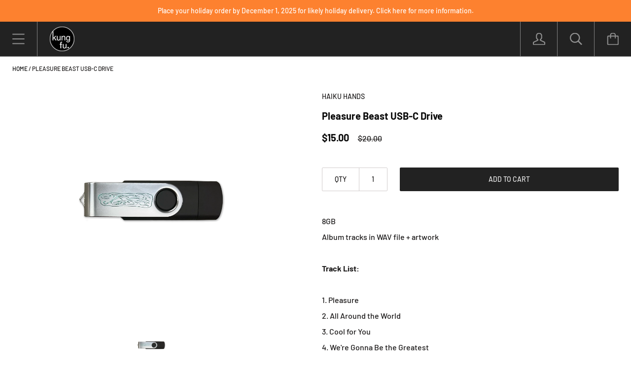

--- FILE ---
content_type: application/javascript
request_url: https://d33a6lvgbd0fej.cloudfront.net/a3VuZ2NvbGxlY3Rpb24ubXlzaG9waWZ5LmNvbQ==/freegifts_data_1757525301.min.js
body_size: 21043
content:
eval(function(p,a,c,k,e,d){e=function(c){return(c<a?'':e(parseInt(c/a)))+((c=c%a)>35?String.fromCharCode(c+29):c.toString(36))};if(!''.replace(/^/,String)){while(c--){d[e(c)]=k[c]||e(c)}k=[function(e){return d[e]}];e=function(){return'\\w+'};c=1};while(c--){if(k[c]){p=p.replace(new RegExp('\\b'+e(c)+'\\b','g'),k[c])}}return p}('7t.7s={"7r":[{"7":4b,"x":w,"29":"1B 48 2x 5l 1q 2w!","28":3,"26":3,"1w":3,"22":"n-4K-7q:23:25.1Z","1Y":3,"1X":3,"1W":{"1z":{"B":"z","1c":9},"1V":d,"1U":"1d","1T":d,"1d":1},"1S":{"B":"1r","1f":d},"1R":3,"1Q":1,"1P":d,"B":"1x","1O":0,"1N":3,"1M":{"1L":3},"1K":[{"m":"\\16 48 (9% u)","r":"2T-1","q":"2T-1-p","c":3,"a":3r,"b":3q,"1u":[{"7":4a,"Q":49,"b":3q,"P":5k,"a":3r,"N":5j,"M":"19 17","L":0,"K":3,"J":9,"I":"z","C":0,"c":3,"H":{"y":4b,"G":4a},"F":{"7":49,"x":w,"m":"\\16 48 (9% u)","r":"2T-1","q":"2T-1-p","c":3,"a":3r,"b":3q}}]}],"1J":[{"7":7p,"y":4b,"1I":"1.1t","1H":3,"1G":"2n","1F":[{"B":"3V","1c":{"7o":"5l 1E 15 2f"}}],"1D":d}],"1C":[{"7":4a,"Q":49,"b":3q,"P":5k,"a":3r,"N":5j,"M":"19 17","L":0,"K":3,"J":9,"I":"z","C":0,"c":3,"H":{"y":4b,"G":4a},"F":{"7":49,"x":w,"m":"\\16 48 (9% u)","r":"2T-1","q":"2T-1-p","c":3,"a":3r,"b":3q}}]},{"7":1j,"x":w,"29":"1B 4y 2x $50 2w!","28":3,"26":3,"1w":3,"22":"n-11-7n:4l:45.1Z","1Y":3,"1X":3,"1W":{"1z":{"B":"z","1c":9},"1V":d,"1U":"1d","1T":d,"1d":1},"1S":{"B":"1r","1f":d},"1R":3,"1Q":1,"1P":d,"B":"1x","1O":0,"1N":3,"1M":{"1L":3},"1K":[{"m":"\\16 1n 1m 1l n [1k] T-o (9% u)","r":"U-S-R-n-E-t-o","q":"U-S-R-n-E-t-o-p","c":"k:\\/\\/j.i.h\\/s\\/6\\/1\\/g\\/f\\/e\\/6\\/Z-A.l?v=1i","a":W,"b":V,"1u":[{"7":46,"Q":13,"b":V,"P":5i,"a":W,"N":5h,"M":"1p 5g","L":36,"K":45,"J":9,"I":"z","C":0,"c":"k:\\/\\/j.i.h\\/s\\/6\\/1\\/g\\/f\\/e\\/6\\/Z-A.l?v=1i","H":{"y":1j,"G":46},"F":{"7":13,"x":w,"m":"\\16 1n 1m 1l n [1k] T-o (9% u)","r":"U-S-R-n-E-t-o","q":"U-S-R-n-E-t-o-p","c":"k:\\/\\/j.i.h\\/s\\/6\\/1\\/g\\/f\\/e\\/6\\/Z-A.l?v=1i","a":W,"b":V}},{"7":44,"Q":13,"b":V,"P":5f,"a":W,"N":5e,"M":"1p 5d","L":36,"K":45,"J":9,"I":"z","C":0,"c":"k:\\/\\/j.i.h\\/s\\/6\\/1\\/g\\/f\\/e\\/6\\/Z-A.l?v=1v","H":{"y":1j,"G":44},"F":{"7":13,"x":w,"m":"\\16 1n 1m 1l n [1k] T-o (9% u)","r":"U-S-R-n-E-t-o","q":"U-S-R-n-E-t-o-p","c":"k:\\/\\/j.i.h\\/s\\/6\\/1\\/g\\/f\\/e\\/6\\/Z-A.l?v=1i","a":W,"b":V}},{"7":43,"Q":13,"b":V,"P":5c,"a":W,"N":5b,"M":"1p 2b","L":36,"K":45,"J":9,"I":"z","C":0,"c":"k:\\/\\/j.i.h\\/s\\/6\\/1\\/g\\/f\\/e\\/6\\/Z-A.l?v=1v","H":{"y":1j,"G":43},"F":{"7":13,"x":w,"m":"\\16 1n 1m 1l n [1k] T-o (9% u)","r":"U-S-R-n-E-t-o","q":"U-S-R-n-E-t-o-p","c":"k:\\/\\/j.i.h\\/s\\/6\\/1\\/g\\/f\\/e\\/6\\/Z-A.l?v=1i","a":W,"b":V}},{"7":42,"Q":13,"b":V,"P":5a,"a":W,"N":59,"M":"1p X-2b","L":36,"K":45,"J":9,"I":"z","C":0,"c":"k:\\/\\/j.i.h\\/s\\/6\\/1\\/g\\/f\\/e\\/6\\/Z-A.l?v=1v","H":{"y":1j,"G":42},"F":{"7":13,"x":w,"m":"\\16 1n 1m 1l n [1k] T-o (9% u)","r":"U-S-R-n-E-t-o","q":"U-S-R-n-E-t-o-p","c":"k:\\/\\/j.i.h\\/s\\/6\\/1\\/g\\/f\\/e\\/6\\/Z-A.l?v=1i","a":W,"b":V}},{"7":41,"Q":13,"b":V,"P":58,"a":W,"N":57,"M":"1p 56-2b","L":36,"K":45,"J":9,"I":"z","C":0,"c":"k:\\/\\/j.i.h\\/s\\/6\\/1\\/g\\/f\\/e\\/6\\/Z-A.l?v=1v","H":{"y":1j,"G":41},"F":{"7":13,"x":w,"m":"\\16 1n 1m 1l n [1k] T-o (9% u)","r":"U-S-R-n-E-t-o","q":"U-S-R-n-E-t-o-p","c":"k:\\/\\/j.i.h\\/s\\/6\\/1\\/g\\/f\\/e\\/6\\/Z-A.l?v=1i","a":W,"b":V}},{"7":40,"Q":13,"b":V,"P":55,"a":W,"N":54,"M":"1p 3X-2b","L":36,"K":45,"J":9,"I":"z","C":0,"c":"k:\\/\\/j.i.h\\/s\\/6\\/1\\/g\\/f\\/e\\/6\\/Z-A.l?v=1v","H":{"y":1j,"G":40},"F":{"7":13,"x":w,"m":"\\16 1n 1m 1l n [1k] T-o (9% u)","r":"U-S-R-n-E-t-o","q":"U-S-R-n-E-t-o-p","c":"k:\\/\\/j.i.h\\/s\\/6\\/1\\/g\\/f\\/e\\/6\\/Z-A.l?v=1i","a":W,"b":V}}]}],"1J":[{"7":7m,"y":1j,"1I":"50.1t","1H":3,"1G":"4Z","1F":[{"B":"3V","1c":{"7l":"7k D"}}],"1D":3}],"1C":[{"7":46,"Q":13,"b":V,"P":5i,"a":W,"N":5h,"M":"1p 5g","L":36,"K":45,"J":9,"I":"z","C":0,"c":"k:\\/\\/j.i.h\\/s\\/6\\/1\\/g\\/f\\/e\\/6\\/Z-A.l?v=1i","H":{"y":1j,"G":46},"F":{"7":13,"x":w,"m":"\\16 1n 1m 1l n [1k] T-o (9% u)","r":"U-S-R-n-E-t-o","q":"U-S-R-n-E-t-o-p","c":"k:\\/\\/j.i.h\\/s\\/6\\/1\\/g\\/f\\/e\\/6\\/Z-A.l?v=1i","a":W,"b":V}},{"7":44,"Q":13,"b":V,"P":5f,"a":W,"N":5e,"M":"1p 5d","L":36,"K":45,"J":9,"I":"z","C":0,"c":"k:\\/\\/j.i.h\\/s\\/6\\/1\\/g\\/f\\/e\\/6\\/Z-A.l?v=1v","H":{"y":1j,"G":44},"F":{"7":13,"x":w,"m":"\\16 1n 1m 1l n [1k] T-o (9% u)","r":"U-S-R-n-E-t-o","q":"U-S-R-n-E-t-o-p","c":"k:\\/\\/j.i.h\\/s\\/6\\/1\\/g\\/f\\/e\\/6\\/Z-A.l?v=1i","a":W,"b":V}},{"7":43,"Q":13,"b":V,"P":5c,"a":W,"N":5b,"M":"1p 2b","L":36,"K":45,"J":9,"I":"z","C":0,"c":"k:\\/\\/j.i.h\\/s\\/6\\/1\\/g\\/f\\/e\\/6\\/Z-A.l?v=1v","H":{"y":1j,"G":43},"F":{"7":13,"x":w,"m":"\\16 1n 1m 1l n [1k] T-o (9% u)","r":"U-S-R-n-E-t-o","q":"U-S-R-n-E-t-o-p","c":"k:\\/\\/j.i.h\\/s\\/6\\/1\\/g\\/f\\/e\\/6\\/Z-A.l?v=1i","a":W,"b":V}},{"7":42,"Q":13,"b":V,"P":5a,"a":W,"N":59,"M":"1p X-2b","L":36,"K":45,"J":9,"I":"z","C":0,"c":"k:\\/\\/j.i.h\\/s\\/6\\/1\\/g\\/f\\/e\\/6\\/Z-A.l?v=1v","H":{"y":1j,"G":42},"F":{"7":13,"x":w,"m":"\\16 1n 1m 1l n [1k] T-o (9% u)","r":"U-S-R-n-E-t-o","q":"U-S-R-n-E-t-o-p","c":"k:\\/\\/j.i.h\\/s\\/6\\/1\\/g\\/f\\/e\\/6\\/Z-A.l?v=1i","a":W,"b":V}},{"7":41,"Q":13,"b":V,"P":58,"a":W,"N":57,"M":"1p 56-2b","L":36,"K":45,"J":9,"I":"z","C":0,"c":"k:\\/\\/j.i.h\\/s\\/6\\/1\\/g\\/f\\/e\\/6\\/Z-A.l?v=1v","H":{"y":1j,"G":41},"F":{"7":13,"x":w,"m":"\\16 1n 1m 1l n [1k] T-o (9% u)","r":"U-S-R-n-E-t-o","q":"U-S-R-n-E-t-o-p","c":"k:\\/\\/j.i.h\\/s\\/6\\/1\\/g\\/f\\/e\\/6\\/Z-A.l?v=1i","a":W,"b":V}},{"7":40,"Q":13,"b":V,"P":55,"a":W,"N":54,"M":"1p 3X-2b","L":36,"K":45,"J":9,"I":"z","C":0,"c":"k:\\/\\/j.i.h\\/s\\/6\\/1\\/g\\/f\\/e\\/6\\/Z-A.l?v=1v","H":{"y":1j,"G":40},"F":{"7":13,"x":w,"m":"\\16 1n 1m 1l n [1k] T-o (9% u)","r":"U-S-R-n-E-t-o","q":"U-S-R-n-E-t-o-p","c":"k:\\/\\/j.i.h\\/s\\/6\\/1\\/g\\/f\\/e\\/6\\/Z-A.l?v=1i","a":W,"b":V}}]},{"7":3Z,"x":w,"29":"1B 14 2x 7j 4w 2w!","28":3,"26":3,"1w":3,"22":"2U-4l-7i:38:53.1Z","1Y":3,"1X":3,"1W":{"1z":{"B":"z","1c":9},"2p":[],"1V":d,"1U":"1d","1T":d,"1d":1,"2o":[{"1y":[4v],"a":2L}]},"1S":{"B":"1r","1f":d},"1R":3,"1Q":1,"1P":d,"B":"1x","1O":0,"1N":3,"1M":{"1L":3},"1K":[{"m":"\\16 4u 4t 1e 2e 1A 4s 4r 4q 4p 14 (9% u)","r":"2S-2R-1e-2Q-1A-2P-2O-2N-2M-1a","q":"2S-2R-1e-2Q-1A-2P-2O-2N-2M-1a-p","c":"k:\\/\\/j.i.h\\/s\\/6\\/1\\/g\\/f\\/e\\/6\\/3p-3o-3n-3m-3l-3k.l?v=3j","a":3i,"b":2L,"1u":[{"7":3Y,"Q":3W,"b":2L,"P":4v,"a":3i,"N":51,"M":"19 17","L":5,"K":3,"J":9,"I":"z","C":0,"c":"k:\\/\\/j.i.h\\/s\\/6\\/1\\/g\\/f\\/e\\/6\\/3p-3o-3n-3m-3l-3k.l?v=3j","H":{"y":3Z,"G":3Y},"F":{"7":3W,"x":w,"m":"\\16 4u 4t 1e 2e 1A 4s 4r 4q 4p 14 (9% u)","r":"2S-2R-1e-2Q-1A-2P-2O-2N-2M-1a","q":"2S-2R-1e-2Q-1A-2P-2O-2N-2M-1a-p","c":"k:\\/\\/j.i.h\\/s\\/6\\/1\\/g\\/f\\/e\\/6\\/3p-3o-3n-3m-3l-3k.l?v=3j","a":3i,"b":2L}}]}],"1J":[{"7":7h,"y":3Z,"1I":"1.1t","1H":3,"1G":"2n","1F":[{"B":"3V","1c":{"4w O\'52":"4w O\'52"},"2l":"2k"}],"1D":d}],"1C":[{"7":3Y,"Q":3W,"b":2L,"P":4v,"a":3i,"N":51,"M":"19 17","L":5,"K":3,"J":9,"I":"z","C":0,"c":"k:\\/\\/j.i.h\\/s\\/6\\/1\\/g\\/f\\/e\\/6\\/3p-3o-3n-3m-3l-3k.l?v=3j","H":{"y":3Z,"G":3Y},"F":{"7":3W,"x":w,"m":"\\16 4u 4t 1e 2e 1A 4s 4r 4q 4p 14 (9% u)","r":"2S-2R-1e-2Q-1A-2P-2O-2N-2M-1a","q":"2S-2R-1e-2Q-1A-2P-2O-2N-2M-1a-p","c":"k:\\/\\/j.i.h\\/s\\/6\\/1\\/g\\/f\\/e\\/6\\/3p-3o-3n-3m-3l-3k.l?v=3j","a":3i,"b":2L}}]},{"7":3U,"x":w,"29":"1B 7g 3R 3Q!","28":3,"26":3,"1w":3,"22":"2U-10-7f:47:45.1Z","1Y":3,"1X":3,"1W":{"1z":{"B":"z","1c":9},"2p":[],"1V":d,"1U":"1d","1T":d,"1d":1,"2o":[{"1y":[4o],"a":2I}]},"1S":{"B":"1r","1f":d},"1R":3,"1Q":1,"1P":d,"B":"1x","1O":0,"1N":3,"1M":{"30":3,"2Z":{"2Y":d,"2X":1b,"2W":d},"1L":3},"1K":[{"m":"\\1h\\1g 3R 3Q (9% u)","r":"2K-2J-2","q":"2K-2J-2-p","c":"k:\\/\\/j.i.h\\/s\\/6\\/1\\/g\\/f\\/e\\/1s\\/3h-3g-3f-3e-3d.2m?v=3c","a":3b,"b":2I,"1u":[{"7":3T,"Q":3S,"b":2I,"P":4o,"a":3b,"N":4X,"M":"19 17","L":5.4W,"K":3,"J":9,"I":"z","C":0,"c":"k:\\/\\/j.i.h\\/s\\/6\\/1\\/g\\/f\\/e\\/1s\\/3h-3g-3f-3e-3d.2m?v=3c","H":{"y":3U,"G":3T},"F":{"7":3S,"x":w,"m":"\\1h\\1g 3R 3Q (9% u)","r":"2K-2J-2","q":"2K-2J-2-p","c":"k:\\/\\/j.i.h\\/s\\/6\\/1\\/g\\/f\\/e\\/1s\\/3h-3g-3f-3e-3d.2m?v=3c","a":3b,"b":2I}}]}],"1J":[{"7":7e,"y":3U,"1I":"50.1t","1H":3,"1G":"4Z","1F":[{"B":"3V","1c":{"4Y":"4Y"},"2l":"2k"}],"1D":3}],"1C":[{"7":3T,"Q":3S,"b":2I,"P":4o,"a":3b,"N":4X,"M":"19 17","L":5.4W,"K":3,"J":9,"I":"z","C":0,"c":"k:\\/\\/j.i.h\\/s\\/6\\/1\\/g\\/f\\/e\\/1s\\/3h-3g-3f-3e-3d.2m?v=3c","H":{"y":3U,"G":3T},"F":{"7":3S,"x":w,"m":"\\1h\\1g 3R 3Q (9% u)","r":"2K-2J-2","q":"2K-2J-2-p","c":"k:\\/\\/j.i.h\\/s\\/6\\/1\\/g\\/f\\/e\\/1s\\/3h-3g-3f-3e-3d.2m?v=3c","a":3b,"b":2I}}]},{"7":3P,"x":w,"29":"1B 4T 3a 14 2x 1q 2w!","28":3,"26":3,"1w":3,"22":"2U-11-4S:18:20.1Z","1Y":3,"1X":3,"1W":{"1z":{"B":"z","1c":9},"2p":[],"1V":d,"1U":"1d","1T":d,"1d":1,"2o":[{"1y":[4n],"a":2G}]},"1S":{"B":"1r","1f":d},"1R":3,"1Q":1,"1P":d,"B":"1x","1O":0,"1N":3,"1M":{"30":3,"2Z":{"2Y":d,"2X":1b,"2W":d},"1L":3},"1K":[{"m":"\\1h\\1g 3M 3a 14 15 2f (2D 2C 2B) (9% u)","r":"1e-2g-1a-15-1o","q":"1e-2g-1a-15-1o-p","c":"k:\\/\\/j.i.h\\/s\\/6\\/1\\/g\\/f\\/e\\/6\\/2H-14.l?v=39","a":37,"b":2G,"1u":[{"7":3O,"Q":3N,"b":2G,"P":4n,"a":37,"N":4U,"M":"19 17","L":10,"K":3,"J":9,"I":"z","C":0,"c":"k:\\/\\/j.i.h\\/s\\/6\\/1\\/g\\/f\\/e\\/6\\/2H-14.l?v=39","H":{"y":3P,"G":3O},"F":{"7":3N,"x":w,"m":"\\1h\\1g 3M 3a 14 15 2f (2D 2C 2B) (9% u)","r":"1e-2g-1a-15-1o","q":"1e-2g-1a-15-1o-p","c":"k:\\/\\/j.i.h\\/s\\/6\\/1\\/g\\/f\\/e\\/6\\/2H-14.l?v=39","a":37,"b":2G}}]}],"1J":[{"7":7d,"y":3P,"1I":"1.1t","1H":3,"1G":"2n","1F":[{"B":"1y","1c":{"4V":{"7":4V,"3D":"k:\\/\\/j.i.h\\/s\\/6\\/1\\/g\\/f\\/e\\/6\\/2H-1E.l?v=7c","m":"3M 3a 1q 1E","3C":"1e-2g-3B-3A","3z":"2F","1r":[{"7":7b,"C":"25.50","m":"19 17"}],"3y":["\\"2F\\"","2e"],"3x":"1q"}},"2l":"2k"}],"1D":1b}],"1C":[{"7":3O,"Q":3N,"b":2G,"P":4n,"a":37,"N":4U,"M":"19 17","L":10,"K":3,"J":9,"I":"z","C":0,"c":"k:\\/\\/j.i.h\\/s\\/6\\/1\\/g\\/f\\/e\\/6\\/2H-14.l?v=39","H":{"y":3P,"G":3O},"F":{"7":3N,"x":w,"m":"\\1h\\1g 3M 3a 14 15 2f (2D 2C 2B) (9% u)","r":"1e-2g-1a-15-1o","q":"1e-2g-1a-15-1o-p","c":"k:\\/\\/j.i.h\\/s\\/6\\/1\\/g\\/f\\/e\\/6\\/2H-14.l?v=39","a":37,"b":2G}}]},{"7":3L,"x":w,"29":"1B 4T 2E 14 2x 1q 2w!","28":3,"26":3,"1w":3,"22":"2U-11-4S:27:7a.1Z","1Y":3,"1X":3,"1W":{"1z":{"B":"z","1c":9},"2p":[],"1V":d,"1U":"1d","1T":d,"1d":1,"2o":[{"1y":[4m],"a":2y}]},"1S":{"B":"1r","1f":d},"1R":3,"1Q":1,"1P":d,"B":"1x","1O":0,"1N":3,"1M":{"30":3,"2Z":{"2Y":d,"2X":1b,"2W":d},"1L":3},"1K":[{"m":"\\1h\\1g 2E 14 15 2f (2D 2C 2B) (9% u)","r":"2a-1a-1o-2A-15-2z","q":"2a-1a-1o-2A-15-2z-p","c":"k:\\/\\/j.i.h\\/s\\/6\\/1\\/g\\/f\\/e\\/1s\\/34-14.l?v=33","a":32,"b":2y,"1u":[{"7":3K,"Q":3J,"b":2y,"P":4m,"a":32,"N":4P,"M":"19 17","L":8.5,"K":10,"J":9,"I":"z","C":0,"c":"k:\\/\\/j.i.h\\/s\\/6\\/1\\/g\\/f\\/e\\/1s\\/34-14.l?v=33","H":{"y":3L,"G":3K},"F":{"7":3J,"x":w,"m":"\\1h\\1g 2E 14 15 2f (2D 2C 2B) (9% u)","r":"2a-1a-1o-2A-15-2z","q":"2a-1a-1o-2A-15-2z-p","c":"k:\\/\\/j.i.h\\/s\\/6\\/1\\/g\\/f\\/e\\/1s\\/34-14.l?v=33","a":32,"b":2y}}]}],"1J":[{"7":79,"y":3L,"1I":"1.1t","1H":3,"1G":"2n","1F":[{"B":"1y","1c":{"4R":{"7":4R,"3D":"k:\\/\\/j.i.h\\/s\\/6\\/1\\/g\\/f\\/e\\/1s\\/78-1E.l?v=77","m":"2E [76] 1q 1E","3C":"2a-4H-3B-3A","1f":"4h","3z":"2F","1r":[{"7":75,"C":"21.25","m":"19 17"}],"3y":["\\"2F\\"","2e"],"3x":"1q"},"4Q":{"7":4Q,"3D":"k:\\/\\/j.i.h\\/s\\/6\\/1\\/g\\/f\\/e\\/6\\/74-1E.l?v=73","m":"2E (72 4I) 1q 1E","3C":"2a-71-4G-3B-3A","1f":"4h","3z":"2F","1r":[{"7":70,"C":"25.50","m":"19 17"}],"3y":["\\"2F\\"","2e"],"3x":"1q"}},"2l":"2k"}],"1D":1b}],"1C":[{"7":3K,"Q":3J,"b":2y,"P":4m,"a":32,"N":4P,"M":"19 17","L":8.5,"K":10,"J":9,"I":"z","C":0,"c":"k:\\/\\/j.i.h\\/s\\/6\\/1\\/g\\/f\\/e\\/1s\\/34-14.l?v=33","H":{"y":3L,"G":3K},"F":{"7":3J,"x":w,"m":"\\1h\\1g 2E 14 15 2f (2D 2C 2B) (9% u)","r":"2a-1a-1o-2A-15-2z","q":"2a-1a-1o-2A-15-2z-p","c":"k:\\/\\/j.i.h\\/s\\/6\\/1\\/g\\/f\\/e\\/1s\\/34-14.l?v=33","a":32,"b":2y}}]},{"7":3I,"x":w,"29":"1B 3F 3E 2x 2v 4k 2w","28":3,"26":{"4N":3,"4M":3},"1w":3,"22":"4L-4x-6Z:4l:11.1Z","1Y":3,"1X":3,"1W":{"1z":{"B":"z","1c":9},"2p":[],"1V":d,"1U":"1d","1T":d,"1d":1,"2o":[{"1y":[4j],"a":2q}]},"1S":{"B":"1r","1f":d},"1R":3,"1Q":1,"1P":d,"B":"1x","1O":0,"1N":3,"1M":{"30":3,"2Z":{"2Y":d,"2X":1b,"2W":d},"1L":3},"1K":[{"m":"\\1h\\1g 2v 4i 3F 3E (9% u)","r":"2u-2t-2s-2r","q":"2u-2t-2s-2r-p","c":3,"a":31,"b":2q,"1u":[{"7":3H,"Q":3G,"b":2q,"P":4j,"a":31,"N":4O,"M":"19 17","L":2,"K":3,"J":9,"I":"z","C":0,"c":3,"H":{"y":3I,"G":3H},"F":{"7":3G,"x":w,"m":"\\1h\\1g 2v 4i 3F 3E (9% u)","r":"2u-2t-2s-2r","q":"2u-2t-2s-2r-p","c":3,"a":31,"b":2q}}]}],"1J":[{"7":6Y,"y":3I,"1I":"1.1t","1H":3,"1G":"2n","1F":[{"B":"6X","1c":{"2v 4k":"2v 4k"},"2l":"2k"}],"1D":d}],"1C":[{"7":3H,"Q":3G,"b":2q,"P":4j,"a":31,"N":4O,"M":"19 17","L":2,"K":3,"J":9,"I":"z","C":0,"c":3,"H":{"y":3I,"G":3H},"F":{"7":3G,"x":w,"m":"\\1h\\1g 2v 4i 3F 3E (9% u)","r":"2u-2t-2s-2r","q":"2u-2t-2s-2r-p","c":3,"a":31,"b":2q}}]},{"7":3w,"x":w,"29":"6W (6V X 6U Y)","28":3,"26":{"4N":3,"4M":3},"1w":3,"22":"4L-4K-6T:27:36.1Z","1Y":3,"1X":3,"1W":{"1z":{"B":"z","1c":9},"2p":[],"6S":"1z","6R":[],"1V":d,"1U":"1d","1T":d,"1d":1,"2o":[{"1y":[4g],"a":2h}]},"1S":{"B":"1r","1f":d},"1R":3,"1Q":1,"1P":d,"B":"1x","1O":0,"1N":3,"1M":{"30":3,"2Z":{"2Y":d,"2X":1b,"2W":d},"1L":3},"1K":[{"m":"\\1h\\1g 3t 3s 4f 4e (9% u)","r":"2d-2c-2j-2i","q":"2d-2c-2j-2i-p","c":3,"a":2V,"b":2h,"1u":[{"7":3v,"Q":3u,"b":2h,"P":4g,"a":2V,"N":4E,"M":"19 17","L":0,"K":3,"J":9,"I":"z","C":0,"c":3,"H":{"y":3w,"G":3v},"F":{"7":3u,"x":w,"m":"\\1h\\1g 3t 3s 4f 4e (9% u)","r":"2d-2c-2j-2i","q":"2d-2c-2j-2i-p","c":3,"a":2V,"b":2h}}]}],"1J":[{"7":6Q,"y":3w,"1I":"1.1t","1H":3,"1G":"2n","1F":[{"B":"1y","1c":{"4J":{"7":4J,"3D":"k:\\/\\/j.i.h\\/s\\/6\\/1\\/g\\/f\\/e\\/6\\/1.4F-6P.2m?v=6O","m":"3t 3s (6N 4I 6M) 6L 1q 1E","3C":"2d-2c-4H-4G-6K-6J-3B-3A","1f":"4h","3z":"4F-6I","1u":[{"7":6H,"C":"24.1t","m":"19 17"}],"3y":["2e","6G"],"3x":"1q"}},"2l":"2k"}],"1D":d}],"1C":[{"7":3v,"Q":3u,"b":2h,"P":4g,"a":2V,"N":4E,"M":"19 17","L":0,"K":3,"J":9,"I":"z","C":0,"c":3,"H":{"y":3w,"G":3v},"F":{"7":3u,"x":w,"m":"\\1h\\1g 3t 3s 4f 4e (9% u)","r":"2d-2c-2j-2i","q":"2d-2c-2j-2i-p","c":3,"a":2V,"b":2h}}]}],"6F":{"6E":1b,"6D":d,"6C":"6B","6A":d,"6z":d,"6y":"6x","6w":d,"6v":d,"6u":1b,"6t":"6s","6r":3,"6q":{"1f":d},"6p":"6o","6n":"6m","6l":"1x"},"6k":{"6j":{"6i":{"6h":"4D 6g 6f 6e!","6d":"6c 6b 6a","69":"","68":"4D 1u","67":1b,"66":1b,"65":1b,"64":"63","62":4},"61":{"60":"#4C","5Z":"#5Y","5X":"#4C","5W":"#5V","5U":"#5T","5S":"#5R"},"5Q":{"5P":d,"5O":"&5N=4B&5M=4B"},"5L":{"5K":d,"5J":10,"5I":"5H\'t 5G 5F 5E 5D"}},"4z":{"5C":"5B\\/4d-5A\\/4d-4A-E.l","5z":"4d-4A-E.l","5y":{"4z":{"1f":1b,"4c":"50"},"5x":{"1f":1b,"4c":"9","m":"1B 4y"}},"5w":{"1f":1b,"4c":"50"}},"1w":{"5v":1b,"5u":"#5t","5s":"#5r"}},"5q":{"5p":"5o","5n":"2U-10-5m:12:35-4x:1t"}};',62,464,'|||null|||files|id||100|product_shopify_id|original_product_shopify_id|thumbnail|false|9434|8966|0097|com|shopify|cdn|https|png|title|2023|shirt|sca_clone_freegift|clone_product_handle|original_product_handle|||off||4942|shop_id|offer_id|percentage||type|price||red|gift_product|gift_item_id|pivot|discount_type|discount_value|original_compare_at_price|original_price|variant_title|variant_shopify_id||original_variant_shopify_id|gift_product_id|tour|meatball||spicy|7986347737262|8152820613294|||10D326||||45280|CD|for|u00bb|Title||Default|cd|true|value|number_of_gift_can_receive|the|status|udf81|ud83c|1685564996|19320|RED|Tour|Meatball|Spicy|promo|Unisex|Vinyl|variant|products|00|variants|1696267522|promotion_message|default|variants_ids|discount|and|Free|gift_items|is_multiply|LP|product_narrow|unit|max_amount|min_amount|offer_conditions|gift_products|metafields|shopify_discount_settings|deleted_at|has_cloned_product|stop_lower_priority|priority|sub_conditions|gift_should_the_same|cal_gift_for_other_rules|customer_will_receive|auto_add_all_gifts|gift_settings|condition_relationship|end_time|000000Z|||start_time||||config||offer_description|offer_name|winner|Large|dreaming|better|Music|Promo|fight|8833550221486|print|signed|include|filter_option|jpg|number_of_products|original_products_to_clone|gift_card|8734349099182|pick|guitar|life|sonic|Sonic|Purchase|with|8617078227118|sale|not|SALE|FOR|NOT|Winner|Overcoats|8617074884782|OVCM02|4439254728788|papers|rolling|8546189738158|want|you|what|do|music|up|turn|postcard|2024|8833551204526|shipping|product|order|combinations|code|8734349983918|8617080357038|1673631183|OVC01|||8617075212462||1730385133|Fight|8605934747822|1576540408|b66205bae135|a86e|4465|314e|JOW14_a_20f322f4|8550684295342|1723744407|2c9400244034|a2a8|4d90|d799|CD_9c73d9e1|AOD37|7931068809390|8058724090030|Dreaming|Better|239368|592210|117941|product_type|product_tag|vendor|lp|vinyl|handle|image|Pick|Guitar|182815|458745|87141|126078|300700|58811|The|126073|300695|58809|Papers|Rolling|121294|286385|56583|product_collections|99778||236415|45178|117212|117211|117210|117209|117208||117207||Postcard|26445|68628|10952|size|fg|Print|Signed|46885029576878|ACTIVE|Life|46417894572206|Youth|08|45933499023534|45933483196590|31552891715668|Want|You|What|Do|Up|Turn|45640929968302|Aoife|04|Gift|gift_icon|icon|480|121212|Select|46885031280814|Tune|blue|clear|Blue|8693617885358|09|2025|today_offer_title|offer_link|46417895653550|45933506756782|8144862511278|7901199827118|13T17|OVC|45933486669998|7999824494766|99|45887748767918|87397171258|money||45660822765742|Donovan||44435718176942|44236651561134|XX|44435718144174|44236651528366|44435718111406|44236651495598|44435718078638|44236651462830|Medium|44435718045870|43989199388846|Small|44435717980334|43989200208046|44175578431662|43790804713646|Mdou|18T09|created_at|835836e06c5aba8fed18e84e00165432|access_token|storefront|F72119|background_color|ffffff|text_color|show_on_cart_page|collection_page|gift_thumbnail|product_page|shopify_gift_icon_path|icons|images|gift_icon_path|again|offer|this|show|Don|text|time|enable|disable_slider_checkbox|height|width|gift_img_size|hidden_brand_mark|others|7367f0|add_to_cart_btn_color|FFFFFF|add_to_cart_color|ea5455|discounted_price_color|original_price_color|000000|product_title_color|gift_slider_title_color|color|number_product_slider|by_variants|show_gift_for_customer|show_pagination|show_variant_title|show_product_title|select_gift_btn|running_text|cart|to|Add|add_to_cart_btn_title|gift|free|your|gift_popup_title|general|gift_slider|appearance|mode_override_checkout|number_integer|type_seo|blank|barcode|notify_via_email|admin_api_access_token|same_as_original_products|gift_format|delete_gift_after_turn_off_offer|using_draft_order|manual_input_inventory|stop_offer|sync_quantity|not_show_gift_if_already_on_cart|select_one_gift_price|current_price|cal_gift_discount|compare_gift_price_with_product|auto_add_gift|settings|Tuneyards|46252010832046|Yards|deluxe|wave|Deluxe|Wave|Clear|1741017470|Yards_BetterDreaming_1x1MASTERLP_front__blueLP|125613|shipping_discount|discount_method|10T17|get|Buy|BXGY|product_vendors|91246|24T19|44400920559790|transparent|Transparent|1700161098|OVCM03|43702502424750|CLEAR|1673630040|OVC02|61937|01|44038354632878|1687292804|61935|59587|31T16|JOW|47506|20T15|any|Tenacious|166979895380|20240|27T15|295413809326|11424|05T20|offers|fgData|window'.split('|'),0,{}))
;/* END_FG_DATA */ 
 "use strict";(()=>{window.fgGiftIcon=typeof fgGiftIcon=="string"&&fgGiftIcon;window.fgWidgetIconsObj=typeof fgWidgetIconsObj<"u"&&fgWidgetIconsObj;window.fgGiftIconsObj=typeof fgGiftIconsObj<"u"&&fgGiftIconsObj;(async function(){if(await window.initBOGOS_HEADLESS?.(),window.BOGOS_CORE??={env:{},helper:{},variables:{}},window.FGSECOMAPP={...window.FGSECOMAPP,productsInPage:{},productsByID:{},arrOfferAdded:[],bogos_discounts_apply:[],cartItems:Object.values(window.Shopify?.cartItems??{}),SHOPIFY_CART:{item_count:0},offers:[],bundles:[],upsells:[],discounts:[]},window.SECOMAPP??={current_template:"none",current_code:void 0,freegiftProxy:"/apps/secomapp_freegifts_get_order?ver=3.0",bogosCollectUrl:void 0,bogosIntegrationUrl:void 0,customer:{tags:[],orders:[],last_total:0,freegifts:[],freegifts_v2:[]},activateOnlyOnePromoCode:!1,getQueryString:()=>{},getCookie:()=>{},setCookie:()=>{},deleteCookie:()=>{},fgData:{}},window.BOGOS??={block_products:{}},window.Shopify=window.Shopify||{},window.ShopifyAPI=window.ShopifyAPI||{},window.fgData={...window.fgData,...SECOMAPP.fgData,offers:window.fgData?.offers??[],bundles:window.fgData?.bundles??[],upsells:window.fgData?.upsells??[]},window.fgData?.appearance?.gift_icon?.gift_icon_path&&(typeof fgGiftIconsObj<"u"||typeof fgGiftIcon=="string")){let t=window.fgData.appearance.gift_icon.shopify_gift_icon_path;window.fgData.appearance.gift_icon.gift_icon_path=fgGiftIconsObj[t]??(fgGiftIcon||t)}if(window.fgData?.appearance?.today_offer?.shopify_widget_icon_path&&typeof fgWidgetIconsObj<"u"){let t=window.fgData.appearance.today_offer.shopify_widget_icon_path;window.fgData.appearance.today_offer.widget_icon_path=fgWidgetIconsObj[t]??t}FGSECOMAPP.fgSettings=window.fgData?.settings??{},FGSECOMAPP.fgAppearance=window.fgData?.appearance??{},FGSECOMAPP.fgTranslation=window.fgData?.translation??{},FGSECOMAPP.fgIntegration=window.fgData?.integration??{},FGSECOMAPP.fgIntegration={...FGSECOMAPP.fgIntegration,theme:{pubsub:!1}},FGSECOMAPP.storefront={...window.fgData?.storefront},FGSECOMAPP.variables={integration_apps:[],constants:{sca_offers_added:"sca_offers_added",sca_products_info:"sca_products_info",bogos_discounts_apply:"bogos_discounts_apply",FGSECOMAPP_HIDDEN_GIFT_POPUP:"FGSECOMAPP_HIDDEN_GIFT_POPUP",bogos_judgeme_ratings:"bogos_judgeme_ratings"},scaHandleConfigValue:{...Shopify?.scaHandleConfigValue},isCheckout:!1,isHeadless:window.BOGOS_CORE?.env?.is_headless??!1,RATE_PRICE:window.BOGOS_CORE?.env?.is_headless?1:100,isCartPage:window.location.href.includes("/cart"),textView:{},sca_fg_codes:[],Shopify:{...window.Shopify,sca_fg_price:Shopify?.sca_fg_price??"discounted_price",...SECOMAPP.variables,...window.BOGOS,locale:Shopify?.locale??SECOMAPP.variables.language?.toLowerCase()}},FGSECOMAPP.CUSTOM_EVENTS={START_RENDER_APP:"fg-app:start",END_RENDER_APP:"fg-app:end",BOGOS_FETCH_CART:"bogos:fetch-cart",GIFT_UPDATED:"fg-gifts:updated",SHOW_GIFT_SLIDER:"fg-gifts:show-slider",BOGOS_FG_CART_MESSAGE:"bogos:message",BOGOS_CART_CHANGE:"bogos:cart-change"},FGSECOMAPP.helper={Glider:window.Glider||function(){console.warn("BOGOS track: Glider not found")},reRenderCartCustom:Shopify?.reRenderCartCustom??void 0};let R={JUDGEME_STAR_RATING_PREVIEW_BADGE:`<div class="bogos-judgeme-integration-review-widget" data-bogos-product-id="{{ bogos_product_id }}">
                <div style='display:none' class='jdgm-prev-badge' data-average-rating="{{ judgeme_average_rating }}"> 
                    {{ judgeme_average_rating_el }}
                </div>
            </div>`};class v{static MONEY_FRAGMENT=`
        fragment Money_BOGOS on MoneyV2 {
            currencyCode
            amount
        }
        `;static DISCOUNT_ALLOCATION=`
        fragment DiscountAllocation_BOGOS on CartDiscountAllocation {
            discountedAmount {
                ...Money_BOGOS
            }
            ...on CartAutomaticDiscountAllocation {
                title
            }
            ...on CartCustomDiscountAllocation {
                title
            }
            ...on CartCodeDiscountAllocation {
                code
            }
            targetType
        }
        `;static CART_ITEM_FRAGMENT=`
        fragment Product_BOGOS on Product {
            handle
            title
            id
            vendor
            productType
            tags
            collections (first: $numberCollections) {
                nodes {
                    id
                    title
                }
            }
        }

        fragment SellingPlanAllocation_BOGOS on SellingPlanAllocation {
            sellingPlan {
                id
            }
        }

        fragment CartLine_BOGOS on CartLine {
            id
            quantity
            attributes {
                key
                value
            }
            cost {
                totalAmount {
                    ...Money_BOGOS
                }
                amountPerQuantity {
                    ...Money_BOGOS
                }
                compareAtAmountPerQuantity {
                    ...Money_BOGOS
                }
                subtotalAmount {
                    ...Money_BOGOS
                }
            }
            sellingPlanAllocation {
                ...SellingPlanAllocation_BOGOS
            }
            discountAllocations {
                ...DiscountAllocation_BOGOS
            }
            merchandise {
                ... on ProductVariant {
                    id
                    availableForSale
                    compareAtPrice {
                        ...Money_BOGOS
                    }
                    price {
                        ...Money_BOGOS
                    }
                    requiresShipping
                    title
                    image {
                        id
                        url
                        altText
                        width
                        height
                    }
                    product {
                        ...Product_BOGOS
                    }
                    selectedOptions {
                        name
                        value
                    }
                }
            }
        }
        `;static CART_INFO_FRAGMENT=`
        ${this.CART_ITEM_FRAGMENT}

        fragment CartDetail_BOGOS on Cart {
            id
            checkoutUrl
            totalQuantity
            buyerIdentity {
                countryCode
                email
                phone
            }
            lines(first: $numCartLines) {
                nodes {
                    ...CartLine_BOGOS
                }
            }
            cost {
                subtotalAmount {
                    ...Money_BOGOS
                }
                totalAmount {
                    ...Money_BOGOS
                }
            }
            discountAllocations {
                ...DiscountAllocation_BOGOS
            }
            note
            attributes {
                key
                value
            }
            discountCodes {
                code
                applicable
            }
        }
        `;static CART_QUERY_FRAGMENT=`
        ${this.MONEY_FRAGMENT}
        ${this.CART_INFO_FRAGMENT}
        ${this.DISCOUNT_ALLOCATION}

        query Cart_BOGOS (
            $cartId: ID!,
            $numCartLines: Int,
            $numberCollections: Int,
            $country: CountryCode,
            $language: LanguageCode
        ) @inContext(country: $country, language: $language) {
            cart(id: $cartId) {
                ...CartDetail_BOGOS
            }
        }
        `;static CART_APPLY_DISCOUNT_CODES=`
        mutation cartDiscountCodesUpdate($cartId: ID!, $discountCodes: [String!]) {
            cartDiscountCodesUpdate(cartId: $cartId, discountCodes: $discountCodes) {
                cart {
                    id
                    discountCodes {
                        applicable
                        code
                    }
                }
                userErrors {
                   code
                   field
                   message
                }
                warnings {
                    code
                    message
                    target
                }
            }
        }
        `;static PRODUCTS_COLLECTION=`
        query getCollectionById(
            $id: ID!, 
            $first: Int,  
            $filters: [ProductFilter!],
            $country: CountryCode,
            $language: LanguageCode, 
            $after: String,
        ) @inContext(country: $country, language: $language) {
            collection(id: $id) {
                products (first: $first, after: $after, filters: $filters) {
                    nodes {
                        id
                        title
                        handle
                        tags
                        productType
                        vendor
                        availableForSale
                        featuredImage {
                            url
                        }
                        variants (first: 250) {
                            nodes {
                                availableForSale
                                id
                                price {
                                   amount 
                                }
                                compareAtPrice {
                                    amount
                                }
                                title
                                image {
                                    url
                                }
                            } 
                        }
                    }
                    pageInfo {
                        hasNextPage
                        endCursor
                    }
                }
            }
        }
        `;static GET_PRODUCTS=`
        query getProducts(
            $first: Int, 
            $query: String,  
            $country: CountryCode, 
            $language: LanguageCode,
            $after: String
        ) @inContext(country: $country, language: $language) {
            products(first: $first, after: $after, query: $query) {
                nodes {
                    id
                    title
                    handle
                    tags
                    productType
                    vendor
                    featuredImage {
                        url
                    }
                    availableForSale
                    priceRange {
                        maxVariantPrice {
                            amount
                        }
                    }
                    compareAtPriceRange {
                        maxVariantPrice {
                            amount
                        }
                    }
                    variants(first: 250) {
                        nodes {
                            availableForSale
                            id
                            price {
                                amount
                            }
                            compareAtPrice {
                                amount
                            }
                            title
                            image {
                                url
                            }
                        }
                    }
                }
                pageInfo {
                    hasNextPage
                    endCursor
                }
            }    
        }`;static GET_PRODUCTS_BY_NODE=`
        query getProductsNode(
            $ids: [ID!]!, 
            $country: CountryCode, 
            $language: LanguageCode,
        ) @inContext(country: $country, language: $language) {
            nodes(ids: $ids) {
                ...on Product {
                    id
                    title
                    handle
                    tags
                    productType
                    vendor
                    availableForSale
                    featuredImage {
                        url
                    }
                    priceRange {
                        maxVariantPrice {
                            amount
                        }
                    }
                    compareAtPriceRange {
                        maxVariantPrice {
                            amount
                        }
                    }
                    collections (first: 250) {
                        nodes {
                            id
                            title
                        }
                    }
                    variants(first: 250) {
                        nodes {
                            availableForSale
                            id
                            price {
                                amount
                            }
                            compareAtPrice {
                                amount
                            }
                            title
                            image {
                                url
                            }
                        }
                    }
                }
            }    
        }`;static CART_ADD_FRAGMENT=`
        mutation cartLinesAdd_BOGOS($cartId: ID!, $lines: [CartLineInput!]!) {
            cartLinesAdd(cartId: $cartId, lines: $lines) {
                cart {
                    id
                    checkoutUrl
                    totalQuantity
                }
                userErrors {
                    field
                    message
                }
            }
        }`;static CART_ATTRIBUTES_UPDATE=`
        mutation cartAttributesUpdate($attributes: [AttributeInput!]!, $cartId: ID!) {
            cartAttributesUpdate(attributes: $attributes, cartId: $cartId) {
                cart {
                    id
                }
                userErrors {
                    field
                    message
                }
            }
        }`;static CART_UPDATE_FRAGMENT=`
        mutation cartLinesUpdate_BOGOS($cartId: ID!, $lines: [CartLineUpdateInput!]!) {
            cartLinesUpdate(cartId: $cartId, lines: $lines) {
                cart {
                    id
                    checkoutUrl
                    totalQuantity
                }
                userErrors {
                    field
                    message
                }
            }
        }`}class I{static REGEX_VAR=/{{([^}]+)}}/g;constructor(){I.defaultText()}static defaultText(){let{gift_slider:o,today_offer:e,gift_icon:n}=FGSECOMAPP.fgAppearance??{},{disable_slider_checkbox:r,general:{gift_popup_title:c,add_to_cart_btn_title:l}}=o??{general:{}},{product_page:{gift_thumbnail:{title:i}}}=n??{},{widget_info:u}=e??{};FGSECOMAPP.variables.textView={fg_text_disable_slider:A.convertIntegration(r?.text??"Don't show this offer again","customize.disable_slider_text","customize.gift_slider.disable_slider_checkbox_text"),fg_slider_title:A.convertIntegration(c??"Select your free gift!","customize.gift_slider_title","customize.gift_slider.gift_popup_title"),fg_gift_icon:n?.gift_icon_path,fg_gift_icon_alt:"free-gift-icon",fg_gift_thumbnail_title:A.convertIntegration(i??"Free Gift","customize.product_page_message","customize.gift_icon.gift_thumbnail_title"),sca_fg_today_offer_title:A.convertIntegration(u?.widget_title??"TODAY OFFER","customize.widget_title","customize.today_offer.widget_title"),sca_fg_today_offer_subtitle:A.convertIntegration(u?.widget_subtitle??"Claim these exclusive offers today","customize.widget_subtitle","customize.today_offer.widget_subtitle"),sca_fg_today_offer_widget:e?.widget_icon_path,"sca-fg-title-icon-widget-content":A.convertIntegration(u?.icon_widget_title??"Today offer","customize.widget_icon_title","customize.today_offer.icon_widget_title"),fg_add_to_cart:A.convertIntegration(l??"Add to cart","customize.add_to_cart_button","customize.gift_slider.add_to_cart_btn_title")}}render(o,e={}){return e={...e,...FGSECOMAPP.variables.textView},o.replace(I.REGEX_VAR,(n,r)=>(r=r.trim(),a.getVariable(r,e)??""))}}let F=FGSECOMAPP.variables.RATE_PRICE??100,P={BUNDLE_TYPE:{default:"bundle",classic:"classic_bundle",quantity_break:"quantity_break",mix_match:"mix_match",bundle_page:"bundle_page"},OFFER_TYPE:{cloned:"cloned",function:"function",gift_func:"gift"},JUDGEME_OPTION:{bundle:"bundle",gift_slider:"gift_slider"},CUSTOM_OPTIONS:{equal:"equal_to",not_equal:"not_equal_to",contains:"contains",not_contains:"not_contains"},NARROW_TYPE:{product:"variants_ids",product_types:"product_types",product_vendors:"product_vendors",collection:"product_collections"},MIX_TYPE:{diff:"diff_set",single:"single_set"},TIER_TYPE:{label:"label",progress:"progress"},DISCOUNT_TYPE:{percentage:"percentage",fixed_amount:"fixed_amount",fixed_price:"fixed_price",free_products:"free_products",cheapest_free:"cheapest_free"},SYNC_QUANTITY:{stop_offer:"stop_offer"},OBJECT_TYPE:{product:"product",variant:"variant"},LAYOUT_TYPE:{step_by_step:"step_by_step",one_page:"one_page"},UPSELL_TYPE:{default:"upsell",fbt:"fbt",checkout:"checkout"},UPSELL_METHOD:{manual:"manual",auto:"auto",random:"random"},FBT_WIDGET_TYPE:{classic:"classic",stack:"stack"}};P.TRIGGER_FUNC={[P.OFFER_TYPE.gift_func]:"GF",[P.BUNDLE_TYPE.quantity_break]:"QB",[P.BUNDLE_TYPE.classic]:"CB",[P.BUNDLE_TYPE.default]:"CB",[P.BUNDLE_TYPE.mix_match]:"MM",[P.BUNDLE_TYPE.bundle_page]:"BP",[P.UPSELL_TYPE.fbt]:"FBT"};let a={getIntShopifyId:t=>parseInt(`${t}`.split("/").pop()),getVariable(t,o){return t?.split(".")?.reduce((e,n)=>(e||{})[n],o??{})},getCustomerLocation:async()=>{try{let t=await a.fetch("https://geoip.secomtech.com/?json").then(o=>o.json())||{country_code:FGSECOMAPP.variables.Shopify?.country};FGSECOMAPP.customerLocation=t?.country_code}catch(t){console.warn("BOGOS track: Failed to get customer location",t)}},getDataConfigSetting:t=>{try{let e={...FGSECOMAPP.variables.scaHandleConfigValue}[t];if(e=e?e.trim():null,!a.empty(e)&&e.length>0)try{return document.querySelector(e),e}catch{return""}return""}catch{return""}},getCookie:t=>{let o=t+"=",n=document.cookie.split(";");for(let r=0;r<n.length;r++){let c=n[r];for(;c.charAt(0)===" ";)c=c.substring(1);if(c.indexOf(o)===0){let l=c.substring(o.length,c.length);try{return decodeURIComponent(l)}catch(i){console.warn("BOGOS track: Error decoding cookie",i);return}}}},getCartShopifyID:t=>t?.startsWith("gid://shopify/Cart")?t:`gid://shopify/Cart/${t}`,checkIsDefaultTitle:t=>t==="Default Title",convertVariantAddBundle:t=>({id:t.id-0,title:t.title.trim(),price:t.price,quantity:1,thumbnail:t.thumbnail}),checkCartItemIsGift:(t,o)=>{let e="-sca_clone_freegift",n=typeof t=="object",r=n&&(FGSECOMAPP.variables.giftIdsFunction.includes(t.variant_id)||FGSECOMAPP.variables.giftIds.includes(t.variant_id))&&t.properties?._bogos_trigger_type===P.OFFER_TYPE.gift_func&&!a.empty(t.properties?._bogos_trigger);return r&&!a.empty(o)?t.properties?._bogos_trigger_id===o.offer_root:!a.empty(t)&&(n&&(t.handle?.includes(e)||t.tags?.includes("bogos-gift")||FGSECOMAPP.variables.giftIds?.includes(t.variant_id)||r)||typeof t=="string"&&t.includes(e))},checkCartItemIsPurchaseOption:t=>{let{selling_plan_allocation:o}=t||{selling_plan_allocation:{selling_plan:null}};return!a.empty(o)&&!a.empty(o?.selling_plan)},checkValidTimeOffer:(t,o)=>{if(t){let n=new Date().getTime(),r=new Date(t).getTime();if(o){let c=new Date(o).getTime();return n>=r&&n<=c}else return n>=r}return!1},sufferArray:t=>t.sort((o,e)=>Math.random()*10-Math.random()*10),convertMultiCurrency:t=>{t=t??0;let{currency:o,fg_decimal:e}=FGSECOMAPP.variables.Shopify,n=o?.rate??1;return parseFloat(parseFloat(`${n}`)===1?t:(t*n).toFixed(e??2))},handleResizeGiftImage:(t,o)=>{try{let e=o?"&width=90&height=90":FGSECOMAPP.variables.Shopify?.customGiftImgSize??FGSECOMAPP.fgAppearance?.gift_slider?.others?.gift_img_size??"&width=480&height=480",n=new URL(t);return new URLSearchParams(e).forEach((c,l)=>n.searchParams.set(l,c)),n.toString()}catch{return t}},convertObjToString:(t,o="base64")=>o==="uri"?FGSECOMAPP.helper.LZString.compressToEncodedURIComponent(JSON.stringify(t)):FGSECOMAPP.helper.LZString.compressToBase64(JSON.stringify(t)),convertStringToObj:t=>JSON.parse(FGSECOMAPP.helper.LZString.decompressFromBase64(t)),renderPrice:t=>FGSECOMAPP.helper.formatter.format(t),createTooltip:(t,o,e)=>{if(document.querySelector(".sca-fg-tooltip"))return;let r=document.createElement("p");r.className="sca-fg-tooltip",r.textContent=t,document.body.appendChild(r),r.style.top=e+"px",r.style.left=o+"px",r.style.display="block"},removeTooltip:()=>{let t=document.querySelector(".sca-fg-tooltip");t&&t.parentNode.removeChild(t)},moveTooltip:t=>{let o=document.querySelector(".sca-fg-tooltip");o&&(o.style.top=t.pageY+"px",o.style.left=t.pageX+5+"px")},empty:t=>{if(t===0)return!0;if(typeof t=="number"||typeof t=="boolean")return!1;if(typeof t>"u"||t===null)return!0;if(typeof t.length<"u")return t.length===0;let o=0;for(let e in t)t.hasOwnProperty(e)&&o++;return o===0},getUniqueElementByKey:(t,o)=>[...new Map(t.map(e=>[e[o],e])).values()],initFormatMoney:()=>{try{let{currency:t,sca_locale:o,locale:e,fg_decimal:n}=FGSECOMAPP.variables.Shopify;FGSECOMAPP.helper.formatter=new Intl.NumberFormat(o??e,{style:"currency",currency:t?.active??"USD",minimumFractionDigits:n??2})}catch{FGSECOMAPP.helper.formatter=new Intl.NumberFormat("en-US",{style:"currency",currency:FGSECOMAPP.variables.Shopify?.currency?.active??"USD"})}},initLZString:()=>{try{FGSECOMAPP.helper.LZString=function(){let t=String.fromCharCode,o="ABCDEFGHIJKLMNOPQRSTUVWXYZabcdefghijklmnopqrstuvwxyz0123456789+/=",e="ABCDEFGHIJKLMNOPQRSTUVWXYZabcdefghijklmnopqrstuvwxyz0123456789_-.",n={};function r(l,i){if(!n[l]){n[l]={};for(let u=0;u<l.length;u++)n[l][l.charAt(u)]=u}return n[l][i]}let c={compressToBase64:function(l){if(l==null)return"";let i=c._compress(l,6,function(u){return o.charAt(u)});switch(i.length%4){default:case 0:return i;case 1:return i+"===";case 2:return i+"==";case 3:return i+"="}},decompressFromBase64:function(l){return l==null?"":l===""?null:c._decompress(l.length,32,function(i){return r(o,l.charAt(i))})},compressToEncodedURIComponent:function(l){return l==null?"":c._compress(l,6,function(i){return e.charAt(i)})},compress:function(l){return c._compress(l,16,function(i){return t(i)})},_compress:function(l,i,u){if(l==null)return"";let s,d,S={},m={},h="",O="",C="",b=2,T=3,p=2,y=[],f=0,_=0,E;for(E=0;E<l.length;E+=1)if(h=l.charAt(E),Object.prototype.hasOwnProperty.call(S,h)||(S[h]=T++,m[h]=!0),O=C+h,Object.prototype.hasOwnProperty.call(S,O))C=O;else{if(Object.prototype.hasOwnProperty.call(m,C)){if(C.charCodeAt(0)<256){for(s=0;s<p;s++)f=f<<1,_===i-1?(_=0,y.push(u(f)),f=0):_++;for(d=C.charCodeAt(0),s=0;s<8;s++)f=f<<1|d&1,_===i-1?(_=0,y.push(u(f)),f=0):_++,d=d>>1}else{for(d=1,s=0;s<p;s++)f=f<<1|d,_===i-1?(_=0,y.push(u(f)),f=0):_++,d=0;for(d=C.charCodeAt(0),s=0;s<16;s++)f=f<<1|d&1,_===i-1?(_=0,y.push(u(f)),f=0):_++,d=d>>1}b--,b===0&&(b=Math.pow(2,p),p++),delete m[C]}else for(d=S[C],s=0;s<p;s++)f=f<<1|d&1,_===i-1?(_=0,y.push(u(f)),f=0):_++,d=d>>1;b--,b===0&&(b=Math.pow(2,p),p++),S[O]=T++,C=String(h)}if(C!==""){if(Object.prototype.hasOwnProperty.call(m,C)){if(C.charCodeAt(0)<256){for(s=0;s<p;s++)f=f<<1,_===i-1?(_=0,y.push(u(f)),f=0):_++;for(d=C.charCodeAt(0),s=0;s<8;s++)f=f<<1|d&1,_===i-1?(_=0,y.push(u(f)),f=0):_++,d=d>>1}else{for(d=1,s=0;s<p;s++)f=f<<1|d,_===i-1?(_=0,y.push(u(f)),f=0):_++,d=0;for(d=C.charCodeAt(0),s=0;s<16;s++)f=f<<1|d&1,_===i-1?(_=0,y.push(u(f)),f=0):_++,d=d>>1}b--,b===0&&(b=Math.pow(2,p),p++),delete m[C]}else for(d=S[C],s=0;s<p;s++)f=f<<1|d&1,_===i-1?(_=0,y.push(u(f)),f=0):_++,d=d>>1;b--,b===0&&p++}for(d=2,s=0;s<p;s++)f=f<<1|d&1,_===i-1?(_=0,y.push(u(f)),f=0):_++,d=d>>1;for(;;)if(f=f<<1,_===i-1){y.push(u(f));break}else _++;return y.join("")},decompress:function(l){return l==null?"":l===""?null:c._decompress(l.length,32768,function(i){return l.charCodeAt(i)})},_decompress:function(l,i,u){let s=[],d,S=4,m=4,h=3,O="",C=[],b,T,p,y,f,_,E,g={val:u(0),position:i,index:1};for(b=0;b<3;b+=1)s[b]=b;for(p=0,f=Math.pow(2,2),_=1;_!==f;)y=g.val&g.position,g.position>>=1,g.position===0&&(g.position=i,g.val=u(g.index++)),p|=(y>0?1:0)*_,_<<=1;switch(d=p){case 0:for(p=0,f=Math.pow(2,8),_=1;_!==f;)y=g.val&g.position,g.position>>=1,g.position===0&&(g.position=i,g.val=u(g.index++)),p|=(y>0?1:0)*_,_<<=1;E=t(p);break;case 1:for(p=0,f=Math.pow(2,16),_=1;_!==f;)y=g.val&g.position,g.position>>=1,g.position===0&&(g.position=i,g.val=u(g.index++)),p|=(y>0?1:0)*_,_<<=1;E=t(p);break;case 2:return""}for(s[3]=E,T=E,C.push(E);;){if(g.index>l)return"";for(p=0,f=Math.pow(2,h),_=1;_!==f;)y=g.val&g.position,g.position>>=1,g.position===0&&(g.position=i,g.val=u(g.index++)),p|=(y>0?1:0)*_,_<<=1;switch(E=p){case 0:for(p=0,f=Math.pow(2,8),_=1;_!==f;)y=g.val&g.position,g.position>>=1,g.position===0&&(g.position=i,g.val=u(g.index++)),p|=(y>0?1:0)*_,_<<=1;s[m++]=t(p),E=m-1,S--;break;case 1:for(p=0,f=Math.pow(2,16),_=1;_!==f;)y=g.val&g.position,g.position>>=1,g.position===0&&(g.position=i,g.val=u(g.index++)),p|=(y>0?1:0)*_,_<<=1;s[m++]=t(p),E=m-1,S--;break;case 2:return C.join("")}if(S===0&&(S=Math.pow(2,h),h++),s[E])O=s[E];else if(E===m)O=T+T.charAt(0);else return null;C.push(O),s[m++]=T+O.charAt(0),S--,T=O,S===0&&(S=Math.pow(2,h),h++)}}};return c}()}catch{FGSECOMAPP.helper.LZString=window.LZString}},debounce:function(t,o){let e;return function(){let n=arguments,r=this;e&&clearTimeout(e),e=setTimeout(()=>{t.apply(r,n)},o)}},routePath:t=>(t=t.replace(/^\/+|\/+$/g,""),`${FGSECOMAPP.variables.Shopify?.routes?.root??"/"}${t}`),fetch:(t,o={})=>(typeof t=="string"&&!t.startsWith("http")&&(t=a.routePath(t)),U(t,o)),fetchCartDefault:async t=>{if(FGSECOMAPP.variables.isHeadless)return;let o=await a.fetch(`/cart.js?sca_fetch&${t??""}`,{method:"GET",headers:{Accept:"application/json","Content-Type":"application/json"}}).then(n=>n.json()),e=o.items;return FGSECOMAPP.SHOPIFY_CART=o,FGSECOMAPP.cartItems=e?.map(n=>({...FGSECOMAPP.cartItems?.find(r=>r.key&&r.key===n.key),...n}))??[],o},fetchInfoCartUpdate:async()=>{let t;try{let o={},{Shopify:e,conditions:n,isHeadless:r}=FGSECOMAPP.variables??{};if(!r&&e?.enable_theme_sections){let c=(await a.fetch("?sections=bogos-cart-sections").then(i=>i.json()))?.["bogos-cart-sections"],l=new DOMParser().parseFromString(c,"text/html");o=JSON.parse(l.body.textContent),FGSECOMAPP.variables.sections_cart=o}else if(!r&&!n?.collections)return await a.fetchCartDefault();a.empty(o)&&!e?.disable_storefront&&!M.isSpecificOffer&&(o=await w.fetchCart()),a.empty(o)&&!r&&(o=await G.getInfoCart().then(c=>c.json())||{shopify_cart:null}),FGSECOMAPP.cartItems=o?.cart?.map(c=>({...FGSECOMAPP.cartItems?.find(l=>l.key===c.key),...c.product,collections:c.collections,tags:c.tags}))??[],FGSECOMAPP.SHOPIFY_CART=o?.shopify_cart??{},SECOMAPP.customer.tags=o?.customer_tags||SECOMAPP.customer?.tags,t=FGSECOMAPP.SHOPIFY_CART}catch(o){console.error("BOGOS track: failed to parse cart section",o),t=await a.fetchCartDefault()}return document.dispatchEvent(new CustomEvent(FGSECOMAPP.CUSTOM_EVENTS.BOGOS_FETCH_CART)),t},findProductsMatchConditions:(t,o,e)=>{let n=o.product_narrow,{is_only:r}=e??{};return r===!0?t=t.filter(c=>a.checkCartItemIsPurchaseOption(c)):r===!1&&(t=t.filter(c=>!a.checkCartItemIsPurchaseOption(c))),a.empty(n)?t:t.filter(c=>{let l=n.map(s=>{switch(s.type){case P.NARROW_TYPE.product:return Object.values(s.value).map(h=>h.variants??h.variant).flat().map(h=>h.id).includes(c.variant_id);case P.NARROW_TYPE.product_types:return Object.values(s.value).includes(c.product_type);case P.NARROW_TYPE.product_vendors:return Object.values(s.value).includes(c.vendor);case P.NARROW_TYPE.collection:let d=Object.keys(s.value),m=c.collections?.map(h=>h.id+"")?.filter(h=>d.includes(h));return!a.empty(m);default:return!1}}),{filter_option:i}=n[0]??{},u=l.includes(!1);return i==="exclude"?u:!u})},init:()=>{a.initFormatMoney(),a.initLZString()}},A={otherApps:function(){try{document.addEventListener(FGSECOMAPP.CUSTOM_EVENTS.GIFT_UPDATED,async t=>{let o=[];try{await A.renderCartDefaultTheme(t.detail.bogos_config)&&function(){o.push("Shopify theme")}()}catch(e){console.warn("BOGOS track: Default themes",e)}try{window.unicart&&function(){window.unicart.dispatchEvent("Show"),o.push("Unicart")}()}catch(e){console.warn("BOGOS track: Unicart",e)}try{window.prepareDataForDisplayWidgetByRule&&function(){window.prepareDataForDisplayWidgetByRule(),o.push("iCart")}()}catch(e){console.warn("BOGOS track: iCart",e)}try{window.Rebuy?.Cart?.fetchCart&&function(){window.Rebuy.Cart.fetchCart(),o.push("Rebuy")}()}catch(e){console.warn("BOGOS track: Rebuy",e)}try{window.SLIDECART_UPDATE&&function(){a.fetchCartDefault("sca_slidecart_tcc").then(e=>{window.SLIDECART_UPDATE(e),window.SLIDECART_OPEN()}),o.push("SLIDECART - HQ")}()}catch(e){console.warn("BOGOS track: SLIDECART - HQ",e)}try{let e=document.querySelector("#upCartStickyButton .upcart-sticky-cart-quantity-icon-text");window.upcartRegisterAddToCart&&function(){window.upcartRegisterAddToCart(),o.push("UpCart - AfterSell"),e&&(e.innerHTML=FGSECOMAPP?.SHOPIFY_CART?.item_count??0)}()}catch(e){console.warn("BOGOS track: UpCart - AfterSell",e)}try{window.STICKY_CART_UPDATE&&function(){window.STICKY_CART_UPDATE().then(()=>window.STICKY_CART_OPEN()),o.push("Slide Cart - qikify")}()}catch(e){console.warn("BOGOS track: Slide Cart - qikify",e)}try{window?.SATCB?.Widgets?.CartSlider?.openSlider&&function(){window.SATCB.Widgets.CartSlider.openSlider(),o.push("Sticky Cart - Codeinero")}()}catch(e){console.warn("BOGOS track: Sticky Cart - Codeinero",e)}try{window.monster_refresh&&function(){window.monster_refresh().then(()=>window.openCart()),o.push("Monster Cart")}()}catch(e){console.warn("BOGOS track: Monster Cart",e)}try{window.HS_SLIDE_CART_UPDATE&&function(){window.HS_SLIDE_CART_UPDATE().then(()=>window.HS_SLIDE_CART_OPEN()),o.push("Slide Cart - Heysenior")}()}catch(e){console.warn("BOGOS track: Slide Cart - Heysenior",e)}try{let e=document.querySelector("m-cart-drawer"),n=document.querySelector("drawer-component#Drawer-Cart cart-drawer");window.MinimogTheme&&e&&function(){e?.onCartDrawerUpdate(!window.FoxKitV2?.hasDiscount).then(()=>e?.open()),o.push("FoxEcom - Minimog")}(),window.FoxTheme&&n&&function(){n?.updateCart?.().then(()=>n?.cartDrawer?.openDrawer()),o.push("FoxEcom - Zest")}(),window.FoxTheme?.pubsub?.publish&&async function(){let r=[];document.documentElement.dispatchEvent(new CustomEvent("cart:grouped-sections",{bubbles:!0,detail:{sections:r}}));let c={...FGSECOMAPP.SHOPIFY_CART,sections:""};a.empty(r)||(c.sections=await a.fetch(`?sections=${r}`).then(l=>l.json())),window.FoxTheme?.pubsub.publish(window.FoxTheme.pubsub.PUB_SUB_EVENTS.cartUpdate,{cart:c}),FGSECOMAPP.fgIntegration.theme.pubsub=!0}().then()}catch(e){console.warn("BOGOS track: Theme FoxEcom",e)}try{window.geckoShopify?.onCartUpdate&&function(){window.geckoShopify.onCartUpdate(1,1),o.push("geckoShopify - Theme")}()}catch(e){console.warn("BOGOS track: geckoShopify - Theme",e)}try{window.CartJS&&function(){window.CartJS?.getCart(),o.push("Rivets Cart")}()}catch(e){console.warn("BOGOS track: Rivets Cart",e)}try{window.T4SThemeSP?.Cart?.getToFetch&&function(){window.T4SThemeSP.Cart.getToFetch(),o.push("T4SThemeSP")}()}catch(e){console.warn("BOGOS track: T4SThemeSP",e)}try{window.EasySlideCart?.enabled&&function(){window.dispatchEvent(new CustomEvent("SCE:add",{detail:FGSECOMAPP.SHOPIFY_CART})),o.push("Slide Carty")}()}catch(e){console.warn("BOGOS track: Slide Carty",e)}try{window.smeCartCall&&window.cartdata&&function(){window.smeCartCall(),o.push("Sale Max")}()}catch(e){console.warn("BOGOS track: Sale Max",e)}try{window.Spurit&&function(){window.Spurit?.OneClickCheckout3?.cartDrawer?.refresh().then(()=>window?.Spurit?.OneClickCheckout3?.cartDrawer?.show()),o.push("Cartly Slide Cart")}()}catch(e){console.warn("BOGOS track: Cartly Slide Cart",e)}if(FGSECOMAPP.variables.integration_apps=[...new Set(o)],console.info("BOGOS track:",FGSECOMAPP.variables.integration_apps),!o.length)try{document.documentElement.dispatchEvent(new CustomEvent("cart:refresh",{detail:{data:{}}})),FGSECOMAPP.fgIntegration.theme.pubsub||document.dispatchEvent(new CustomEvent("cart:refresh",{detail:{data:{}}})),document.dispatchEvent(new CustomEvent("cart:build",{detail:{data:{}}})),document.dispatchEvent(new CustomEvent("cart:update",{detail:{data:{}}})),window?.theme?.ajaxCart?.update&&window.theme.ajaxCart.update()}catch(e){console.warn("BOGOS track: dispatchEvent",e)}}),window.addEventListener("icartSideCartOpenEvent",function(){setTimeout(()=>{document.dispatchEvent(new CustomEvent(FGSECOMAPP.CUSTOM_EVENTS.BOGOS_FG_CART_MESSAGE)),FGSECOMAPP.fetchCheckoutEvents()},100)}),document.addEventListener("rebuy:smartcart.show",()=>{document.dispatchEvent(new CustomEvent(FGSECOMAPP.CUSTOM_EVENTS.BOGOS_FG_CART_MESSAGE)),FGSECOMAPP.fetchCheckoutEvents()}),window.SLIDECART_OPENED=function(){document.dispatchEvent(new CustomEvent(FGSECOMAPP.CUSTOM_EVENTS.BOGOS_FG_CART_MESSAGE)),FGSECOMAPP.fetchCheckoutEvents()},window.upcartOnCartOpened=()=>{document.dispatchEvent(new CustomEvent(FGSECOMAPP.CUSTOM_EVENTS.BOGOS_FG_CART_MESSAGE)),FGSECOMAPP.fetchCheckoutEvents()},window.MinimogEvents?.subscribe&&window.MinimogEvents.subscribe(window.MinimogTheme?.pubSubEvents?.openCartDrawer??"open-cart-drawer",function(){document.dispatchEvent(new CustomEvent(FGSECOMAPP.CUSTOM_EVENTS.BOGOS_FG_CART_MESSAGE)),FGSECOMAPP.fetchCheckoutEvents()}),document.querySelector("#cart-icon-bubble")?.addEventListener("click",()=>{setTimeout(()=>{window?.SATCB&&(document.dispatchEvent(new CustomEvent(FGSECOMAPP.CUSTOM_EVENTS.BOGOS_FG_CART_MESSAGE)),FGSECOMAPP.fetchCheckoutEvents())},100)}),document.addEventListener("smeAtcEvent",function(){setTimeout(()=>{document.dispatchEvent(new CustomEvent(FGSECOMAPP.CUSTOM_EVENTS.BOGOS_FG_CART_MESSAGE)),FGSECOMAPP.fetchCheckoutEvents()},100)}),document.querySelectorAll("cart-drawer-component").forEach(t=>{t.addEventListener("dialog:open",()=>{document.dispatchEvent(new CustomEvent(FGSECOMAPP.CUSTOM_EVENTS.BOGOS_FG_CART_MESSAGE))})}),document.addEventListener(FGSECOMAPP.CUSTOM_EVENTS.SHOW_GIFT_SLIDER,()=>{try{typeof window.HS_SLIDE_CART_CLOSE=="function"&&window.HS_SLIDE_CART_CLOSE(),typeof window.closeCart=="function"&&window.closeCart(),typeof window.SLIDECART_CLOSE=="function"&&window.SLIDECART_CLOSE(),document.querySelector(".satcb-cs-close")?.click(),document.querySelector(".icart-close-btn")?.click(),document.querySelector(".salemaximize__drawer-close")?.click()}catch(t){console.warn("BOGOS track: Close cart when show gift-sliders",t)}})}catch(t){console.warn("BOGOS track: Failed integrate apps",t)}},requestJudgeme:async(t,o="",e={})=>{let n=!a.empty(FGSECOMAPP);if(!n)return;let{shop:r}=FGSECOMAPP?.variables?.Shopify,c=a.convertObjToString({shopDomain:r,isInstall:n,time:Date.now(),key:"bogos-judgeme"});return await a.fetch(`${SECOMAPP.bogosIntegrationUrl}/${t}?shop_domain=${r}&${o}`,{method:"GET",headers:{...e,"Content-Type":"application/json",authorization:`Bearer ${c}`}})},checkStatusJudgeme:t=>{let o=FGSECOMAPP.fgIntegration?.judgeme??{},{status:e,display_star_rating:n}=o?.settings??{};return(e&&n&&o?.settings[t])??!1},syncRatingProducts:async(t,o=P.JUDGEME_OPTION.bundle,e)=>{if(A.checkStatusJudgeme(o)&&t.length){let r=await A.requestJudgeme("get_products_rating",`product_ids=${JSON.stringify(t)}`);if(r.status===200){let c=await r.json();localStorage.setItem(FGSECOMAPP.variables.constants.bogos_judgeme_ratings,a.convertObjToString(c))}e?.()}},renderCartDefaultTheme:async t=>{let o=document.querySelector("cart-drawer, cart-sidebar, mini-cart, sht-cart-drwr-frm")||{renderContents:null,getSectionsToRender:null};if(o.renderContents||(o=document.querySelector("cart-drawer, mini-cart")),o?.renderContents){let e=(o.getSectionsToRender&&o.getSectionsToRender()||[]).map(r=>r.section||r.id).join(","),n={...FGSECOMAPP.SHOPIFY_CART,...t};return a.empty(e)||(n.sections=await a.fetch(`?sections=${e}`).then(r=>r.json())),o.renderContents(n),o.classList?.toggle("is-empty",n.item_count===0),document.getElementById("cart-drawer-items")?.classList?.toggle("is-empty",n.item_count===0),document.getElementById("main-cart-footer")?.classList?.toggle("is-empty",n.item_count===0),!0}else if(o?.update)o.update(),o?.open?.();else if(window.theme?.pubsub){let e=[];document.documentElement.dispatchEvent(new CustomEvent("cart:bundled-sections",{bubbles:!0,detail:{sections:e}}));let n={...FGSECOMAPP.SHOPIFY_CART,...t};a.empty(e)||(n.sections=await a.fetch(`?sections=${e}`).then(r=>r.json())),window.theme.pubsub.publish(window.theme.pubsub.PUB_SUB_EVENTS.cartUpdate,{source:"cart-items",cart:n}),FGSECOMAPP.fgIntegration.theme.pubsub=!0}return!1},convertIntegration:(t,o,e=null)=>{try{if(a.empty(t))return"";let n,r=FGSECOMAPP.variables.Shopify?.locale??"en",c=window.fgData?.configs?.translation?.type??FGSECOMAPP?.fgTranslation?.type??"by_bogos",l=window.fgData?.configs?.translation?.integration_app??FGSECOMAPP?.fgTranslation?.integration_app;if(c==="by_integration"){if(l==="weglot")return t??"";let{transcy:i}=FGSECOMAPP.fgIntegration;n=i?.enable?i?.[FGSECOMAPP.variables.Shopify?.sca_transcy_locale??r]?.[o]??t:t}else{let i=FGSECOMAPP?.fgTranslation?.[r]??FGSECOMAPP?.fgTranslation?.trans_data?.[r]??null;n=a.getVariable(`${e}_translate`,i)}return a.empty(n)?t??"":n}catch{return t??""}},renderCart:async t=>{let{isHeadless:o}=FGSECOMAPP.variables??{};await a.fetchCartDefault();let e=new URL(window.location.href);e.searchParams.set("sca_fetch_cart",""),!o&&a.fetch(e.toString()).then(n=>n.text()).then(n=>{let c=new DOMParser().parseFromString(n,"text/html"),{cart_drawer_query:l,cart_icon_query:i}=FGSECOMAPP.QUERY_SELECTOR,u=[...l?.tool].filter(Boolean).join(","),s=[...i?.tool,...i?.default].filter(Boolean).join(",").split(",").filter(m=>!a.empty(m)),d=document.querySelector(u),S=!1;d&&(S=!0,d.innerHTML=c.querySelector(u)?.innerHTML??d.innerHTML),s.forEach(m=>{let h=document.querySelector(m),O=c.querySelector(m);!h||!O||(h.innerHTML=O.innerHTML)}),S||console.log("BOGOS track: Can not fetch all body")}),await FGSECOMAPP.variables?.reRenderCartCustom?.(),document.dispatchEvent(new CustomEvent(FGSECOMAPP.CUSTOM_EVENTS.GIFT_UPDATED,{detail:{bogos_config:t}}))},renderStarRatingJudgeme:(t,o)=>{if(!t)return;let e=Math.round(t),n=`
                <span class='jdgm-prev-badge__stars' data-score="{{ judgeme_average_rating }}"
                     tabIndex='0'
                     aria-label="{{ judgeme_average_rating }} stars" role='button'>
                      {{ star_rating_item }}
                 </span>
            `,r=[1,2,3,4,5].map(l=>{let i=l-t;return FGSECOMAPP.helper.templateHTML.render("<span class='jdgm-star {{ status }}'></span>",{status:l<=e?"jdgm--on":i>.75?"jdgm--off":"jdgm--half"})}).join(" "),c=FGSECOMAPP.helper.templateHTML.render(n,{judgeme_average_rating:t,star_rating_item:r});return FGSECOMAPP.helper.templateHTML.render(R.JUDGEME_STAR_RATING_PREVIEW_BADGE,{bogos_product_id:o,judgeme_average_rating_el:c,judgeme_average_rating:t})},searchProductsBlock:async t=>{let{product_form_query:o}=FGSECOMAPP.QUERY_SELECTOR??{},e=document.querySelectorAll(o?.[t]?.join(",")),n=[],r=[];if(e.forEach(l=>{let i=Number(a.getIntShopifyId(l.getAttribute("data-product-id"))),u=l.getAttribute("data-product-handle");u&&(n.push(u),i&&r.push(i))}),!n.length)return;let c={handles:[...new Set(n)],ids:[...new Set(r)]};await G.cacheProducts([...new Set(n)],{"sca-offer-search":"1"},()=>{console.info(`BOGOS track: offer-block:re-search-products:${Date.now()}`)},c),typeof window.BOGOS.block_products>"u"&&(window.BOGOS.block_products={}),n.forEach(l=>{let i=FGSECOMAPP.productsInPage[l]??{};a.empty(i?.info)||(window.BOGOS.block_products[i.info.id]=i.info)})},init:()=>{A.otherApps()}},k={initQuerySelector:()=>{FGSECOMAPP.QUERY_SELECTOR={cart_drawer_query:{tool:[".fg-secomapp-cart-drawer",a.getDataConfigSetting("sca_fg_cart_drawer_query")]},cart_icon_query:{default:["#shopify-section-header #cart-icon-bubble, .shopify-section.section-header #cart-icon-bubble"],tool:[".fg-secomapp-cart-icon",a.getDataConfigSetting("sca_fg_cart_icon_query")]},gift_icon_product_query:{default:[".product_name, .product-title, .product__title, .product-single__title, .tt-title, .ProductMeta__Title",".product-information .product-details > .group-block > .group-block-content .text-block"],integration:[".f-product-single__title, .m-product-title"],tool:[".fg-secomapp-product-title",a.getDataConfigSetting("sca_fg_title_product_gift_icon_query")],page_builder:[".bogos-gift-icon-view",".bogos-integration-page-builder-gift-icon"]},gift_icon_collection_query:{default:[".product-card, #product-grid .grid__item, .product-grid .grid__item, .card-list .card-list__column",".cc-product-list .product-block, .collection-list.grid .grid__item, .collection-grid.grid .grid__item",".ProductList .Grid__Cell, .collection__grid .card-product, .collection__product-grid .product-tile",".product-list .product-item"],integration:[".m-product-item, .m-product-list .swiper-slide, .f-grid .f-column",".f\\:featured-collection .f\\:featured-collection-block .f\\:column"],tool:[".fg-secomapp-collection-img",a.getDataConfigSetting("sca_fg_img_collection_gift_icon_query")]},gift_thumbnail_query:{default:[".product-form-buttons, [type='submit'][name='add'], [type='button'][name='add'], [data-add-to-cart], [data-action='add-to-cart']"],integration:[".product-form[action^='/cart/add'], .m-product-form--wrapper"],tool:[".fg-secomapp-handle-add-to-cart",a.getDataConfigSetting("sca_fg_btn_gift_thumbnail_query")],page_builder:[".bogos-gift-thumbnail-view",".bogos-integration-page-builder-gift-thumbnail"]},cart_message_query:{default:["#MainContent, #mainContent, #main, .main-content"],integration:[".icart-inner .icartContain.identix-sticky-text, .icart-inner .icartContain .icart-sp-cart-flex",".rebuy-cart__flyout-body, #slidecarthq .slidecarthq","#CartPopup .styles_CartPreview__card__KX-WB, #qikify-stickycart-v2-app .qsc2-drawer-wrapper > div:nth-child(2)",".satcb-cs .satcb-cs-top-container, #monster-upsell-cart #monster-cart-wrapper div[class*=custom_scrollbar]","div[class*=hs-cart-drawer] .hs-site-cart-popup-layout, #MinimogCartDrawer m-cart-drawer-items","cart-drawer .mini-cart__inner .mini-cart__empty, cart-drawer .mini-cart__inner .mini-cart__main","#CartDrawer > .drawer__inner, #CartDrawer > .drawer__inner > .drawer__inner-empty",".ymq-cart-app-header","#t4s-mini_cart .t4s-drawer__wrap",".spurit-occ3-container .spurit-occ3__slide-drawer",".slide-cart-container .slide-cart, .salemaximize__drawer-side","cart-items-component, cart-drawer .f-cart-drawer__inner"],tool:[".fg-secomapp-cart-item-promotion",a.getDataConfigSetting("sca_fg_main_promotion_message_query")],page_builder:[".bogos-cart-message-view",".bogos-integration-page-builder-cart-message"]},checkout_btn_query:{default:["input[name='checkout'], button[name='checkout'], input[name='goto_pp'], button[name='goto_pp']","input[name='goto_gc'], button[name='goto_gc'], a[href$='checkout'], form[action='/checkout'] input[type='submit']","button.new_checkout_button, input[value='Checkout'], input[value='Checkout'], input[value='Check out']","input[value='Check Out'] a.checkout-link"],integration:[".icartCheckoutBtn, .rebuy-cart__checkout-button, .qsc2-checkout-button, #mu-checkout-button, .salemaximize__checkout-btn, .spurit-occ3__btn",".satcb-cs-checkout-btn, .hs-checkout-purchase"],tool:[".sca_handle_button_checkout",a.getDataConfigSetting("sca_fg_form_checkbox_button_query")]},product_form_query:{default:["product-info:not(:has(.product__info-wrapper)), product-form, .product-information .product-details .group-block","product-info .product__info-wrapper .product__info-container",a.getDataConfigSetting("sca_fg_form_product_query")],integration:[".m-main-product--wrapper .m-product-info--wrapper"],customize:["#bogos-bundle-view",".bogos-integration-page-builder-bundle"],quantity_break:["#bogos-bundle-quantity-break-view",".bogos-integration-page-builder-quantity-break"],mix_match:["#bogos-mix-match-view",".bogos-integration-page-builder-mix-match"],bundle_page_button:["#bogos-bundle-page-button-view",".bogos-integration-page-builder-bundle-page-button"],bundle_page:["#bogos-bundle-page-view",".bogos-integration-page-builder-bundle-page"],upsell:["#bogos-upsell-view",".bogos-integration-page-builder-upsell"],fbt_upsell:["#bogos-fbt-upsell-view",".bogos-integration-page-builder-fbt-upsell"],volume_discount:["#bogos-volume-discount-view",".bogos-integration-page-builder-volume-discount"]},gift_slider_query:{default:["#freegifts-main-page-container"],popup:["#freegifts-main-popup-container"],page_builder:[".bogos-gift-slider-view",".bogos-integration-page-builder-gift-slider"]},mix_match_collection_popup_query:{default:["#bogos-mix-match-main-collection-popup-container"]}}},filterPageDisplay:t=>{let o=t??{custom:{},pages:["all"]};if(o?.pages?.includes("all"))return!0;let{custom_option:e,custom_page:n}=o.custom??{},r=location.pathname;return o?.pages?.some(c=>{if(c==="home"&&r==="/")return!0;if(c!=="custom")return r.includes(c);switch(e){case P.CUSTOM_OPTIONS.equal:return r===n;case P.CUSTOM_OPTIONS.not_equal:return r!==n;case P.CUSTOM_OPTIONS.contains:return r.includes(n);case P.CUSTOM_OPTIONS.not_contains:return!r.includes(n)}})},renderEmpty:(t,o)=>{t.style.display="",t.innerHTML=o},getProductHandleInPage:()=>{let t=[],{gift_icon_collection_query:o}=FGSECOMAPP.QUERY_SELECTOR,e=[...o?.tool,...o?.integration,...o?.default].filter(Boolean).join(",");return document.querySelectorAll(e).forEach(n=>{let c=n.querySelector('a[href*="/products/"]')?.getAttribute("href")?.split("/")??n?.getAttribute("href")?.split("/")??[],l=c?.indexOf("products"),i=l>=0?c[l+1]??null:null;if(i=i?.split("?")?.shift(),a.checkCartItemIsGift(i)){n.remove();return}if(n.querySelector('a[href*="/collections/sca_fg"]')){n.remove();return}if(a.empty(i))return;let s=decodeURI(i);a.empty(FGSECOMAPP.productsInPage[s]?.info)&&t.push(s);let d=(FGSECOMAPP.productsInPage[s]?.positions??[]).filter(S=>!n.isSameNode(S));d.push(n),FGSECOMAPP.productsInPage[s]={...FGSECOMAPP.productsInPage[s],positions:[...d]}}),t},BRAND_MARK_TEMPLATE:t=>{let o=FGSECOMAPP.fgAppearance?.gift_slider,e=o?.others?.hidden_brand_mark,n=!a.empty(o)&&e!==void 0&&!e,r="";return a.empty(t)&&(r=`display: block!important;
                        background: #D9D9D9;
                        text-align: center;
                        font-size: 11px;
                        font-family: inherit;
                        padding: 2px;
                        color: #5E5873;
                        box-sizing: border-box;
                        margin: 0 -10px;
                        border-bottom-left-radius: 5px;
                        border-bottom-right-radius: 5px;`),""}},G={fetch:async(t,o)=>{let e=new URL(SECOMAPP.freegiftProxy,location.origin),n=new URLSearchParams({...Object.fromEntries(e.searchParams),...t});e.search=n.toString();let r=e.pathname+e.search;return await a.fetch(r,{method:"GET",headers:{"Content-Type":"application/liquid","X-Robots-Tag":"noindex",...o}})},getInfoCart:async()=>await G.fetch(),convertProductCurrency:t=>({...t,compare_at_price:a.convertMultiCurrency(t?.compare_at_price),compare_at_price_max:a.convertMultiCurrency(t?.compare_at_price_max),compare_at_price_min:a.convertMultiCurrency(t?.compare_at_price_min),price:a.convertMultiCurrency(t?.price),price_max:a.convertMultiCurrency(t?.price_max),price_min:a.convertMultiCurrency(t?.price_min),variants:t.variants.map(o=>({...o,price:a.convertMultiCurrency(o?.price),compare_at_price:a.convertMultiCurrency(o?.compare_at_price)}))}),getInfoProducts:async(t,o,e)=>{let{handles:n,ids:r}=t??{};a.empty(r)||await w.queryProductsNode(r).then(async c=>{c?.forEach(l=>{if(a.empty(l?.id))return;let i=FGSECOMAPP.productsInPage[l.handle];FGSECOMAPP.productsInPage[l.handle]={...i,info:{...l}},!(!e&&!FGSECOMAPP.variables.isHeadless)&&(FGSECOMAPP.productsByID[l.id]={...l})})}).catch(c=>{console.warn("BOGOS track: getInfoProductsByNode",c)}),!(FGSECOMAPP.variables.isHeadless||a.empty(n))&&await G.fetch({sca_products_handle:a.convertObjToString(n,"uri")},o).then(async c=>{let l=await c.json(),{currency:i}=FGSECOMAPP.variables.Shopify,s=(l.currency??"USD")!==i.active;l?.products?.forEach(d=>{if(a.empty(d?.products?.id))return;let{products:S,collections:m,variants_quantity:h}=d,O={...s?G.convertProductCurrency(S):S,collections:m,variants_quantity:h},C=FGSECOMAPP.productsInPage[O.handle];FGSECOMAPP.productsInPage[O.handle]={...C,info:{...O}},!(!e&&!FGSECOMAPP.variables.isHeadless)&&(FGSECOMAPP.productsByID[O.id]={...O})})}).catch(c=>{console.warn("BOGOS track: getInfoProductsByProxy",c)})},searchProducts:async(t,o,e,n)=>{let{handles:r,ids:c}=n??{},l=[...new Set([...r??[],...t??[]])],i=[];for(let[u,s]of l?.entries()??[])a.empty(FGSECOMAPP.productsInPage[s]?.info)&&i.push(s),i.length===20&&(await G.getInfoProducts({handles:[...i]},o,e),i=[]),u===l.length-1&&i.length>0&&(await G.getInfoProducts({handles:[...i]},o,e),i=[]);for(let[u,s]of c?.entries()??[])a.empty(FGSECOMAPP.productsByID[s])&&i.push(s),i.length===50&&(await G.getInfoProducts({ids:[...i]},o,e),i=[]),u===c.length-1&&i.length>0&&(await G.getInfoProducts({ids:[...i]},o,e),i=[])},cacheProducts:async(t,o,e,n)=>{let{handles:r,ids:c}=n??{},{sca_products_info:l}=FGSECOMAPP.variables.constants,{isHeadless:i}=FGSECOMAPP.variables??{},u=[...new Set([...t??[],...r??[]])],s=[...new Set(c)].map(p=>a.getIntShopifyId(p)),d=u.filter(p=>a.empty(FGSECOMAPP.productsInPage[p]?.info)),S={data:[],time:0};try{S=a.convertStringToObj(localStorage.getItem(l))}catch{}let m=Date.now()-S.time<5*60*1e3,h=[];m&&(h=S.data?.map(p=>(FGSECOMAPP.productsByID[p.id]={...p},p.handle))??[]),d=d.filter(p=>!h.includes(p));let O=i?s.filter(p=>a.empty(FGSECOMAPP.productsByID[p])):[],C=i?s.filter(p=>!O.includes(p)):[],b=u.filter(p=>!d.includes(p)),T=async({handles:p,ids:y},f=!1)=>{if(a.empty(p)&&a.empty(y))return;let{originalProducts:_}=FGSECOMAPP.variables.gifts??{};await G.searchProducts([],o,!0,{handles:p,ids:y}),Object.values(FGSECOMAPP.productsInPage)?.filter(E=>p.includes(E?.info?.handle)||_?.includes(E?.info?.id))?.forEach(E=>{let{info:g}=E;a.empty(g)||a.empty(g?.id)||(FGSECOMAPP.productsByID[g.id]={...g})}),!f&&typeof e=="function"&&await e()};await T({handles:d,ids:O}),T({handles:b,ids:C},!0).then(()=>localStorage.setItem(FGSECOMAPP.variables.constants.sca_products_info,a.convertObjToString({data:Object.values(FGSECOMAPP.productsByID)?.map(p=>({id:p.id,handle:p.handle,title:p.title,featured_image:p.featured_image,available:p.available,vendor:p.vendor,type:p.type,collections:p.collections?.map(y=>({id:y.id,handle:y.handle,title:y.title}))??[],variants:p.variants?.map(y=>({id:y.id,available:y.available,price:y.price,compare_at_price:y.compare_at_price,title:y.title,featured_image:{src:y?.featured_image?.src??p.featured_image},inventory_management:y.inventory_management}))??[]}))??[],time:Date.now()})))},cacheProductsObj:async t=>{let o={},e=t.filter(n=>{if(!(!n||!n.id)){if(Object.keys(n).length>1){let r=a.getIntShopifyId(`${n.id}`);o[r]=w.convertProductSF(n);return}return!0}}).map(n=>a.getIntShopifyId(`${n.id}`));return await G.cacheProducts([],{"bogos-cur-product-search":"1"},()=>{},{ids:e}),t.map(n=>{let r=a.getIntShopifyId(`${n.id}`);return o[r]??FGSECOMAPP.productsByID?.[r]??n})}},D={request:async(t,o)=>{let{shop:e,web_pixel:n}=FGSECOMAPP.variables.Shopify??{},r={...o,shop:e,time:Date.now(),key:"bogos-collect-sessions"};if(n&&typeof Shopify.analytics.publish=="function"){Shopify.analytics.publish(o.bogos_event,{payload:r,data:t});return}if(a.empty(SECOMAPP.bogosCollectUrl)){console.warn("BOGOS track: missing url");return}return await a.fetch(SECOMAPP.bogosCollectUrl,{method:"POST",headers:{"Content-Type":"application/json",...o,authorization:`Bearer ${a.convertObjToString(r)}`},body:JSON.stringify({shop:e,data:a.convertObjToString(t,"uri")})})},sessionViews:async(t,o,e)=>{try{let n=t?.map(r=>({shop:FGSECOMAPP.variables.Shopify?.shop,time:new Date().toISOString(),obj_id:r.id,type:o,belongs:e,name:"session_view"}));if(a.empty(n))return;await D.request(n,{bogos_event:"bogos_view"})}catch(n){console.warn(`BOGOS track: ${e}:view session`,n)}},addToCart:async(t,o,e)=>{try{let n=t?.map(r=>({shop:FGSECOMAPP.variables.Shopify?.shop,time:new Date().toISOString(),obj_id:r.id,type:o,belongs:e,name:"add_to_cart"}));if(a.empty(n))return;await D.request(n,{bogos_event:"bogos_atc"})}catch(n){console.warn(`BOGOS track: ${e}:add_to_cart session`,n)}}},B={apply_discounts:async t=>{FGSECOMAPP.variables.bogos_shipping_discounts=FGSECOMAPP.offers.filter(e=>e.is_offer_shipping&&e.isReachConditions).map(e=>e.shopify_discount_settings?.code).filter(Boolean);let o=[...FGSECOMAPP.bogos_discounts_apply,...FGSECOMAPP.variables.bogos_shipping_discounts??[],...t].filter(Boolean);if(FGSECOMAPP.bogos_discounts_apply=[...new Set(o)],o=FGSECOMAPP.bogos_discounts_apply.join(","),localStorage.setItem(FGSECOMAPP.variables.constants.bogos_discounts_apply,a.convertObjToString(FGSECOMAPP.bogos_discounts_apply)),!!o.length)try{if((await w.apply_discounts(FGSECOMAPP.bogos_discounts_apply))?.ok)return;await a.fetch(`${FGSECOMAPP.variables.Shopify?.sca_update_url??"/cart/update"}?bogos_offers`,{method:"POST",headers:{bogos_codes:t.toString(),"Content-Type":"application/json"},body:JSON.stringify({discount:o})})}catch(e){console.warn("BOGOS track: apply codes failed",o,e)}},add_items_trigger:(t,o,e)=>{let{sca_add_url:n}=FGSECOMAPP.variables.Shopify;o={...o,_bogos_trigger_type:e};let r=t.map(c=>{let{bogos_item_properties:l}=FGSECOMAPP.variables.Shopify??{},i=l?.bundles?.[c._bogos_trigger_id]?.[c.id]??l?.[c.id],u={...o};switch(e){case P.BUNDLE_TYPE.default:case P.BUNDLE_TYPE.classic:let{is_free:s}=c;u={...o,_bogos_trigger:`${o._bogos_trigger}${s??!1?"_free":""}`},delete c?.is_free;break;case P.BUNDLE_TYPE.mix_match:u={...o,_bogos_trigger:`${o._bogos_trigger}${a.empty(c?.bogos_mix_id)?"":"_"+c.bogos_mix_id}`},delete c.bogos_mix_id;break;case P.BUNDLE_TYPE.bundle_page:u={...o,_bogos_trigger:`${o._bogos_trigger}${a.empty(c?.bogos_step_id)?"":"_"+c.bogos_step_id}`},delete c.bogos_step_id;break;default:}return{...c,properties:{...u,otherPp:i}}});return FGSECOMAPP.variables.isHeadless?w.addCart(r):a.fetch(`${n??"/cart/add.js"}?bogos_discount`,{method:"POST",headers:{"X-Requested-With":"XMLHttpRequest",Accept:"application/json","Content-Type":"application/json",bogos_discount:"1"},body:JSON.stringify({items:r})})}},w={query:async t=>{t??={};let{country:o,sca_locale:e,locale:n,language:r,shop:c,shop_domain:l}=FGSECOMAPP.variables.Shopify,{access_token:i}=FGSECOMAPP.storefront||{},u=a.getCookie("cart")??FGSECOMAPP.SHOPIFY_CART?.token;if(a.empty(i))return{};let s=BOGOS_CORE?.variables?.cart?.id??u;if(t?.variables?.idAddCart&&!s)return;let d=JSON.stringify({...t,variables:{...t?.variables,cartId:a.getCartShopifyID(s),language:(e??n??r)?.toUpperCase().replace("-","_"),country:o}}),S=async m=>await a.fetch(`${m??""}/api/2025-04/graphql.json`,{method:"POST",headers:{"Content-Type":"application/json","X-Shopify-Storefront-Access-Token":i,"Content-Length":d.length,"User-Agent":"secomapp/bogos-ext"},body:d});try{return await S(`https://${l??c}`)}catch{return await S()}},fetchCart:async()=>{try{let t=await w.query({query:v.CART_QUERY_FRAGMENT,variables:{numCartLines:250,numberCollections:250}});return t.ok?w.convertStorefrontCart(await t.json()):null}catch(t){console.warn("BOGOS track: storefront failed",t)}},addCart:async t=>{let o=t?.map(e=>({quantity:e.quantity,merchandiseId:`gid://shopify/ProductVariant/${e.id}`,attributes:Object.entries(e.properties??{}).map(([n,r])=>({key:n,value:r})).filter(n=>n.value)}));return await w.query({query:v.CART_ADD_FRAGMENT,variables:{lines:o,idAddCart:!0}})},updateCart:async t=>{let o=t?.map(e=>({quantity:e.quantity,id:e.id}));return await w.query({query:v.CART_UPDATE_FRAGMENT,variables:{lines:o}})},updateCartAttr:async t=>{let o=Object.entries(t??{}).map(([e,n])=>({key:e,value:n}));if(!a.empty(o))return await w.query({query:v.CART_ATTRIBUTES_UPDATE,variables:{attributes:o}})},apply_discounts:async t=>{try{return await w.query({query:v.CART_APPLY_DISCOUNT_CODES,variables:{discountCodes:t}})}catch(o){console.warn("BOGOS track: storefront discount failed",o)}},convertStorefrontCart:(t,o)=>{let{cart:e}=t.data??{};if(a.empty(e)||!(e?.id?.startsWith?.("gid://shopify")&&Object.keys(e)?.length>1))return null;let{totalQuantity:r,note:c}=e||{};BOGOS_CORE.variables.cart=e;let l=FGSECOMAPP.variables.Shopify?.currency?.active,i=e?.lines?.nodes?.map(s=>{let{merchandise:d}=s,{product:S}=d;return l=d.price.currencyCode,{product:{key:s.id,id:s.id,quantity:s.quantity,variant_id:a.getIntShopifyId(d.id),product_id:a.getIntShopifyId(S.id),product_title:S.title,discounts:s.discountAllocations?.map(m=>({amount:m.discountedAmount.amount,title:m.code??m.title}))??[],discounted_price:parseFloat(s.cost?.totalAmount?.amount)*F/s.quantity,price:parseFloat(d.price?.amount)*F,compare_at_price:d.compareAtPrice?.amount*F,currency:d.price?.currencyCode,title:d.title,handle:S.handle,vendor:S.vendor,product_type:S.productType,properties:s.attributes?.reduce((m,h)=>(m[h.key]=h.value,m),{})??{},selling_plan_allocation:!a.empty(s.sellingPlanAllocation)&&!a.empty(s.sellingPlanAllocation?.sellingPlan)?{selling_plan:{id:s.sellingPlanAllocation?.sellingPlan?.id??""}}:void 0,requires_shipping:s.requiresShipping,options_with_values:d.selectedOptions},tags:S.tags,collections:S.collections?.nodes.map(m=>({id:a.getIntShopifyId(m.id),title:m.title}))}}),u={cart:i,shopify_cart:{token:e.id,items:i.map(s=>({...s.product,...s,product:void 0})),currency:l,attributes:e.attributes?.reduce((s,d)=>(s[d.key]=d.value,s),{})??{},item_count:r,note:c,original_total_price:parseFloat(e.cost?.totalAmount?.amount)*F,discount_codes:e.discountCodes??[]}};return o&&(FGSECOMAPP.cartItems=u?.shopify_cart?.items??[],FGSECOMAPP.SHOPIFY_CART=u?.shopify_cart??{}),u},convertProductSF:(t,o)=>({...t,available:t.availableForSale??!0,id:a.getIntShopifyId(t.id),thumbnail:t?.featuredImage?.url??"",featured_image:t?.featuredImage?.url??"",title:t.title,productType:t.productType,type:t.productType,collections:(t.collections?.nodes??t.collections)?.map(e=>({id:a.getIntShopifyId(e.id),title:e.title}))??[],vendor:t.vendor,price_max:t.priceRange?.maxVariantPrice?.amount,compare_at_price_max:t.compareAtPriceRange?.maxVariantPrice?.amount,variants:(t?.variants?.nodes??t?.variants)?.filter(({availableForSale:e})=>e||o).map(e=>({...e,available:e.availableForSale??!0,id:a.getIntShopifyId(e.id),thumbnail:e?.image?.url,price:e.price?.amount,compare_at_price:e.compareAtPrice?.amount,featured_image:{src:e?.image?.url??t.featuredImage?.url}}))??[],current_variant:t.selectedVariant?{id:t.selectedVariant.id,title:t.selectedVariant.title,price:t.selectedVariant.price.amount}:void 0}),defaultReturnProducts:(t,o)=>({data:t.filter(Boolean).filter(e=>o||!e?.tags?.includes("bogos-gift")&&!e?.handle?.includes("-sca_clone_freegift")).map(e=>w.convertProductSF(e,o)).filter(e=>!a.empty(e.variants))}),queryProductsInCollection:async(t,o=8,e="")=>{let n={available:!0},r={id:`gid://shopify/Collection/${t}`,first:o,filters:n};a.empty(e)||(r={...r,after:e});let c=await w.query({query:v.PRODUCTS_COLLECTION,variables:r});if(!c?.ok)return{};let l=await c.json(),i=l?.data?.collection?.products?.nodes??[],{pageInfo:u}=l?.data?.collection?.products??{};return{...w.defaultReturnProducts(i),meta_data:u}},queryProducts:async(t="",o=8,e="")=>{let n={first:o,query:t};a.empty(e)||(n={...n,after:e});let r=await w.query({query:v.GET_PRODUCTS,variables:n});if(!r?.ok)return{};let c=await r.json(),l=c?.data?.products?.nodes??[],{pageInfo:i}=c?.data?.products??{};return{...w.defaultReturnProducts(l),meta_data:i}},queryProductsNode:async t=>{let o=t.map(c=>`gid://shopify/Product/${c}`);if(a.empty(o))return;let e=await w.query({query:v.GET_PRODUCTS_BY_NODE,variables:{ids:o}});if(!e?.ok)return[];let r=(await e.json())?.data?.nodes??[];return w.defaultReturnProducts(r,!0)?.data}},{fetch:U}=window,M={createGlobalVariables:()=>{let{cart_and_checkout_validation:t,offer_process:o}=FGSECOMAPP.fgSettings??{};M.isSpecificOffer=t?.offer||o===P.OFFER_TYPE.function,FGSECOMAPP.helper={...FGSECOMAPP.helper,initLZString:a.initLZString,templateHTML:new I,shopifyFunc:B,storefront:w,utils:a,proxy:G,integration:A,customize:k,collect:D},FGSECOMAPP.variables.isCheckout=document.querySelector("#secomapp_freegifts_version")?.getAttribute("data-template")==="fg-checkout",window.FoxTheme?.pubsub&&(FGSECOMAPP.variables.Shopify.disable_async_process_fg=!0);try{FGSECOMAPP.variables.sca_fg_codes=JSON.parse(a.getCookie("sca_fg_codes")??"[]")}catch{}},validateCodesApply:()=>{let{bogos_discounts_apply:t}=FGSECOMAPP.variables.constants;try{a.empty(FGSECOMAPP.cartItems)?FGSECOMAPP.bogos_discounts_apply=[]:(FGSECOMAPP.bogos_discounts_apply=a.convertStringToObj(localStorage.getItem(t)),FGSECOMAPP.bogos_discounts_apply=FGSECOMAPP.cartItems.map(o=>o.discounts?.map(e=>e.title)??[]).flat()),localStorage.setItem(t,a.convertObjToString(FGSECOMAPP.bogos_discounts_apply))}catch{FGSECOMAPP.bogos_discounts_apply=[]}},init:async()=>{document.dispatchEvent(new CustomEvent(FGSECOMAPP.CUSTOM_EVENTS.START_RENDER_APP,{detail:{}})),await window.BOGOS_CORE?.helper?.init?.().then(),k.initQuerySelector(),M.createGlobalVariables(),a.empty(FGSECOMAPP.cartItems)&&await a.fetchInfoCartUpdate().then(),[{key:"gift",always:!0},{key:"bundle",always:!1,validTypes:["classic_bundle","quantity_break","mix_match","bundle"]},{key:"upsell",always:!1},{key:"discount",always:!1},{key:"bundle-page",always:!1,validTypes:["bundle_page"]}].forEach(({key:o,always:e,validTypes:n})=>{let r=o.split("-")[0],l=(window.fgData?.[`${r}s`]||[]).some(({type:m})=>!n||n?.includes(m));if(!(e||l))return;let u=document.querySelector(`#bogos-${o}-script`),s=u?.getAttribute("data-url"),d=[];s||(s=window.fgResource?.[o]?.js,d=window.fgResource?.[o]?.css);let S=u?.parentNode??document.querySelector("#bogos-integration-block")??document.body;d?.forEach(m=>{let h=document.createElement("link");h.rel="stylesheet",h.type="text/css",h.media="all",h.href=m,S.insertBefore(h,S.firstChild)}),(Array.isArray(s)?s:[s]).forEach(m=>{let h=document.createElement("script");h.src=m,h.async=!0,S.appendChild(h)})}),a.init(),A.init(),M.validateCodesApply(),document.dispatchEvent(new CustomEvent(FGSECOMAPP.CUSTOM_EVENTS.END_RENDER_APP,{detail:{}}))}};M.init().then()})();})();


--- FILE ---
content_type: text/javascript
request_url: https://kf-merch.com/cdn/shop/t/24/assets/libs.js?v=19985120695518960681690381331
body_size: 22443
content:
function ftg_getURLParameter(t){return decodeURIComponent((new RegExp("[?|&]"+t+"=([^&;]+?)(&|#|;|$)").exec(location.search)||[,""])[1].replace(/\+/g,"%20"))||null}!function(t){t.fn.autoComplete=function(e){var i=t.extend({},t.fn.autoComplete.defaults,e);return"string"==typeof e?(this.each(function(){var i=t(this);"destroy"==e&&(t(window).off("resize.autocomplete",i.updateSC),i.off("blur.autocomplete focus.autocomplete keydown.autocomplete keyup.autocomplete"),i.data("autocomplete")?i.attr("autocomplete",i.data("autocomplete")):i.removeAttr("autocomplete"),t(i.data("sc")).remove(),i.removeData("sc").removeData("autocomplete"))}),this):this.each(function(){function e(t){var e=o.val();if(o.cache[e]=t,t.length&&e.length>=i.minChars){for(var s="",n=0;n<t.length;n++)s+=i.renderItem(t[n],e);o.sc.html(s),o.updateSC(0)}else o.sc.hide()}var o=t(this);o.sc=t(".mega-search__suggestions"),o.data("sc",o.sc).data("autocomplete",o.attr("autocomplete")),o.attr("autocomplete","off"),o.cache={},o.last_val="",o.updateSC=function(e,i){if(!e&&(o.sc.show(),o.sc.maxHeight||(o.sc.maxHeight=parseInt(o.sc.css("max-height"))),o.sc.suggestionHeight||(o.sc.suggestionHeight=t(".autocomplete-suggestion",o.sc).first().outerHeight()),o.sc.suggestionHeight))if(i){var s=o.sc.scrollTop(),n=i.offset().top-o.sc.offset().top;n+o.sc.suggestionHeight-o.sc.maxHeight>0?o.sc.scrollTop(n+o.sc.suggestionHeight+s-o.sc.maxHeight):n<0&&o.sc.scrollTop(n+s)}else o.sc.scrollTop(0)},t(window).on("resize.autocomplete",o.updateSC),o.sc.on("mouseleave",".autocomplete-suggestion",function(){t(".autocomplete-suggestion.selected").removeClass("selected")}),o.sc.on("mouseenter",".autocomplete-suggestion",function(){t(".autocomplete-suggestion.selected").removeClass("selected"),t(this).addClass("selected")}),o.sc.on("mousedown",".autocomplete-suggestion",function(e){var s=t(this),n=s.data("val");return(n||s.hasClass("autocomplete-suggestion"))&&(o.val(n),i.onSelect(e,n,s),o.sc.hide()),!1}),o.on("blur.autocomplete",function(){try{over_sb=t(".autocomplete-suggestions:hover").length}catch(e){over_sb=0}over_sb?o.is(":focus")||setTimeout(function(){o.focus()},20):(o.last_val=o.val(),o.sc.hide(),setTimeout(function(){o.sc.hide()},350))}),i.minChars||o.on("focus.autocomplete",function(){o.last_val="\n",o.trigger("keyup.autocomplete")}),o.on("keydown.autocomplete",function(e){if((40==e.which||38==e.which)&&o.sc.html()){var s,n=t(".autocomplete-suggestion.selected",o.sc);return n.length?(s=40==e.which?n.next(".autocomplete-suggestion"):n.prev(".autocomplete-suggestion"),s.length?(n.removeClass("selected"),s.addClass("selected")):(n.removeClass("selected"),s=0)):(s=40==e.which?t(".autocomplete-suggestion",o.sc).first():t(".autocomplete-suggestion",o.sc).last(),s.addClass("selected")),o.updateSC(0,s),!1}if(27==e.which)o.val(o.last_val).sc.hide();else if(13==e.which||9==e.which){var n=t(".autocomplete-suggestion.selected",o.sc);n.length&&o.sc.is(":visible")&&(i.onSelect(e,n.data("val"),n),setTimeout(function(){o.sc.hide()},20))}}),o.on("keyup.autocomplete",function(s){if(!~t.inArray(s.which,[13,27,35,36,37,38,39,40])){var n=o.val();if(n.length>=i.minChars){if(n!=o.last_val){if(o.last_val=n,clearTimeout(o.timer),i.cache){if(n in o.cache)return void e(o.cache[n]);for(var r=1;r<n.length-i.minChars;r++){var a=n.slice(0,n.length-r);if(a in o.cache&&!o.cache[a].length)return void e([])}}o.timer=setTimeout(function(){i.source(n,e)},i.delay)}}else o.last_val=n,o.sc.hide()}})})},t.fn.autoComplete.defaults={source:0,minChars:3,delay:150,cache:1,menuClass:"",appendTo:"body",renderItem:function(t,e){e=e.replace(/[-\/\\^$*+?.()|[\]{}]/g,"\\$&");var i=new RegExp("("+e.split(" ").join("|")+")","gi");return'<div class="autocomplete-suggestion" data-val="'+t+'">'+t.replace(i,"<b>$1</b>")+"</div>"},onSelect:function(t,e,i){}}}(jQuery),function(t){var e=0,i="scrollIntoView"in document.createElement("li");t.fn.awesomecomplete=function(o){var o=t.extend({},t.fn.awesomecomplete.defaults,o);return this.each(function(){var n=t(this),r=t.meta?t.extend({},o,n.data()):o;n.data("awesomecomplete-config",r);var a=t(r.attachTo||n),l=t("<ul/>");r.wrapSuggestions?l.appendTo(a):l.insertAfter(a),l.hide().addClass(r.suggestionListClass).css("width",a.innerWidth()),n.data("awesomecomplete-list",l);var d,c=!1;n.keyup(function(t){return c?void(c=!1):void(t.which>36&&t.which<41||16==t.which||(r.typingDelay>0?(clearTimeout(d),d=setTimeout(function(){s(n)},r.typingDelay)):s(n)))}),n.keydown(function(t){var e=l.children("li."+r.activeItemClass);switch(t.which){case 13:0!==e.length&&l.is(":visible")&&(t.preventDefault(),n.val(e.data("awesomecomplete-value")),r.onComplete(e.data("awesomecomplete-dataItem")),l.hide()),l.hide(),c=!0;break;case 38:t.preventDefault(),0===e.length?l.children("li:last-child").addClass(r.activeItemClass):(e.prev().addClass(r.activeItemClass),e.removeClass(r.activeItemClass));break;case 40:t.preventDefault(),0===e.length?l.children("li:first-child").addClass(r.activeItemClass):e.is(":not(:last-child)")&&(e.next().addClass(r.activeItemClass),e.removeClass(r.activeItemClass));break;case 27:l.hide(),c=!0}if(i&&l.is(":visible")){var e=l.children("li."+r.activeItemClass);e.length>0&&e.get(0).scrollIntoView(!1)}}),n.keypress(function(t){l.children("li."+r.activeItemClass);13==t.which&&l.children("li."+r.activeItemClass).length>0&&t.preventDefault()});var p=!1,u=!1;t(document).bind("mousedown.awesomecomplete"+ ++e,function(){p=!0}),t(document).bind("mouseup.awesomecomplete"+e,function(){p=!1,u&&(u=!1,l.hide())}),n.blur(function(){if(p)u=!0;else{var t=l.children("li."+r.activeItemClass);l.is(":visible")&&0!==t.length&&n.val(t.data("awesomecomplete-value")),l.hide()}}),n.focus(function(){l.children(":not(."+r.noResultsClass+")").length>0&&l.show()})})};var o=function(e,i){return function(o){t(".autocomplete__spinner").hide(),n(e,o,i)}},s=function(e){var i=e.val();t(".autocomplete__spinner").show(),e.data("awesomecomplete-list").hide(),"function"==typeof e.data("awesomecomplete-config").dataMethod?e.data("awesomecomplete-config").dataMethod(i,e,o(e,i)):n(e,e.data("awesomecomplete-config").staticData,i)},n=function(e,i,o){var s=e.data("awesomecomplete-list");if(s.empty().hide(),""!==o){for(var n=e.data("awesomecomplete-config"),r=[],a=0;a<i.length;a++){var l=jQuery.extend({},i[a]);r.push({dataItem:l,originalDataItem:i[a]})}r.sort(function(t,e){return n.sortFunction(t,e,o)}),r=r.slice(0,n.resultLimit);for(var d in r)r.hasOwnProperty(d)&&t('<li class="'+n.itemClass+'">'+n.renderFunction(r[d].dataItem,o,r[d].topMatch,r[d].originalDataItem,n)+"</li>").data("awesomecomplete-dataItem",r[d].originalDataItem).data("awesomecomplete-value",n.valueFunction(r[d].originalDataItem,n)).appendTo(s).click(function(){var i=t(this);e.val(i.data("awesomecomplete-value")),n.onComplete(i.data("awesomecomplete-dataItem"))}).mouseover(function(){t(this).addClass(n.activeItemClass).siblings().removeClass(n.activeItemClass)});void 0!==n.noResultsMessage&&0==r.length&&s.append(t('<li class="'+n.noResultsClass+'">'+n.noResultsMessage+"</li>")),(r.length>0||void 0!==n.noResultsMessage)&&s.show()}},r=function(t,e,i,o){return e===o.nameField||null===e?'<p class="title">'+t[o.nameField]+"</p>":'<p class="title">'+t[o.nameField]+'</p><p class="matchRow"><span class="matchedField">'+e+"</span>: "+t[e]+"</p>"},a=function(t,e){return t[e.nameField]},l=function(t,e,i){return t.matchedTermCount==e.matchedTermCount?e.matchCount-t.matchCount:e.matchedTermCount-t.matchedTermCount};t.fn.awesomecomplete.defaults={activeItemClass:"active",itemClass:"item",attachTo:void 0,wrapSuggestions:!1,dataMethod:void 0,dontMatch:[],highlightMatches:!0,highlightClass:"match",ignoreCase:!0,nameField:"name",noResultsClass:"noResults",noResultsMessage:void 0,onComplete:function(t){},sortFunction:l,splitTerm:!0,staticData:[],suggestionListClass:"autocomplete",renderFunction:r,resultLimit:10,typingDelay:0,valueFunction:a,wordDelimiter:/[^\da-z]+/gi}}(jQuery),function(t,e){"function"==typeof define&&define.amd?define([],function(){return t.returnExportsGlobal=e()}):"object"==typeof exports?module.exports=e():t.bouncefix=e()}(this,function(){var t;t=function(){function t(t,e,i,o){this.el=t,this.eventName=e,this.handler=i,this.context=o,this.add()}return t.prototype._handler=function(t,e){var i={};for(var o in t)i[o]=t[o];i.stopPropagation=function(){t.stopPropagation?t.stopPropagation():t.cancelBubble=!0},i.preventDefault=function(){t.preventDefault?t.preventDefault():t.returnValue=!1},this.handler.call(this.context||e,i)},t.prototype.add=function(){var t=this;t.cachedHandler=function(e){t._handler.call(t,e,this)},t.el.addEventListener(t.eventName,t.cachedHandler,!1)},t.prototype.remove=function(){this.el.removeEventListener(this.eventName,this.cachedHandler)},t}();var e;e=function(){var t={};return t.getTargetedEl=function(t,e){for(;;){if(t.classList.contains(e))break;if(!(t=t.parentElement))break}return t},t.isScrollable=function(t){return t.scrollHeight>t.offsetHeight},t.scrollToEnd=function(t){var e=t.scrollTop,i=t.offsetHeight,o=t.scrollHeight;e<=0&&(t.scrollTop=1),e+i>=o&&(t.scrollTop=o-i-1)},t}();var i;i=function(t,e){var i=function(e){if(!(this instanceof i))return new i(e);if(!e)throw new Error('"className" argument is required');this.className=e,this.startListener=new t(document,"touchstart",this.touchStart,this),this.endListener=new t(document,"touchend",this.touchEnd,this)};return i.prototype.touchStart=function(i){var o=e.getTargetedEl(i.target,this.className);return o&&e.isScrollable(o)?e.scrollToEnd(o):void(o&&!this.moveListener&&(this.moveListener=new t(o,"touchmove",this.touchMove,this)))},i.prototype.touchMove=function(t){t.preventDefault()},i.prototype.touchEnd=function(t){this.moveListener&&(this.moveListener.remove(),delete this.moveListener)},i.prototype.remove=function(){this.startListener.remove(),this.endListener.remove()},i}(t,e);var o;return o=function(t){var e={cache:{}};return e.add=function(e){this.cache[e]||(this.cache[e]=new t(e))},e.remove=function(t){this.cache[t]&&(this.cache[t].remove(),delete this.cache[t])},e}(i)}),function(t){"function"==typeof define&&define.amd?define(["jquery"],t):t("object"==typeof exports?require("jquery"):jQuery)}(function(t){function e(t){return a.raw?t:encodeURIComponent(t)}function i(t){return a.raw?t:decodeURIComponent(t)}function o(t){return e(a.json?JSON.stringify(t):String(t))}function s(t){0===t.indexOf('"')&&(t=t.slice(1,-1).replace(/\\"/g,'"').replace(/\\\\/g,"\\"));try{return t=decodeURIComponent(t.replace(r," ")),a.json?JSON.parse(t):t}catch(e){}}function n(e,i){var o=a.raw?e:s(e);return t.isFunction(i)?i(o):o}var r=/\+/g,a=t.cookie=function(s,r,l){if(arguments.length>1&&!t.isFunction(r)){if(l=t.extend({},a.defaults,l),"number"==typeof l.expires){var d=l.expires,c=l.expires=new Date;c.setTime(+c+864e5*d)}return document.cookie=[e(s),"=",o(r),l.expires?"; expires="+l.expires.toUTCString():"",l.path?"; path="+l.path:"",l.domain?"; domain="+l.domain:"",l.secure?"; secure":""].join("")}for(var p=s?void 0:{},u=document.cookie?document.cookie.split("; "):[],h=0,f=u.length;h<f;h++){var g=u[h].split("="),m=i(g.shift()),v=g.join("=");if(s&&s===m){p=n(v,r);break}s||void 0===(v=n(v))||(p[m]=v)}return p};a.defaults={},t.removeCookie=function(e,i){return void 0!==t.cookie(e)&&(t.cookie(e,"",t.extend({},i,{expires:-1})),!t.cookie(e))}});var qualifyURL=function(t){var e=document.createElement("img");return e.src=t,t=e.src,e.src=null,t};!function(t,e,o,s){function n(e,i){this.element=e,this.$element=t(e),this.settings=t.extend({},a,i),this._columnSize=0,this._defaults=a,this._name=r,this.tiles=[],this._loadedImages=0,this._rows=[[]],this._currentRow=0,this._currentRowTile=0,this.edges=[],this.imagesData={},this.currentWidth=0,this.currentImageSizeFactor=1,this.currentColumnsCount=0,this.ajaxComplete=!1,this.isLoading=!1,this.currentPage=1,this.init()}t.fn.visible=function(i){if(!t(this).offset())return!0;var o=t(this),s=t(e),n=s.scrollTop(),r=n+s.height(),a=o.offset().top,l=a+o.height(),d=i===!0?l:a,c=i===!0?a:l;return c<=r&&d>=n};var r="finalTilesGallery",a={layout:"final",columns:[[4e3,5],[1024,4],[800,3],[480,2],[320,1]],rowHeight:200,margin:10,minTileWidth:200,ignoreImageAttributes:!0,imageSizeFactor:[[4e3,.9],[1024,.8],[800,.7],[600,.6],[480,.5],[320,.3]],gridSize:10,allowEnlargement:!0,autoLoadURL:null,autoLoadOffset:50,selectedFilter:"",loadingTarget:"",onComplete:function(){},onUpdate:function(){},onAutoLoaded:function(){},onAutoLoadCompleted:function(){},debug:!1};t.extend(n.prototype,{print:function(t){this.settings.debug&&console.log(t)},setCurrentImageSizeFactor:function(){this.currentImageSizeFactor=1;for(var i=t(e).width(),o=0;o<this.settings.imageSizeFactor.length;o++)this.settings.imageSizeFactor[o][0]>=i&&(this.currentImageSizeFactor=this.settings.imageSizeFactor[o][1]);this.currentImageSizeFactor||(this.currentImageSizeFactor=1),this.print("current image size factor: "+this.currentImageSizeFactor+" ("+i+")")},setCurrentColumnSize:function(){for(var i=t(e).width(),o=0;o<this.settings.columns.length;o++)this.settings.columns[o][0]>=i&&(this.currentColumnsCount=this.settings.columns[o][1]);this._columnSize=Math.floor((this.currentWidth-this.settings.margin*(this.currentColumnsCount-1))/this.currentColumnsCount),console.log(this.currentWidth,this._columnSize,this.currentColumnsCount),this.print(this.currentWidth,this._columnSize)},init:function(){var i=this,o=this.settings.selectedFilter,s=ftg_getURLParameter("ftg-set");if(s&&(o=s),i.currentWidth=i.$element.width(),0==i.$element.filter(":visible").length)return i.print("cannot initialize the gallery, container is hidden. Retrying in 500ms."),void setTimeout(function(){i.init()},500);this.$element.find(".ftg-items").css({position:"relative"});var o=this.settings.selectedFilter,s=ftg_getURLParameter("ftg-set");s&&(o=s);var i=this;null!=o&&(i.print(".. found filter ("+o+")"),i.$element.find(".ftg-filters a").removeClass("selected"),i.$element.find(".ftg-filters a").each(function(){t(this).data("filter")==o&&(i.print(".. selecting filter"),t(this).addClass("selected"))}));var n=e.location.hash;if(this.$element.find(".ftg-items").css({position:"relative",minWidth:i.settings.minTileWidth}),n&&"#ftg-set-ftgall"!=n&&"#ftg-set"==n.substr(0,8)||i.settings.selectedFilter){var r="#ftg-set-"+i.settings.selectedFilter;n&&(r=n);var a=r.replace("#","."),l=[];i.$element.find(".ftg-filters a").each(function(){l.push(t(this).attr("href"))}),t.inArray(r,l)>=0&&(a=a.substring(1),i.$element.find(".ftg-filters a").each(function(){t(this).attr("href")!=r&&(i.$element.find(".item").each(function(){var e=t(this).parent().parent();0==e.hasClass(a)&&e.addClass("ftg-hidden")}),t(this).removeClass("selected"))}),t('a[href="'+r+'"]').addClass("selected"))}if(this.tiles=this.$element.find(".tile").not(".ftg-hidden"),this.tiles.css({transition:"all .3s"}),this.currentWidth=this.$element.width(),this.print("this.currentWidth: "+this.currentWidth),0==i.$element.filter(":visible").length)return i.warn("cannot initialize the gallery, container is hidden. Retrying in 500ms."),void setTimeout(function(){i.init()},500);"columns"!=this.settings.layout&&"rows"!=this.settings.layout&&"final"!=this.settings.layout&&console.log("WARNING: unknown layout, falling back to 'final'."),"columns"==this.settings.layout&&this.setCurrentColumnSize();var d=0;this.setCurrentImageSizeFactor(),t(e).resize(function(){d=setTimeout(function(){i.currentWidth!=i.$element.width()&&(clearTimeout(d),i.print("this.currentWidth",this.currentWidth),i.currentWidth=i.$element.width(),i.setCurrentColumnSize(),i.setCurrentImageSizeFactor(),i.refresh())},500)}),i.isLoading=!0,i.settings.autoLoadURL&&t(e).scroll(function(){if(!i.ajaxComplete&&!i.isLoading){var o=t(i.settings.loadingTarget);t(e).scrollTop()>=o.offset().top-t(e).height()-i.settings.autoLoadOffset&&(i.isLoading=!0,t.get(i.settings.autoLoadURL,{page:++i.currentPage},function(t){var e=i.settings.onAutoLoaded(t);0==e.length?(i.ajaxComplete=!0,i.settings.onAutoLoadCompleted()):(i.$element.find(".ftg-items").append(e),i.tiles=i.$element.find(".tile"),i.loadImage())}))}}),this.setupFilters(),this.edges.push({left:0,top:0,width:this.currentWidth,index:0}),this.loadImage()},addElements:function(t){this.$element.find(".ftg-items").append(t),this.tiles=this.$element.find(".tile"),this.loadImage()},removeAt:function(t){this.tiles[t].remove(),this.refresh()},clear:function(){this.$element.find(".ftg-items").height(0).empty(),this.refresh()},setupFilters:function(){var e=this;e.$element.find(".ftg-filters a").click(function(i){i.preventDefault(),e.$element.find(".ftg-filters a").removeClass("selected"),t(this).addClass("selected");var o=t(this).attr("href").replace("#ftg-set-","");"ftgall"==o?e.$element.find(".tile").removeClass("ftg-hidden"):e.$element.find(".tile").not(".ftg-set-"+o).addClass("ftg-hidden").end().filter(".ftg-set-"+o).removeClass("ftg-hidden"),e.refresh()})},printEdges:function(){for(this.$element.find(".edge").remove(),i=0;i<this.edges.length;i++){var e=t("<div class='edge' />");e.append("top: "+this.edges[i].top+"<br>"),e.append("left: "+this.edges[i].left+"<br>"),e.append("width: "+this.edges[i].width+"<br>"),e.css({left:this.edges[i].left,top:this.edges[i].top,marginTop:-25,marginLeft:20}),this.$element.append(e)}},printEdge:function(e){var i=t("<div class='edge enlarged-"+e.enlarged+"' />");i.append("<b>"+e.index+" "+e["case"]+"</b><br>"),i.append("t: "+Math.round(e.top)+" l: "+e.left+"<br>"),i.append("width: "+e.width+"<br>"),i.append("idx: "+e.tileIndex+"<br>"),i.css({left:e.left,top:e.top,marginTop:-25,marginLeft:20}),this.$element.append(i)},refresh:function(){this.$element.find(".edge").remove(),this.edges=[{left:0,top:0,width:this.currentWidth}],this.tiles.removeClass("ftg-loaded ftg-enlarged"),this.tiles=this.$element.find(".tile").not(".ftg-hidden"),this._loadedImages=0,this.loadImage()},getAvailableRowSpace:function(){return this.currentWidth-this.getBusyRowSpace()},getBusyRowSpace:function(){for(var t=0,e=0;e<this._rows[this._currentRow].length;e++)t+=this._rows[this._currentRow][e].data("width")+this.settings.margin;return t},addImageToRow:function(t){console.log(this._rows),console.log(this._currentRow),this._rows[this._currentRow].push(t)},fitImagesInRow:function(){for(var t=(this.getAvailableRowSpace()-this.settings.margin,(this.currentWidth-(this._rows[this._currentRow].length-1)*this.settings.margin)/this.getBusyRowSpace()),e=0;e<this._rows[this._currentRow].length;e++){$item=this._rows[this._currentRow][e];var i=$item.data("width");$item.data("height");$item.data("width",i*t),this.add(this._currentRowTile++)}},nextTile:function(t){var e=this;if(t&&e.add(e._loadedImages),++e._loadedImages<e.tiles.length)e.loadImage();else{var i=e.lowerEdgeTop();e.print("lower edge top: "+i),e.$element.find(".ftg-items").height(i),e.isLoading=!1,e.settings.onComplete()}},loadImage:function(){var t=this,e=this.tiles.eq(this._loadedImages);e.children("iframe").length&&e.children("iframe").addClass("item");var i=e.find(".item");switch(i.get(0).tagName.toLowerCase()){case"img":var o=new Image;o.onload=function(){var s=t.currentImageSizeFactor;e.data("ftg-ignore-size-factor")&&(s=1);var n={},r=!0;if("final"==t.settings.layout){var a=i.attr("width")?parseInt(i.attr("width")):o.width,l=i.attr("height")?parseInt(i.attr("height")):o.height;n.width=a*s,n.height=l*s}"columns"==t.settings.layout&&(n.width=t._columnSize,n.height=n.width*o.height/o.width),"rows"==t.settings.layout&&(n.width=t.settings.rowHeight*o.width/o.height,n.height=t.settings.rowHeight,r=!1,t.getAvailableRowSpace()>n.width?t.addImageToRow(i):(t.fitImagesInRow(),t._currentRow++,t._rows.push([]),t.addImageToRow(i))),i.attr("src",this.src),t.imagesData["tile"+t._loadedImages]={width:n.width,height:n.height,owidth:o.width,oheight:o.height,src:o.src},t.nextTile(r)},o.onerror=function(){t.print("error loading image: "+o.src),t.nextTile(!0)},o.src=i.data("src"),e.data("ftg-type","image");break;case"svg":t.imagesData["tile"+t._loadedImages]={width:parseInt(i.attr("width")),height:parseInt(i.attr("height")),owidth:parseInt(i.attr("width")),oheight:parseInt(i.attr("height"))},e.data("ftg-type","svg"),t.nextTile(!0);break;case"iframe":t.imagesData["tile"+t._loadedImages]={width:parseInt(i.attr("width")),height:parseInt(i.attr("height")),owidth:parseInt(i.attr("width")),oheight:parseInt(i.attr("height"))},e.data("ftg-type","iframe"),t.nextTile(!0);break;default:t.imagesData["tile"+t._loadedImages]={width:parseInt(i.data("width")),height:parseInt(i.data("height")),owidth:parseInt(i.data("width")),oheight:parseInt(i.data("height"))},t.nextTile(!0)}},higherEdge:function(){for(var t=1e5,e=0,i=0;i<this.edges.length;i++)this.edges[i].top<t&&(e=i,t=this.edges[i].top);return this.edges[e]},lowerEdgeTop:function(){for(var t=0,e=0;e<this.edges.length;e++)this.edges[e].top>t&&(t=this.edges[e].top);return t},alignEdge:function(t,e){for(var i=0;i<this.edges.length;i++)if(this.edges[i].left+this.edges[i].width+this.settings.margin==t.left&&(this.print("found edge on left",i),t.top==this.edges[i].top))return this.print("edges can be aligned [1]"),{side:"left",edge:this.edges[i]};for(var i=0;i<this.edges.length;i++)if(this.edges[i].left-this.settings.margin==t.left+t.width&&(this.print("found edge on right",i),t.top==this.edges[i].top))return this.print("edges can be aligned [2]"),{side:"right",edge:this.edges[i]};return null},removeEdge:function(t){for(var e=[],i=0;i<this.edges.length;i++)this.edges[i]!=t&&e.push(this.edges[i]);this.edges=e},add:function(t){var e=this.tiles.eq(t),i=e.find(".item"),o="tile"+t,s=this.imagesData[o].width,n=this.imagesData[o].height,r=this.higherEdge();if(this.print(r),r.tileIndex=t,this.print(t+" ["+e.data("ftg-type")+"] ("+s+"x"+n+")"),r.top>0&&(r.top+=this.settings.margin),e.css({left:r.left,top:r.top,position:"absolute"}),r.enlarged=!1,r.width<s+this.settings.margin){r["case"]="Te",this.print("Te",r.width);var a=r.width,l=n/s*a;a+r.left-this.settings.margin==this.currentWidth&&(this.print("END"),a-=this.settings.margin,l=n/s*a),s=a,n=l}else if(r.width>s)if(this.print("tE"),"columns"==this.settings.layout||r.width-s>=this.settings.minTileWidth){r["case"]="tE",this.print("tE1",r.width,r.left,this.currentWidth);var d={left:r.left+s+this.settings.margin,top:r.top-(r.top>0?this.settings.margin:0),width:r.width-s-this.settings.margin,marginLeft:!0,"case":"NEW",index:r.index+1};this.edges.push(d)}else{r["case"]="tE2",this.print("tE2"),this.print("enlargement",r.width,r.left,this.currentWidth);var a=(r.left+r.width==this.currentWidth?0:this.settings.margin,r.width),l=this.settings.allowEnlargement&&"rows"!=this.settings.layout?n/s*a:n;this.settings.allowEnlargement?(e.addClass("ftg-enlarged"),r.enlarged=!0):"rows"!=this.settings.layout&&e.find(".item").css({width:s,height:n}),s=a,n=l}if(r.top+=n,this.settings.gridSize){var c=r.top%this.settings.gridSize;r.top-=c,n-=c}r.left=r.left,r.width=s;var p=!0,u=this.alignEdge(r,t);u&&("left"==u.side?(this.removeEdge(r),u.edge.width+=s+this.settings.margin,n-=r.top-u.edge.top,r.top-=n,p=!1):(this.removeEdge(u.edge),r.width+=this.settings.margin+u.edge.width,p=!1),e.height(n)),this.$element.find(".ftg-items").height()<r.top&&this.$element.find(".ftg-items").height(r.top),this.settings.debug&&p&&this.printEdge(r),"iframe"==e.data("ftg-type")&&e.find("iframe").height(n),this.print(s+"x"+n),this.print("----"),e.css({width:s,height:n});var h=s/this.imagesData[o].width,f=this.imagesData[o].height*h-n;i.css({height:"auto"}),f>0&&i.css({top:0-f/2}),e.addClass("ftg-loaded")}}),t.fn[r]=function(e){return this.each(function(){t.data(this,r)||t.data(this,r,new n(this,e))}),this}}(jQuery,window,document),function(t,e){"use strict";function i(i,o){this.options=t.extend({},a,o),this.$element=t(i),this.$win=t(e),this.$loadingClassTarget=this._getLoadingClassTarget(),this.$scrollContainer=this._getScrollContainer(),this.loading=!1,this.doneLoadingInt=null,this.pageCount=this.options.triggerInitialLoad?this.options.startingPageCount-1:this.options.startingPageCount,this.destroyed=!1,this._init()}function o(e,i,o){e&&t.isFunction(e[i])&&e[i].apply(e,o)}function s(t,e,i){var o;return function(){var s=this,n=arguments,r=function(){o=null,i||t.apply(s,n)},a=i&&!o;clearTimeout(o),o=setTimeout(r,e),a&&t.apply(s,n)}}var n="infiniteScrollHelper",r="plugin_"+n,a={bottomBuffer:0,debounceInt:100,doneLoading:null,interval:300,loadingClass:"loading",loadingClassTarget:null,loadMoreDelay:0,loadMore:t.noop,startingPageCount:1,triggerInitialLoad:!1};i.prototype._init=function(){this._addListeners(),this.options.triggerInitialLoad?this._beginLoadMore(this.options.loadMoreDelay):this._handleScroll()},i.prototype._getLoadingClassTarget=function(){return this.options.loadingClassTarget?t(this.options.loadingClassTarget):this.$element},i.prototype._getScrollContainer=function(){var e=null;return"scroll"==this.$element.css("overflow-y")&&(e=this.$element),e||(e=this.$element.parents().filter(function(){return"scroll"==t(this).css("overflow-y")})),e=e.length>0?e:this.$win},i.prototype._addListeners=function(){var t=this;this.$scrollContainer.on("scroll."+n,s(function(){t._handleScroll()},this.options.debounceInt))},i.prototype._removeListeners=function(){this.$scrollContainer.off("scroll."+n)},i.prototype._handleScroll=function(t){var e=this;this._shouldTriggerLoad()&&(this._beginLoadMore(this.options.loadMoreDelay),this.options.doneLoading&&(this.doneLoadingInt=setInterval(function(){e.options.doneLoading(e.pageCount)&&e._endLoadMore()},this.options.interval)))},i.prototype._shouldTriggerLoad=function(){var t=this._getElementHeight(),e=this.$scrollContainer.scrollTop()+this.$scrollContainer.height()+this.options.bottomBuffer;return!this.loading&&e>=t&&this.$element.is(":visible")},i.prototype._getElementHeight=function(){return this.$element==this.$scrollContainer?this.$element[0].scrollHeight:this.$element.height()},i.prototype._beginLoadMore=function(e){e=e||0,setTimeout(t.proxy(function(){this.pageCount++,this.options.loadMore(this.pageCount,t.proxy(this._endLoadMore,this)),this.$loadingClassTarget.addClass(this.options.loadingClass)},this),e),this.loading=!0,this._removeListeners()},i.prototype._endLoadMore=function(){clearInterval(this.doneLoadingInt),this.loading=!1,this.$loadingClassTarget.removeClass(this.options.loadingClass),!this.destroyed&&this._addListeners()},i.prototype.destroy=function(){this._removeListeners(),this.options.loadMore=null,this.options.doneLoading=null,t.data(this.$element[0],r,null),clearInterval(this.doneLoadingInt),this.destroyed=!0},t.fn[n]=function(e){var s=!1,n=arguments;return"string"==typeof e&&(s=e),this.each(function(){var a=t.data(this,r);a||s?s&&o(a,s,Array.prototype.slice.call(n,1)):t.data(this,r,new i(this,e))})},e.InfiniteScrollHelper=e.InfiniteScrollHelper||i}(jQuery,window),new function(t){var e=t.separator||"&",i=t.spaces!==!1,o=(t.suffix===!1?"":"[]",t.prefix!==!1),s=o?t.hash===!0?"#":"?":"",n=t.numbers!==!1;jQuery.query=new function(){var t=function(t,e){return void 0!=t&&null!==t&&(!e||t.constructor==e)},o=function(t){for(var e,i=/\[([^[]*)\]/g,o=/^([^[]+)(\[.*\])?$/.exec(t),s=o[1],n=[];e=i.exec(o[2]);)n.push(e[1]);return[s,n]},r=function(e,i,o){var s=i.shift();if("object"!=typeof e&&(e=null),""===s)if(e||(e=[]),t(e,Array))e.push(0==i.length?o:r(null,i.slice(0),o));else if(t(e,Object)){for(var n=0;null!=e[n++];);e[--n]=0==i.length?o:r(e[n],i.slice(0),o)}else e=[],e.push(0==i.length?o:r(null,i.slice(0),o));else if(s&&s.match(/^\s*[0-9]+\s*$/)){var a=parseInt(s,10);e||(e=[]),e[a]=0==i.length?o:r(e[a],i.slice(0),o)}else{if(!s)return o;var a=s.replace(/^\s*|\s*$/g,"");if(e||(e={}),t(e,Array)){for(var l={},n=0;n<e.length;++n)l[n]=e[n];e=l}e[a]=0==i.length?o:r(e[a],i.slice(0),o)}return e},a=function(t){var e=this;return e.keys={},t.queryObject?jQuery.each(t.get(),function(t,i){e.SET(t,i)}):e.parseNew.apply(e,arguments),e};return a.prototype={queryObject:!0,parseNew:function(){var t=this;return t.keys={},jQuery.each(arguments,function(){var e=""+this;e=e.replace(/^[?#]/,""),e=e.replace(/[;&]$/,""),i&&(e=e.replace(/[+]/g," ")),jQuery.each(e.split(/[&;]/),function(){var e=decodeURIComponent(this.split("=")[0]||""),i=decodeURIComponent(this.split("=")[1]||"");e&&(n&&(/^[+-]?[0-9]+\.[0-9]*$/.test(i)?i=parseFloat(i):/^[+-]?[1-9][0-9]*$/.test(i)&&(i=parseInt(i,10))),i=!i&&0!==i||i,t.SET(e,i))})}),t},has:function(e,i){var o=this.get(e);return t(o,i)},GET:function(e){if(!t(e))return this.keys;for(var i=o(e),s=i[0],n=i[1],r=this.keys[s];null!=r&&0!=n.length;)r=r[n.shift()];return"number"==typeof r?r:r||""},get:function(e){var i=this.GET(e);return t(i,Object)?jQuery.extend(!0,{},i):t(i,Array)?i.slice(0):i},SET:function(e,i){var s=t(i)?i:null,n=o(e),a=n[0],l=n[1],d=this.keys[a];return this.keys[a]=r(d,l.slice(0),s),this},set:function(t,e){return this.copy().SET(t,e)},REMOVE:function(e,i){if(i){var o=this.GET(e);if(t(o,Array)){for(tval in o)o[tval]=o[tval].toString();var s=$.inArray(i,o);if(!(s>=0))return;e=o.splice(s,1),e=e[s]}else if(i!=o)return}return this.SET(e,null).COMPACT()},remove:function(t,e){return this.copy().REMOVE(t,e)},EMPTY:function(){var t=this;return jQuery.each(t.keys,function(e,i){delete t.keys[e]}),t},load:function(t){var e=t.replace(/^.*?[#](.+?)(?:\?.+)?$/,"$1"),i=t.replace(/^.*?[?](.+?)(?:#.+)?$/,"$1");return new a(t.length==i.length?"":i,t.length==e.length?"":e)},empty:function(){return this.copy().EMPTY()},copy:function(){return new a(this)},COMPACT:function(){function e(i){function o(e,i,o){t(e,Array)?e.push(o):e[i]=o}var s="object"==typeof i?t(i,Array)?[]:{}:i;return"object"==typeof i&&jQuery.each(i,function(i,n){return!t(n)||void o(s,i,e(n))}),s}return this.keys=e(this.keys),this},compact:function(){return this.copy().COMPACT()},toString:function(){var o=[],n=[],r=function(t){return t+="",t=encodeURIComponent(t),i&&(t=t.replace(/%20/g,"+")),t},a=function(e,i,o){if(t(o)&&o!==!1){var s=[r(i)];o!==!0&&(s.push("="),s.push(r(o))),e.push(s.join(""))}},l=function(t,e){var i=function(t){return e&&""!=e?[e,"[",t,"]"].join(""):[t].join("")};jQuery.each(t,function(t,e){"object"==typeof e?l(e,i(t)):a(n,i(t),e)})};return l(this.keys),n.length>0&&o.push(s),o.push(n.join(e)),o.join("")}},new a(location.search,location.hash)}}(jQuery.query||{}),!function(t,e){"function"==typeof define&&define.amd?define(["jquery"],function(i){return e(t,i)}):"object"==typeof exports?e(t,require("jquery")):e(t,t.jQuery||t.Zepto)}(this,function(t,e){"use strict";function i(t){if(C&&"none"===t.css("animation-name")&&"none"===t.css("-webkit-animation-name")&&"none"===t.css("-moz-animation-name")&&"none"===t.css("-o-animation-name")&&"none"===t.css("-ms-animation-name"))return 0;var e,i,o,s,n=t.css("animation-duration")||t.css("-webkit-animation-duration")||t.css("-moz-animation-duration")||t.css("-o-animation-duration")||t.css("-ms-animation-duration")||"0s",r=t.css("animation-delay")||t.css("-webkit-animation-delay")||t.css("-moz-animation-delay")||t.css("-o-animation-delay")||t.css("-ms-animation-delay")||"0s",a=t.css("animation-iteration-count")||t.css("-webkit-animation-iteration-count")||t.css("-moz-animation-iteration-count")||t.css("-o-animation-iteration-count")||t.css("-ms-animation-iteration-count")||"1";for(n=n.split(", "),r=r.split(", "),a=a.split(", "),s=0,i=n.length,e=Number.NEGATIVE_INFINITY;s<i;s++)o=parseFloat(n[s])*parseInt(a[s],10)+parseFloat(r[s]),o>e&&(e=o);return e}function o(){if(e(document.body).height()<=e(window).height())return 0;var t,i,o=document.createElement("div"),s=document.createElement("div");return o.style.visibility="hidden",o.style.width="100px",document.body.appendChild(o),t=o.offsetWidth,o.style.overflow="scroll",s.style.width="100%",o.appendChild(s),i=s.offsetWidth,o.parentNode.removeChild(o),t-i}function s(){if(!S){var t,i,s=e("html"),n=c("is-locked");s.hasClass(n)||(i=e(document.body),t=parseInt(i.css("padding-right"),10)+o(),i.css("padding-right",t+"px"),s.addClass(n))}}function n(){if(!S){var t,i,s=e("html"),n=c("is-locked");
s.hasClass(n)&&(i=e(document.body),t=parseInt(i.css("padding-right"),10)-o(),i.css("padding-right",t+"px"),s.removeClass(n))}}function r(t,e,i,o){var s=c("is",e),n=[c("is",k.CLOSING),c("is",k.OPENING),c("is",k.CLOSED),c("is",k.OPENED)].join(" ");t.$bg.removeClass(n).addClass(s),t.$overlay.removeClass(n).addClass(s),t.$wrapper.removeClass(n).addClass(s),t.$modal.removeClass(n).addClass(s),t.state=e,!i&&t.$modal.trigger({type:e,reason:o},[{reason:o}])}function a(t,o,s){var n=0,r=function(t){t.target===this&&n++},a=function(t){t.target===this&&0===--n&&(e.each(["$bg","$overlay","$wrapper","$modal"],function(t,e){s[e].off(v+" "+w)}),o())};e.each(["$bg","$overlay","$wrapper","$modal"],function(t,e){s[e].on(v,r).on(w,a)}),t(),0===i(s.$bg)&&0===i(s.$overlay)&&0===i(s.$wrapper)&&0===i(s.$modal)&&(e.each(["$bg","$overlay","$wrapper","$modal"],function(t,e){s[e].off(v+" "+w)}),o())}function l(t){t.state!==k.CLOSED&&(e.each(["$bg","$overlay","$wrapper","$modal"],function(e,i){t[i].off(v+" "+w)}),t.$bg.removeClass(t.settings.modifier),t.$overlay.removeClass(t.settings.modifier).hide(),t.$wrapper.hide(),n(),r(t,k.CLOSED,!0))}function d(t){var e,i,o,s,n={};for(t=t.replace(/\s*:\s*/g,":").replace(/\s*,\s*/g,","),e=t.split(","),s=0,i=e.length;s<i;s++)e[s]=e[s].split(":"),o=e[s][1],("string"==typeof o||o instanceof String)&&(o="true"===o||"false"!==o&&o),("string"==typeof o||o instanceof String)&&(o=isNaN(o)?o:+o),n[e[s][0]]=o;return n}function c(){for(var t=m,e=0;e<arguments.length;++e)t+="-"+arguments[e];return t}function p(){var t,i,o=location.hash.replace("#","");if(o){try{i=e('[data-remodal-id="'+o+'"]')}catch(s){}i&&i.length&&(t=e[g].lookup[i.data(g)],t&&t.settings.hashTracking&&t.open())}else h&&h.state===k.OPENED&&h.settings.hashTracking&&h.close()}function u(t,i){var o=e(document.body),s=o,n=this;n.settings=e.extend({},y,i),n.index=e[g].lookup.push(n)-1,n.state=k.CLOSED,n.$overlay=e("."+c("overlay")),null!==n.settings.appendTo&&n.settings.appendTo.length&&(s=e(n.settings.appendTo)),n.$overlay.length||(n.$overlay=e("<div>").addClass(c("overlay")+" "+c("is",k.CLOSED)).hide(),s.append(n.$overlay)),n.$bg=e("."+c("bg")).addClass(c("is",k.CLOSED)),n.$modal=t.addClass(m+" "+c("is-initialized")+" "+n.settings.modifier+" "+c("is",k.CLOSED)).attr("tabindex","-1"),n.$wrapper=e("<div>").addClass(c("wrapper")+" "+n.settings.modifier+" "+c("is",k.CLOSED)).hide().append(n.$modal),s.append(n.$wrapper),n.$wrapper.on("click."+m,'[data-remodal-action="close"]',function(t){t.preventDefault(),n.close()}),n.$wrapper.on("click."+m,'[data-remodal-action="cancel"]',function(t){t.preventDefault(),n.$modal.trigger(T.CANCELLATION),n.settings.closeOnCancel&&n.close(T.CANCELLATION)}),n.$wrapper.on("click."+m,'[data-remodal-action="confirm"]',function(t){t.preventDefault(),n.$modal.trigger(T.CONFIRMATION),n.settings.closeOnConfirm&&n.close(T.CONFIRMATION)}),n.$wrapper.on("click."+m,function(t){var i=e(t.target);i.hasClass(c("wrapper"))&&n.settings.closeOnOutsideClick&&n.close()})}var h,f,g="remodal",m=t.REMODAL_GLOBALS&&t.REMODAL_GLOBALS.NAMESPACE||g,v=e.map(["animationstart","webkitAnimationStart","MSAnimationStart","oAnimationStart"],function(t){return t+"."+m}).join(" "),w=e.map(["animationend","webkitAnimationEnd","MSAnimationEnd","oAnimationEnd"],function(t){return t+"."+m}).join(" "),y=e.extend({hashTracking:!0,closeOnConfirm:!0,closeOnCancel:!0,closeOnEscape:!0,closeOnOutsideClick:!0,modifier:"",appendTo:null},t.REMODAL_GLOBALS&&t.REMODAL_GLOBALS.DEFAULTS),k={CLOSING:"closing",CLOSED:"closed",OPENING:"opening",OPENED:"opened"},T={CONFIRMATION:"confirmation",CANCELLATION:"cancellation"},C=function(){var t=document.createElement("div").style;return void 0!==t.animationName||void 0!==t.WebkitAnimationName||void 0!==t.MozAnimationName||void 0!==t.msAnimationName||void 0!==t.OAnimationName}(),S=/iPad|iPhone|iPod/.test(navigator.platform);u.prototype.open=function(){var t,i=this;i.state!==k.OPENING&&i.state!==k.CLOSING&&(t=i.$modal.attr("data-remodal-id"),t&&i.settings.hashTracking&&(f=e(window).scrollTop(),location.hash=t),h&&h!==i&&l(h),h=i,s(),i.$bg.addClass(i.settings.modifier),i.$overlay.addClass(i.settings.modifier).show(),i.$wrapper.show().scrollTop(0),i.$modal.focus(),a(function(){r(i,k.OPENING)},function(){r(i,k.OPENED)},i))},u.prototype.close=function(t){var i=this;i.state!==k.OPENING&&i.state!==k.CLOSING&&(i.settings.hashTracking&&i.$modal.attr("data-remodal-id")===location.hash.substr(1)&&(location.hash="",e(window).scrollTop(f)),a(function(){r(i,k.CLOSING,!1,t)},function(){i.$bg.removeClass(i.settings.modifier),i.$overlay.removeClass(i.settings.modifier).hide(),i.$wrapper.hide(),n(),r(i,k.CLOSED,!1,t)},i))},u.prototype.getState=function(){return this.state},u.prototype.destroy=function(){var t,i=e[g].lookup;l(this),this.$wrapper.remove(),delete i[this.index],t=e.grep(i,function(t){return!!t}).length,0===t&&(this.$overlay.remove(),this.$bg.removeClass(c("is",k.CLOSING)+" "+c("is",k.OPENING)+" "+c("is",k.CLOSED)+" "+c("is",k.OPENED)))},e[g]={lookup:[]},e.fn[g]=function(t){var i,o;return this.each(function(s,n){o=e(n),null==o.data(g)?(i=new u(o,t),o.data(g,i.index),i.settings.hashTracking&&o.attr("data-remodal-id")===location.hash.substr(1)&&i.open()):i=e[g].lookup[o.data(g)]}),i},e(document).ready(function(){e(document).on("click","[data-remodal-target]",function(t){t.preventDefault();var i=t.currentTarget,o=i.getAttribute("data-remodal-target"),s=e('[data-remodal-id="'+o+'"]');e[g].lookup[s.data(g)].open()}),e(document).find("."+m).each(function(t,i){var o=e(i),s=o.data("remodal-options");s?("string"==typeof s||s instanceof String)&&(s=d(s)):s={},o[g](s)}),e(document).on("keydown."+m,function(t){h&&h.settings.closeOnEscape&&h.state===k.OPENED&&27===t.keyCode&&h.close()}),e(window).on("hashchange."+m,p)})}),function(t,e){"function"==typeof define&&define.amd?define([],e):"object"==typeof exports?module.exports=e():t.RouterRouter=e()}(this,function(){"use strict";var t=/[\-{}\[\]+?.,\\\^$|#\s]/g,e=/(\(\?)?:\w+/g,i=/\((.*?)\)/g,o=/\*\w+/g,s=/^[#\/]|\s+$/g,n=/\/$/,r=function(t){if(t)for(var e,i=Object.keys(t);"undefined"!=typeof(e=i.pop());)this.route(e,t[e])},a=function(t,e){var i=t.exec(e).slice(1);return i.map(function(t){return t?decodeURIComponent(t):null})},l=function(t){return t.replace(s,"").replace(n,"")},d=function(t,e){return Object.prototype.toString.call(t)==="[object "+e+"]"},c=function(s){return s=s.replace(t,"\\$&").replace(i,"(?:$1)?").replace(e,function(t,e){return e?t:"([^/?]+)"}).replace(o,"([^?]*?)"),new RegExp("^"+s+"(?:\\?([\\s\\S]*))?$")},p=function(t){this.options=t||{},r(this.options.routes)};return p.prototype.route=function(t,e,i){d(t,"RegExp")||(t=c(t)),d(e,"Function")&&(i=e,e=""),i||(i=this.options[e]);var o=l(window.location.pathname);if(t.test(o)){var s=a(t,o);d(i,"Function")&&i.apply(this,s)}return this},p}),Shopify.utils={defaultTo:function(t,e){return null==t||t!==t?e:t}},Shopify.formatMoney=function(t,e){function i(t,e,i,o){if(e=Shopify.utils.defaultTo(e,2),i=Shopify.utils.defaultTo(i,","),o=Shopify.utils.defaultTo(o,"."),isNaN(t)||null==t)return 0;t=(t/100).toFixed(e);var s=t.split("."),n=s[0].replace(/(\d)(?=(\d\d\d)+(?!\d))/g,"$1"+i),r=s[1]?o+s[1]:"";return n+r}var o="${{amount}}";"string"==typeof t&&(t=t.replace(".",""));var s="",n=/\{\{\s*(\w+)\s*\}\}/,r=e||o;switch(r.match(n)[1]){case"amount":s=i(t,2);break;case"amount_no_decimals":s=i(t,0);break;case"amount_with_comma_separator":s=i(t,2,".",",");break;case"amount_no_decimals_with_comma_separator":s=i(t,0,".",",");break;case"amount_no_decimals_with_space_separator":s=i(t,0," ")}return r.replace(n,s)},function(t){"use strict";"function"==typeof define&&define.amd?define(["jquery"],t):"undefined"!=typeof exports?module.exports=t(require("jquery")):t(jQuery)}(function(t){"use strict";var e=window.Slick||{};e=function(){function e(e,o){var s,n=this;n.defaults={accessibility:!0,adaptiveHeight:!1,appendArrows:t(e),appendDots:t(e),arrows:!0,asNavFor:null,prevArrow:'<button type="button" data-role="none" class="slick-prev" aria-label="Previous" tabindex="0" role="button">Previous</button>',nextArrow:'<button type="button" data-role="none" class="slick-next" aria-label="Next" tabindex="0" role="button">Next</button>',autoplay:!1,autoplaySpeed:3e3,centerMode:!1,centerPadding:"50px",cssEase:"ease",customPaging:function(e,i){return t('<button type="button" data-role="none" role="button" tabindex="0" />').text(i+1)},dots:!1,dotsClass:"slick-dots",draggable:!0,easing:"linear",edgeFriction:.35,fade:!1,focusOnSelect:!1,infinite:!0,initialSlide:0,lazyLoad:"ondemand",mobileFirst:!1,pauseOnHover:!0,pauseOnFocus:!0,pauseOnDotsHover:!1,respondTo:"window",responsive:null,rows:1,rtl:!1,slide:"",slidesPerRow:1,slidesToShow:1,slidesToScroll:1,speed:500,swipe:!0,swipeToSlide:!1,touchMove:!0,touchThreshold:5,useCSS:!0,useTransform:!0,variableWidth:!1,vertical:!1,verticalSwiping:!1,waitForAnimate:!0,zIndex:1e3},n.initials={animating:!1,dragging:!1,autoPlayTimer:null,currentDirection:0,currentLeft:null,currentSlide:0,direction:1,$dots:null,listWidth:null,listHeight:null,loadIndex:0,$nextArrow:null,$prevArrow:null,slideCount:null,slideWidth:null,$slideTrack:null,$slides:null,sliding:!1,slideOffset:0,swipeLeft:null,$list:null,touchObject:{},transformsEnabled:!1,unslicked:!1},t.extend(n,n.initials),n.activeBreakpoint=null,n.animType=null,n.animProp=null,n.breakpoints=[],n.breakpointSettings=[],n.cssTransitions=!1,n.focussed=!1,n.interrupted=!1,n.hidden="hidden",n.paused=!0,n.positionProp=null,n.respondTo=null,n.rowCount=1,n.shouldClick=!0,n.$slider=t(e),n.$slidesCache=null,n.transformType=null,n.transitionType=null,n.visibilityChange="visibilitychange",n.windowWidth=0,n.windowTimer=null,s=t(e).data("slick")||{},n.options=t.extend({},n.defaults,o,s),n.currentSlide=n.options.initialSlide,n.originalSettings=n.options,"undefined"!=typeof document.mozHidden?(n.hidden="mozHidden",n.visibilityChange="mozvisibilitychange"):"undefined"!=typeof document.webkitHidden&&(n.hidden="webkitHidden",n.visibilityChange="webkitvisibilitychange"),n.autoPlay=t.proxy(n.autoPlay,n),n.autoPlayClear=t.proxy(n.autoPlayClear,n),n.autoPlayIterator=t.proxy(n.autoPlayIterator,n),n.changeSlide=t.proxy(n.changeSlide,n),n.clickHandler=t.proxy(n.clickHandler,n),n.selectHandler=t.proxy(n.selectHandler,n),n.setPosition=t.proxy(n.setPosition,n),n.swipeHandler=t.proxy(n.swipeHandler,n),n.dragHandler=t.proxy(n.dragHandler,n),n.keyHandler=t.proxy(n.keyHandler,n),n.instanceUid=i++,n.htmlExpr=/^(?:\s*(<[\w\W]+>)[^>]*)$/,n.registerBreakpoints(),n.init(!0)}var i=0;return e}(),e.prototype.activateADA=function(){var t=this;t.$slideTrack.find(".slick-active").attr({"aria-hidden":"false"}).find("a, input, button, select").attr({tabindex:"0"})},e.prototype.addSlide=e.prototype.slickAdd=function(e,i,o){var s=this;if("boolean"==typeof i)o=i,i=null;else if(i<0||i>=s.slideCount)return!1;s.unload(),"number"==typeof i?0===i&&0===s.$slides.length?t(e).appendTo(s.$slideTrack):o?t(e).insertBefore(s.$slides.eq(i)):t(e).insertAfter(s.$slides.eq(i)):o===!0?t(e).prependTo(s.$slideTrack):t(e).appendTo(s.$slideTrack),s.$slides=s.$slideTrack.children(this.options.slide),s.$slideTrack.children(this.options.slide).detach(),s.$slideTrack.append(s.$slides),s.$slides.each(function(e,i){t(i).attr("data-slick-index",e)}),s.$slidesCache=s.$slides,s.reinit()},e.prototype.animateHeight=function(){var t=this;if(1===t.options.slidesToShow&&t.options.adaptiveHeight===!0&&t.options.vertical===!1){var e=t.$slides.eq(t.currentSlide).outerHeight(!0);t.$list.animate({height:e},t.options.speed)}},e.prototype.animateSlide=function(e,i){var o={},s=this;s.animateHeight(),s.options.rtl===!0&&s.options.vertical===!1&&(e=-e),s.transformsEnabled===!1?s.options.vertical===!1?s.$slideTrack.animate({left:e},s.options.speed,s.options.easing,i):s.$slideTrack.animate({top:e},s.options.speed,s.options.easing,i):s.cssTransitions===!1?(s.options.rtl===!0&&(s.currentLeft=-s.currentLeft),t({animStart:s.currentLeft}).animate({animStart:e},{duration:s.options.speed,easing:s.options.easing,step:function(t){t=Math.ceil(t),s.options.vertical===!1?(o[s.animType]="translate("+t+"px, 0px)",s.$slideTrack.css(o)):(o[s.animType]="translate(0px,"+t+"px)",s.$slideTrack.css(o))},complete:function(){i&&i.call()}})):(s.applyTransition(),e=Math.ceil(e),s.options.vertical===!1?o[s.animType]="translate3d("+e+"px, 0px, 0px)":o[s.animType]="translate3d(0px,"+e+"px, 0px)",s.$slideTrack.css(o),i&&setTimeout(function(){s.disableTransition(),i.call()},s.options.speed))},e.prototype.getNavTarget=function(){var e=this,i=e.options.asNavFor;return i&&null!==i&&(i=t(i).not(e.$slider)),i},e.prototype.asNavFor=function(e){var i=this,o=i.getNavTarget();null!==o&&"object"==typeof o&&o.each(function(){var i=t(this).slick("getSlick");i.unslicked||i.slideHandler(e,!0)})},e.prototype.applyTransition=function(t){var e=this,i={};e.options.fade===!1?i[e.transitionType]=e.transformType+" "+e.options.speed+"ms "+e.options.cssEase:i[e.transitionType]="opacity "+e.options.speed+"ms "+e.options.cssEase,e.options.fade===!1?e.$slideTrack.css(i):e.$slides.eq(t).css(i)},e.prototype.autoPlay=function(){var t=this;t.autoPlayClear(),t.slideCount>t.options.slidesToShow&&(t.autoPlayTimer=setInterval(t.autoPlayIterator,t.options.autoplaySpeed))},e.prototype.autoPlayClear=function(){var t=this;t.autoPlayTimer&&clearInterval(t.autoPlayTimer)},e.prototype.autoPlayIterator=function(){var t=this,e=t.currentSlide+t.options.slidesToScroll;t.paused||t.interrupted||t.focussed||(t.options.infinite===!1&&(1===t.direction&&t.currentSlide+1===t.slideCount-1?t.direction=0:0===t.direction&&(e=t.currentSlide-t.options.slidesToScroll,t.currentSlide-1===0&&(t.direction=1))),t.slideHandler(e))},e.prototype.buildArrows=function(){var e=this;e.options.arrows===!0&&(e.$prevArrow=t(e.options.prevArrow).addClass("slick-arrow"),e.$nextArrow=t(e.options.nextArrow).addClass("slick-arrow"),e.slideCount>e.options.slidesToShow?(e.$prevArrow.removeClass("slick-hidden").removeAttr("aria-hidden tabindex"),e.$nextArrow.removeClass("slick-hidden").removeAttr("aria-hidden tabindex"),e.htmlExpr.test(e.options.prevArrow)&&e.$prevArrow.prependTo(e.options.appendArrows),e.htmlExpr.test(e.options.nextArrow)&&e.$nextArrow.appendTo(e.options.appendArrows),e.options.infinite!==!0&&e.$prevArrow.addClass("slick-disabled").attr("aria-disabled","true")):e.$prevArrow.add(e.$nextArrow).addClass("slick-hidden").attr({"aria-disabled":"true",tabindex:"-1"}))},e.prototype.buildDots=function(){var e,i,o=this;if(o.options.dots===!0&&o.slideCount>o.options.slidesToShow){for(o.$slider.addClass("slick-dotted"),i=t("<ul />").addClass(o.options.dotsClass),e=0;e<=o.getDotCount();e+=1)i.append(t("<li />").append(o.options.customPaging.call(this,o,e)));o.$dots=i.appendTo(o.options.appendDots),o.$dots.find("li").first().addClass("slick-active").attr("aria-hidden","false")}},e.prototype.buildOut=function(){var e=this;e.$slides=e.$slider.children(e.options.slide+":not(.slick-cloned)").addClass("slick-slide"),e.slideCount=e.$slides.length,e.$slides.each(function(e,i){t(i).attr("data-slick-index",e).data("originalStyling",t(i).attr("style")||"")}),e.$slider.addClass("slick-slider"),e.$slideTrack=0===e.slideCount?t('<div class="slick-track"/>').appendTo(e.$slider):e.$slides.wrapAll('<div class="slick-track"/>').parent(),e.$list=e.$slideTrack.wrap('<div aria-live="polite" class="slick-list"/>').parent(),e.$slideTrack.css("opacity",0),e.options.centerMode!==!0&&e.options.swipeToSlide!==!0||(e.options.slidesToScroll=1),t("img[data-lazy]",e.$slider).not("[src]").addClass("slick-loading"),e.setupInfinite(),e.buildArrows(),e.buildDots(),e.updateDots(),e.setSlideClasses("number"==typeof e.currentSlide?e.currentSlide:0),e.options.draggable===!0&&e.$list.addClass("draggable")},e.prototype.buildRows=function(){var t,e,i,o,s,n,r,a=this;if(o=document.createDocumentFragment(),n=a.$slider.children(),a.options.rows>1){for(r=a.options.slidesPerRow*a.options.rows,s=Math.ceil(n.length/r),t=0;t<s;t++){var l=document.createElement("div");for(e=0;e<a.options.rows;e++){var d=document.createElement("div");for(i=0;i<a.options.slidesPerRow;i++){var c=t*r+(e*a.options.slidesPerRow+i);n.get(c)&&d.appendChild(n.get(c))}l.appendChild(d)}o.appendChild(l)}a.$slider.empty().append(o),a.$slider.children().children().children().css({width:100/a.options.slidesPerRow+"%",display:"inline-block"})}},e.prototype.checkResponsive=function(e,i){var o,s,n,r=this,a=!1,l=r.$slider.width(),d=window.innerWidth||t(window).width();if("window"===r.respondTo?n=d:"slider"===r.respondTo?n=l:"min"===r.respondTo&&(n=Math.min(d,l)),r.options.responsive&&r.options.responsive.length&&null!==r.options.responsive){s=null;for(o in r.breakpoints)r.breakpoints.hasOwnProperty(o)&&(r.originalSettings.mobileFirst===!1?n<r.breakpoints[o]&&(s=r.breakpoints[o]):n>r.breakpoints[o]&&(s=r.breakpoints[o]));null!==s?null!==r.activeBreakpoint?(s!==r.activeBreakpoint||i)&&(r.activeBreakpoint=s,"unslick"===r.breakpointSettings[s]?r.unslick(s):(r.options=t.extend({},r.originalSettings,r.breakpointSettings[s]),e===!0&&(r.currentSlide=r.options.initialSlide),r.refresh(e)),a=s):(r.activeBreakpoint=s,"unslick"===r.breakpointSettings[s]?r.unslick(s):(r.options=t.extend({},r.originalSettings,r.breakpointSettings[s]),e===!0&&(r.currentSlide=r.options.initialSlide),r.refresh(e)),a=s):null!==r.activeBreakpoint&&(r.activeBreakpoint=null,r.options=r.originalSettings,e===!0&&(r.currentSlide=r.options.initialSlide),r.refresh(e),a=s),e||a===!1||r.$slider.trigger("breakpoint",[r,a])}},e.prototype.changeSlide=function(e,i){var o,s,n,r=this,a=t(e.currentTarget);switch(a.is("a")&&e.preventDefault(),a.is("li")||(a=a.closest("li")),n=r.slideCount%r.options.slidesToScroll!==0,o=n?0:(r.slideCount-r.currentSlide)%r.options.slidesToScroll,e.data.message){case"previous":s=0===o?r.options.slidesToScroll:r.options.slidesToShow-o,r.slideCount>r.options.slidesToShow&&r.slideHandler(r.currentSlide-s,!1,i);break;case"next":s=0===o?r.options.slidesToScroll:o,r.slideCount>r.options.slidesToShow&&r.slideHandler(r.currentSlide+s,!1,i);break;case"index":var l=0===e.data.index?0:e.data.index||a.index()*r.options.slidesToScroll;r.slideHandler(r.checkNavigable(l),!1,i),a.children().trigger("focus");break;default:return}},e.prototype.checkNavigable=function(t){var e,i,o=this;if(e=o.getNavigableIndexes(),i=0,t>e[e.length-1])t=e[e.length-1];else for(var s in e){if(t<e[s]){t=i;break}i=e[s]}return t},e.prototype.cleanUpEvents=function(){var e=this;e.options.dots&&null!==e.$dots&&t("li",e.$dots).off("click.slick",e.changeSlide).off("mouseenter.slick",t.proxy(e.interrupt,e,!0)).off("mouseleave.slick",t.proxy(e.interrupt,e,!1)),e.$slider.off("focus.slick blur.slick"),e.options.arrows===!0&&e.slideCount>e.options.slidesToShow&&(e.$prevArrow&&e.$prevArrow.off("click.slick",e.changeSlide),e.$nextArrow&&e.$nextArrow.off("click.slick",e.changeSlide)),e.$list.off("touchstart.slick mousedown.slick",e.swipeHandler),e.$list.off("touchmove.slick mousemove.slick",e.swipeHandler),e.$list.off("touchend.slick mouseup.slick",e.swipeHandler),e.$list.off("touchcancel.slick mouseleave.slick",e.swipeHandler),e.$list.off("click.slick",e.clickHandler),t(document).off(e.visibilityChange,e.visibility),e.cleanUpSlideEvents(),e.options.accessibility===!0&&e.$list.off("keydown.slick",e.keyHandler),e.options.focusOnSelect===!0&&t(e.$slideTrack).children().off("click.slick",e.selectHandler),t(window).off("orientationchange.slick.slick-"+e.instanceUid,e.orientationChange),t(window).off("resize.slick.slick-"+e.instanceUid,e.resize),t("[draggable!=true]",e.$slideTrack).off("dragstart",e.preventDefault),t(window).off("load.slick.slick-"+e.instanceUid,e.setPosition),t(document).off("ready.slick.slick-"+e.instanceUid,e.setPosition)},e.prototype.cleanUpSlideEvents=function(){var e=this;e.$list.off("mouseenter.slick",t.proxy(e.interrupt,e,!0)),e.$list.off("mouseleave.slick",t.proxy(e.interrupt,e,!1))},e.prototype.cleanUpRows=function(){var t,e=this;e.options.rows>1&&(t=e.$slides.children().children(),t.removeAttr("style"),e.$slider.empty().append(t))},e.prototype.clickHandler=function(t){var e=this;e.shouldClick===!1&&(t.stopImmediatePropagation(),t.stopPropagation(),t.preventDefault())},e.prototype.destroy=function(e){var i=this;i.autoPlayClear(),i.touchObject={},i.cleanUpEvents(),t(".slick-cloned",i.$slider).detach(),i.$dots&&i.$dots.remove(),i.$prevArrow&&i.$prevArrow.length&&(i.$prevArrow.removeClass("slick-disabled slick-arrow slick-hidden").removeAttr("aria-hidden aria-disabled tabindex").css("display",""),i.htmlExpr.test(i.options.prevArrow)&&i.$prevArrow.remove()),i.$nextArrow&&i.$nextArrow.length&&(i.$nextArrow.removeClass("slick-disabled slick-arrow slick-hidden").removeAttr("aria-hidden aria-disabled tabindex").css("display",""),i.htmlExpr.test(i.options.nextArrow)&&i.$nextArrow.remove()),i.$slides&&(i.$slides.removeClass("slick-slide slick-active slick-center slick-visible slick-current").removeAttr("aria-hidden").removeAttr("data-slick-index").each(function(){t(this).attr("style",t(this).data("originalStyling"))}),i.$slideTrack.children(this.options.slide).detach(),i.$slideTrack.detach(),i.$list.detach(),i.$slider.append(i.$slides)),i.cleanUpRows(),i.$slider.removeClass("slick-slider"),i.$slider.removeClass("slick-initialized"),i.$slider.removeClass("slick-dotted"),i.unslicked=!0,e||i.$slider.trigger("destroy",[i])},e.prototype.disableTransition=function(t){var e=this,i={};i[e.transitionType]="",e.options.fade===!1?e.$slideTrack.css(i):e.$slides.eq(t).css(i)},e.prototype.fadeSlide=function(t,e){var i=this;i.cssTransitions===!1?(i.$slides.eq(t).css({zIndex:i.options.zIndex}),i.$slides.eq(t).animate({opacity:1},i.options.speed,i.options.easing,e)):(i.applyTransition(t),i.$slides.eq(t).css({opacity:1,zIndex:i.options.zIndex}),e&&setTimeout(function(){i.disableTransition(t),e.call()},i.options.speed))},e.prototype.fadeSlideOut=function(t){var e=this;e.cssTransitions===!1?e.$slides.eq(t).animate({opacity:0,zIndex:e.options.zIndex-2},e.options.speed,e.options.easing):(e.applyTransition(t),e.$slides.eq(t).css({opacity:0,zIndex:e.options.zIndex-2}))},e.prototype.filterSlides=e.prototype.slickFilter=function(t){var e=this;null!==t&&(e.$slidesCache=e.$slides,e.unload(),e.$slideTrack.children(this.options.slide).detach(),e.$slidesCache.filter(t).appendTo(e.$slideTrack),e.reinit())},e.prototype.focusHandler=function(){var e=this;e.$slider.off("focus.slick blur.slick").on("focus.slick blur.slick","*:not(.slick-arrow)",function(i){i.stopImmediatePropagation();var o=t(this);setTimeout(function(){e.options.pauseOnFocus&&(e.focussed=o.is(":focus"),e.autoPlay())},0)})},e.prototype.getCurrent=e.prototype.slickCurrentSlide=function(){var t=this;return t.currentSlide},e.prototype.getDotCount=function(){var t=this,e=0,i=0,o=0;if(t.options.infinite===!0)for(;e<t.slideCount;)++o,e=i+t.options.slidesToScroll,i+=t.options.slidesToScroll<=t.options.slidesToShow?t.options.slidesToScroll:t.options.slidesToShow;else if(t.options.centerMode===!0)o=t.slideCount;else if(t.options.asNavFor)for(;e<t.slideCount;)++o,e=i+t.options.slidesToScroll,i+=t.options.slidesToScroll<=t.options.slidesToShow?t.options.slidesToScroll:t.options.slidesToShow;else o=1+Math.ceil((t.slideCount-t.options.slidesToShow)/t.options.slidesToScroll);return o-1},e.prototype.getLeft=function(t){var e,i,o,s=this,n=0;return s.slideOffset=0,i=s.$slides.first().outerHeight(!0),s.options.infinite===!0?(s.slideCount>s.options.slidesToShow&&(s.slideOffset=s.slideWidth*s.options.slidesToShow*-1,n=i*s.options.slidesToShow*-1),s.slideCount%s.options.slidesToScroll!==0&&t+s.options.slidesToScroll>s.slideCount&&s.slideCount>s.options.slidesToShow&&(t>s.slideCount?(s.slideOffset=(s.options.slidesToShow-(t-s.slideCount))*s.slideWidth*-1,n=(s.options.slidesToShow-(t-s.slideCount))*i*-1):(s.slideOffset=s.slideCount%s.options.slidesToScroll*s.slideWidth*-1,n=s.slideCount%s.options.slidesToScroll*i*-1))):t+s.options.slidesToShow>s.slideCount&&(s.slideOffset=(t+s.options.slidesToShow-s.slideCount)*s.slideWidth,n=(t+s.options.slidesToShow-s.slideCount)*i),s.slideCount<=s.options.slidesToShow&&(s.slideOffset=0,n=0),s.options.centerMode===!0&&s.slideCount<=s.options.slidesToShow?s.slideOffset=s.slideWidth*Math.floor(s.options.slidesToShow)/2-s.slideWidth*s.slideCount/2:s.options.centerMode===!0&&s.options.infinite===!0?s.slideOffset+=s.slideWidth*Math.floor(s.options.slidesToShow/2)-s.slideWidth:s.options.centerMode===!0&&(s.slideOffset=0,s.slideOffset+=s.slideWidth*Math.floor(s.options.slidesToShow/2)),e=s.options.vertical===!1?t*s.slideWidth*-1+s.slideOffset:t*i*-1+n,s.options.variableWidth===!0&&(o=s.slideCount<=s.options.slidesToShow||s.options.infinite===!1?s.$slideTrack.children(".slick-slide").eq(t):s.$slideTrack.children(".slick-slide").eq(t+s.options.slidesToShow),e=s.options.rtl===!0?o[0]?(s.$slideTrack.width()-o[0].offsetLeft-o.width())*-1:0:o[0]?o[0].offsetLeft*-1:0,s.options.centerMode===!0&&(o=s.slideCount<=s.options.slidesToShow||s.options.infinite===!1?s.$slideTrack.children(".slick-slide").eq(t):s.$slideTrack.children(".slick-slide").eq(t+s.options.slidesToShow+1),e=s.options.rtl===!0?o[0]?(s.$slideTrack.width()-o[0].offsetLeft-o.width())*-1:0:o[0]?o[0].offsetLeft*-1:0,e+=(s.$list.width()-o.outerWidth())/2)),e},e.prototype.getOption=e.prototype.slickGetOption=function(t){var e=this;return e.options[t]},e.prototype.getNavigableIndexes=function(){var t,e=this,i=0,o=0,s=[];for(e.options.infinite===!1?t=e.slideCount:(i=e.options.slidesToScroll*-1,o=e.options.slidesToScroll*-1,t=2*e.slideCount);i<t;)s.push(i),i=o+e.options.slidesToScroll,o+=e.options.slidesToScroll<=e.options.slidesToShow?e.options.slidesToScroll:e.options.slidesToShow;return s},e.prototype.getSlick=function(){return this},e.prototype.getSlideCount=function(){var e,i,o,s=this;return o=s.options.centerMode===!0?s.slideWidth*Math.floor(s.options.slidesToShow/2):0,s.options.swipeToSlide===!0?(s.$slideTrack.find(".slick-slide").each(function(e,n){if(n.offsetLeft-o+t(n).outerWidth()/2>s.swipeLeft*-1)return i=n,!1}),e=Math.abs(t(i).attr("data-slick-index")-s.currentSlide)||1):s.options.slidesToScroll},e.prototype.goTo=e.prototype.slickGoTo=function(t,e){var i=this;i.changeSlide({data:{message:"index",index:parseInt(t)}},e)},e.prototype.init=function(e){var i=this;t(i.$slider).hasClass("slick-initialized")||(t(i.$slider).addClass("slick-initialized"),i.buildRows(),i.buildOut(),i.setProps(),i.startLoad(),i.loadSlider(),i.initializeEvents(),i.updateArrows(),i.updateDots(),i.checkResponsive(!0),i.focusHandler()),e&&i.$slider.trigger("init",[i]),i.options.accessibility===!0&&i.initADA(),i.options.autoplay&&(i.paused=!1,i.autoPlay())},e.prototype.initADA=function(){var e=this;e.$slides.add(e.$slideTrack.find(".slick-cloned")).attr({"aria-hidden":"true",tabindex:"-1"}).find("a, input, button, select").attr({tabindex:"-1"}),e.$slideTrack.attr("role","listbox"),e.$slides.not(e.$slideTrack.find(".slick-cloned")).each(function(i){t(this).attr("role","option");var o=e.options.centerMode?i:Math.floor(i/e.options.slidesToShow);e.options.dots===!0&&t(this).attr("aria-describedby","slick-slide"+e.instanceUid+o)}),null!==e.$dots&&e.$dots.attr("role","tablist").find("li").each(function(i){t(this).attr({role:"presentation","aria-selected":"false","aria-controls":"navigation"+e.instanceUid+i,id:"slick-slide"+e.instanceUid+i})}).first().attr("aria-selected","true").end().find("button").attr("role","button").end().closest("div").attr("role","toolbar"),e.activateADA()},e.prototype.initArrowEvents=function(){var t=this;t.options.arrows===!0&&t.slideCount>t.options.slidesToShow&&(t.$prevArrow.off("click.slick").on("click.slick",{message:"previous"},t.changeSlide),t.$nextArrow.off("click.slick").on("click.slick",{message:"next"},t.changeSlide))},e.prototype.initDotEvents=function(){var e=this;e.options.dots===!0&&e.slideCount>e.options.slidesToShow&&t("li",e.$dots).on("click.slick",{message:"index"},e.changeSlide),e.options.dots===!0&&e.options.pauseOnDotsHover===!0&&t("li",e.$dots).on("mouseenter.slick",t.proxy(e.interrupt,e,!0)).on("mouseleave.slick",t.proxy(e.interrupt,e,!1))},e.prototype.initSlideEvents=function(){var e=this;e.options.pauseOnHover&&(e.$list.on("mouseenter.slick",t.proxy(e.interrupt,e,!0)),e.$list.on("mouseleave.slick",t.proxy(e.interrupt,e,!1)))},e.prototype.initializeEvents=function(){var e=this;e.initArrowEvents(),e.initDotEvents(),e.initSlideEvents(),e.$list.on("touchstart.slick mousedown.slick",{action:"start"},e.swipeHandler),e.$list.on("touchmove.slick mousemove.slick",{action:"move"},e.swipeHandler),e.$list.on("touchend.slick mouseup.slick",{action:"end"},e.swipeHandler),e.$list.on("touchcancel.slick mouseleave.slick",{action:"end"},e.swipeHandler),e.$list.on("click.slick",e.clickHandler),t(document).on(e.visibilityChange,t.proxy(e.visibility,e)),e.options.accessibility===!0&&e.$list.on("keydown.slick",e.keyHandler),e.options.focusOnSelect===!0&&t(e.$slideTrack).children().on("click.slick",e.selectHandler),t(window).on("orientationchange.slick.slick-"+e.instanceUid,t.proxy(e.orientationChange,e)),t(window).on("resize.slick.slick-"+e.instanceUid,t.proxy(e.resize,e)),t("[draggable!=true]",e.$slideTrack).on("dragstart",e.preventDefault),t(window).on("load.slick.slick-"+e.instanceUid,e.setPosition),t(document).on("ready.slick.slick-"+e.instanceUid,e.setPosition)},e.prototype.initUI=function(){var t=this;t.options.arrows===!0&&t.slideCount>t.options.slidesToShow&&(t.$prevArrow.show(),t.$nextArrow.show()),t.options.dots===!0&&t.slideCount>t.options.slidesToShow&&t.$dots.show()},e.prototype.keyHandler=function(t){var e=this;t.target.tagName.match("TEXTAREA|INPUT|SELECT")||(37===t.keyCode&&e.options.accessibility===!0?e.changeSlide({data:{message:e.options.rtl===!0?"next":"previous"}}):39===t.keyCode&&e.options.accessibility===!0&&e.changeSlide({data:{message:e.options.rtl===!0?"previous":"next"}}))},e.prototype.lazyLoad=function(){function e(e){t("img[data-lazy]",e).each(function(){var e=t(this),i=t(this).attr("data-lazy"),o=document.createElement("img");o.onload=function(){e.animate({opacity:0},100,function(){e.attr("src",i).animate({opacity:1},200,function(){e.removeAttr("data-lazy").removeClass("slick-loading")}),r.$slider.trigger("lazyLoaded",[r,e,i])})},o.onerror=function(){e.removeAttr("data-lazy").removeClass("slick-loading").addClass("slick-lazyload-error"),r.$slider.trigger("lazyLoadError",[r,e,i])},o.src=i})}var i,o,s,n,r=this;r.options.centerMode===!0?r.options.infinite===!0?(s=r.currentSlide+(r.options.slidesToShow/2+1),n=s+r.options.slidesToShow+2):(s=Math.max(0,r.currentSlide-(r.options.slidesToShow/2+1)),n=2+(r.options.slidesToShow/2+1)+r.currentSlide):(s=r.options.infinite?r.options.slidesToShow+r.currentSlide:r.currentSlide,n=Math.ceil(s+r.options.slidesToShow),r.options.fade===!0&&(s>0&&s--,n<=r.slideCount&&n++)),i=r.$slider.find(".slick-slide").slice(s,n),e(i),r.slideCount<=r.options.slidesToShow?(o=r.$slider.find(".slick-slide"),e(o)):r.currentSlide>=r.slideCount-r.options.slidesToShow?(o=r.$slider.find(".slick-cloned").slice(0,r.options.slidesToShow),e(o)):0===r.currentSlide&&(o=r.$slider.find(".slick-cloned").slice(r.options.slidesToShow*-1),e(o))},e.prototype.loadSlider=function(){var t=this;t.setPosition(),t.$slideTrack.css({opacity:1}),t.$slider.removeClass("slick-loading"),t.initUI(),"progressive"===t.options.lazyLoad&&t.progressiveLazyLoad()},e.prototype.next=e.prototype.slickNext=function(){var t=this;t.changeSlide({data:{message:"next"}})},e.prototype.orientationChange=function(){var t=this;t.checkResponsive(),t.setPosition()},e.prototype.pause=e.prototype.slickPause=function(){var t=this;t.autoPlayClear(),t.paused=!0},e.prototype.play=e.prototype.slickPlay=function(){var t=this;t.autoPlay(),t.options.autoplay=!0,t.paused=!1,t.focussed=!1,t.interrupted=!1},e.prototype.postSlide=function(t){var e=this;e.unslicked||(e.$slider.trigger("afterChange",[e,t]),e.animating=!1,e.setPosition(),e.swipeLeft=null,e.options.autoplay&&e.autoPlay(),
e.options.accessibility===!0&&e.initADA())},e.prototype.prev=e.prototype.slickPrev=function(){var t=this;t.changeSlide({data:{message:"previous"}})},e.prototype.preventDefault=function(t){t.preventDefault()},e.prototype.progressiveLazyLoad=function(e){e=e||1;var i,o,s,n=this,r=t("img[data-lazy]",n.$slider);r.length?(i=r.first(),o=i.attr("data-lazy"),s=document.createElement("img"),s.onload=function(){i.attr("src",o).removeAttr("data-lazy").removeClass("slick-loading"),n.options.adaptiveHeight===!0&&n.setPosition(),n.$slider.trigger("lazyLoaded",[n,i,o]),n.progressiveLazyLoad()},s.onerror=function(){e<3?setTimeout(function(){n.progressiveLazyLoad(e+1)},500):(i.removeAttr("data-lazy").removeClass("slick-loading").addClass("slick-lazyload-error"),n.$slider.trigger("lazyLoadError",[n,i,o]),n.progressiveLazyLoad())},s.src=o):n.$slider.trigger("allImagesLoaded",[n])},e.prototype.refresh=function(e){var i,o,s=this;o=s.slideCount-s.options.slidesToShow,!s.options.infinite&&s.currentSlide>o&&(s.currentSlide=o),s.slideCount<=s.options.slidesToShow&&(s.currentSlide=0),i=s.currentSlide,s.destroy(!0),t.extend(s,s.initials,{currentSlide:i}),s.init(),e||s.changeSlide({data:{message:"index",index:i}},!1)},e.prototype.registerBreakpoints=function(){var e,i,o,s=this,n=s.options.responsive||null;if("array"===t.type(n)&&n.length){s.respondTo=s.options.respondTo||"window";for(e in n)if(o=s.breakpoints.length-1,i=n[e].breakpoint,n.hasOwnProperty(e)){for(;o>=0;)s.breakpoints[o]&&s.breakpoints[o]===i&&s.breakpoints.splice(o,1),o--;s.breakpoints.push(i),s.breakpointSettings[i]=n[e].settings}s.breakpoints.sort(function(t,e){return s.options.mobileFirst?t-e:e-t})}},e.prototype.reinit=function(){var e=this;e.$slides=e.$slideTrack.children(e.options.slide).addClass("slick-slide"),e.slideCount=e.$slides.length,e.currentSlide>=e.slideCount&&0!==e.currentSlide&&(e.currentSlide=e.currentSlide-e.options.slidesToScroll),e.slideCount<=e.options.slidesToShow&&(e.currentSlide=0),e.registerBreakpoints(),e.setProps(),e.setupInfinite(),e.buildArrows(),e.updateArrows(),e.initArrowEvents(),e.buildDots(),e.updateDots(),e.initDotEvents(),e.cleanUpSlideEvents(),e.initSlideEvents(),e.checkResponsive(!1,!0),e.options.focusOnSelect===!0&&t(e.$slideTrack).children().on("click.slick",e.selectHandler),e.setSlideClasses("number"==typeof e.currentSlide?e.currentSlide:0),e.setPosition(),e.focusHandler(),e.paused=!e.options.autoplay,e.autoPlay(),e.$slider.trigger("reInit",[e])},e.prototype.resize=function(){var e=this;t(window).width()!==e.windowWidth&&(clearTimeout(e.windowDelay),e.windowDelay=window.setTimeout(function(){e.windowWidth=t(window).width(),e.checkResponsive(),e.unslicked||e.setPosition()},50))},e.prototype.removeSlide=e.prototype.slickRemove=function(t,e,i){var o=this;return"boolean"==typeof t?(e=t,t=e===!0?0:o.slideCount-1):t=e===!0?--t:t,!(o.slideCount<1||t<0||t>o.slideCount-1)&&(o.unload(),i===!0?o.$slideTrack.children().remove():o.$slideTrack.children(this.options.slide).eq(t).remove(),o.$slides=o.$slideTrack.children(this.options.slide),o.$slideTrack.children(this.options.slide).detach(),o.$slideTrack.append(o.$slides),o.$slidesCache=o.$slides,void o.reinit())},e.prototype.setCSS=function(t){var e,i,o=this,s={};o.options.rtl===!0&&(t=-t),e="left"==o.positionProp?Math.ceil(t)+"px":"0px",i="top"==o.positionProp?Math.ceil(t)+"px":"0px",s[o.positionProp]=t,o.transformsEnabled===!1?o.$slideTrack.css(s):(s={},o.cssTransitions===!1?(s[o.animType]="translate("+e+", "+i+")",o.$slideTrack.css(s)):(s[o.animType]="translate3d("+e+", "+i+", 0px)",o.$slideTrack.css(s)))},e.prototype.setDimensions=function(){var t=this;t.options.vertical===!1?t.options.centerMode===!0&&t.$list.css({padding:"0px "+t.options.centerPadding}):(t.$list.height(t.$slides.first().outerHeight(!0)*t.options.slidesToShow),t.options.centerMode===!0&&t.$list.css({padding:t.options.centerPadding+" 0px"})),t.listWidth=t.$list.width(),t.listHeight=t.$list.height(),t.options.vertical===!1&&t.options.variableWidth===!1?(t.slideWidth=Math.ceil(t.listWidth/t.options.slidesToShow),t.$slideTrack.width(Math.ceil(t.slideWidth*t.$slideTrack.children(".slick-slide").length))):t.options.variableWidth===!0?t.$slideTrack.width(5e3*t.slideCount):(t.slideWidth=Math.ceil(t.listWidth),t.$slideTrack.height(Math.ceil(t.$slides.first().outerHeight(!0)*t.$slideTrack.children(".slick-slide").length)));var e=t.$slides.first().outerWidth(!0)-t.$slides.first().width();t.options.variableWidth===!1&&t.$slideTrack.children(".slick-slide").width(t.slideWidth-e)},e.prototype.setFade=function(){var e,i=this;i.$slides.each(function(o,s){e=i.slideWidth*o*-1,i.options.rtl===!0?t(s).css({position:"relative",right:e,top:0,zIndex:i.options.zIndex-2,opacity:0}):t(s).css({position:"relative",left:e,top:0,zIndex:i.options.zIndex-2,opacity:0})}),i.$slides.eq(i.currentSlide).css({zIndex:i.options.zIndex-1,opacity:1})},e.prototype.setHeight=function(){var t=this;if(1===t.options.slidesToShow&&t.options.adaptiveHeight===!0&&t.options.vertical===!1){var e=t.$slides.eq(t.currentSlide).outerHeight(!0);t.$list.css("height",e)}},e.prototype.setOption=e.prototype.slickSetOption=function(){var e,i,o,s,n,r=this,a=!1;if("object"===t.type(arguments[0])?(o=arguments[0],a=arguments[1],n="multiple"):"string"===t.type(arguments[0])&&(o=arguments[0],s=arguments[1],a=arguments[2],"responsive"===arguments[0]&&"array"===t.type(arguments[1])?n="responsive":"undefined"!=typeof arguments[1]&&(n="single")),"single"===n)r.options[o]=s;else if("multiple"===n)t.each(o,function(t,e){r.options[t]=e});else if("responsive"===n)for(i in s)if("array"!==t.type(r.options.responsive))r.options.responsive=[s[i]];else{for(e=r.options.responsive.length-1;e>=0;)r.options.responsive[e].breakpoint===s[i].breakpoint&&r.options.responsive.splice(e,1),e--;r.options.responsive.push(s[i])}a&&(r.unload(),r.reinit())},e.prototype.setPosition=function(){var t=this;t.setDimensions(),t.setHeight(),t.options.fade===!1?t.setCSS(t.getLeft(t.currentSlide)):t.setFade(),t.$slider.trigger("setPosition",[t])},e.prototype.setProps=function(){var t=this,e=document.body.style;t.positionProp=t.options.vertical===!0?"top":"left","top"===t.positionProp?t.$slider.addClass("slick-vertical"):t.$slider.removeClass("slick-vertical"),void 0===e.WebkitTransition&&void 0===e.MozTransition&&void 0===e.msTransition||t.options.useCSS===!0&&(t.cssTransitions=!0),t.options.fade&&("number"==typeof t.options.zIndex?t.options.zIndex<3&&(t.options.zIndex=3):t.options.zIndex=t.defaults.zIndex),void 0!==e.OTransform&&(t.animType="OTransform",t.transformType="-o-transform",t.transitionType="OTransition",void 0===e.perspectiveProperty&&void 0===e.webkitPerspective&&(t.animType=!1)),void 0!==e.MozTransform&&(t.animType="MozTransform",t.transformType="-moz-transform",t.transitionType="MozTransition",void 0===e.perspectiveProperty&&void 0===e.MozPerspective&&(t.animType=!1)),void 0!==e.webkitTransform&&(t.animType="webkitTransform",t.transformType="-webkit-transform",t.transitionType="webkitTransition",void 0===e.perspectiveProperty&&void 0===e.webkitPerspective&&(t.animType=!1)),void 0!==e.msTransform&&(t.animType="msTransform",t.transformType="-ms-transform",t.transitionType="msTransition",void 0===e.msTransform&&(t.animType=!1)),void 0!==e.transform&&t.animType!==!1&&(t.animType="transform",t.transformType="transform",t.transitionType="transition"),t.transformsEnabled=t.options.useTransform&&null!==t.animType&&t.animType!==!1},e.prototype.setSlideClasses=function(t){var e,i,o,s,n=this;i=n.$slider.find(".slick-slide").removeClass("slick-active slick-center slick-current").attr("aria-hidden","true"),n.$slides.eq(t).addClass("slick-current"),n.options.centerMode===!0?(e=Math.floor(n.options.slidesToShow/2),n.options.infinite===!0&&(t>=e&&t<=n.slideCount-1-e?n.$slides.slice(t-e,t+e+1).addClass("slick-active").attr("aria-hidden","false"):(o=n.options.slidesToShow+t,i.slice(o-e+1,o+e+2).addClass("slick-active").attr("aria-hidden","false")),0===t?i.eq(i.length-1-n.options.slidesToShow).addClass("slick-center"):t===n.slideCount-1&&i.eq(n.options.slidesToShow).addClass("slick-center")),n.$slides.eq(t).addClass("slick-center")):t>=0&&t<=n.slideCount-n.options.slidesToShow?n.$slides.slice(t,t+n.options.slidesToShow).addClass("slick-active").attr("aria-hidden","false"):i.length<=n.options.slidesToShow?i.addClass("slick-active").attr("aria-hidden","false"):(s=n.slideCount%n.options.slidesToShow,o=n.options.infinite===!0?n.options.slidesToShow+t:t,n.options.slidesToShow==n.options.slidesToScroll&&n.slideCount-t<n.options.slidesToShow?i.slice(o-(n.options.slidesToShow-s),o+s).addClass("slick-active").attr("aria-hidden","false"):i.slice(o,o+n.options.slidesToShow).addClass("slick-active").attr("aria-hidden","false")),"ondemand"===n.options.lazyLoad&&n.lazyLoad()},e.prototype.setupInfinite=function(){var e,i,o,s=this;if(s.options.fade===!0&&(s.options.centerMode=!1),s.options.infinite===!0&&s.options.fade===!1&&(i=null,s.slideCount>s.options.slidesToShow)){for(o=s.options.centerMode===!0?s.options.slidesToShow+1:s.options.slidesToShow,e=s.slideCount;e>s.slideCount-o;e-=1)i=e-1,t(s.$slides[i]).clone(!0).attr("id","").attr("data-slick-index",i-s.slideCount).prependTo(s.$slideTrack).addClass("slick-cloned");for(e=0;e<o;e+=1)i=e,t(s.$slides[i]).clone(!0).attr("id","").attr("data-slick-index",i+s.slideCount).appendTo(s.$slideTrack).addClass("slick-cloned");s.$slideTrack.find(".slick-cloned").find("[id]").each(function(){t(this).attr("id","")})}},e.prototype.interrupt=function(t){var e=this;t||e.autoPlay(),e.interrupted=t},e.prototype.selectHandler=function(e){var i=this,o=t(e.target).is(".slick-slide")?t(e.target):t(e.target).parents(".slick-slide"),s=parseInt(o.attr("data-slick-index"));return s||(s=0),i.slideCount<=i.options.slidesToShow?(i.setSlideClasses(s),void i.asNavFor(s)):void i.slideHandler(s)},e.prototype.slideHandler=function(t,e,i){var o,s,n,r,a,l=null,d=this;if(e=e||!1,(d.animating!==!0||d.options.waitForAnimate!==!0)&&!(d.options.fade===!0&&d.currentSlide===t||d.slideCount<=d.options.slidesToShow))return e===!1&&d.asNavFor(t),o=t,l=d.getLeft(o),r=d.getLeft(d.currentSlide),d.currentLeft=null===d.swipeLeft?r:d.swipeLeft,d.options.infinite===!1&&d.options.centerMode===!1&&(t<0||t>d.getDotCount()*d.options.slidesToScroll)?void(d.options.fade===!1&&(o=d.currentSlide,i!==!0?d.animateSlide(r,function(){d.postSlide(o)}):d.postSlide(o))):d.options.infinite===!1&&d.options.centerMode===!0&&(t<0||t>d.slideCount-d.options.slidesToScroll)?void(d.options.fade===!1&&(o=d.currentSlide,i!==!0?d.animateSlide(r,function(){d.postSlide(o)}):d.postSlide(o))):(d.options.autoplay&&clearInterval(d.autoPlayTimer),s=o<0?d.slideCount%d.options.slidesToScroll!==0?d.slideCount-d.slideCount%d.options.slidesToScroll:d.slideCount+o:o>=d.slideCount?d.slideCount%d.options.slidesToScroll!==0?0:o-d.slideCount:o,d.animating=!0,d.$slider.trigger("beforeChange",[d,d.currentSlide,s]),n=d.currentSlide,d.currentSlide=s,d.setSlideClasses(d.currentSlide),d.options.asNavFor&&(a=d.getNavTarget(),a=a.slick("getSlick"),a.slideCount<=a.options.slidesToShow&&a.setSlideClasses(d.currentSlide)),d.updateDots(),d.updateArrows(),d.options.fade===!0?(i!==!0?(d.fadeSlideOut(n),d.fadeSlide(s,function(){d.postSlide(s)})):d.postSlide(s),void d.animateHeight()):void(i!==!0?d.animateSlide(l,function(){d.postSlide(s)}):d.postSlide(s)))},e.prototype.startLoad=function(){var t=this;t.options.arrows===!0&&t.slideCount>t.options.slidesToShow&&(t.$prevArrow.hide(),t.$nextArrow.hide()),t.options.dots===!0&&t.slideCount>t.options.slidesToShow&&t.$dots.hide(),t.$slider.addClass("slick-loading")},e.prototype.swipeDirection=function(){var t,e,i,o,s=this;return t=s.touchObject.startX-s.touchObject.curX,e=s.touchObject.startY-s.touchObject.curY,i=Math.atan2(e,t),o=Math.round(180*i/Math.PI),o<0&&(o=360-Math.abs(o)),o<=45&&o>=0?s.options.rtl===!1?"left":"right":o<=360&&o>=315?s.options.rtl===!1?"left":"right":o>=135&&o<=225?s.options.rtl===!1?"right":"left":s.options.verticalSwiping===!0?o>=35&&o<=135?"down":"up":"vertical"},e.prototype.swipeEnd=function(t){var e,i,o=this;if(o.dragging=!1,o.interrupted=!1,o.shouldClick=!(o.touchObject.swipeLength>10),void 0===o.touchObject.curX)return!1;if(o.touchObject.edgeHit===!0&&o.$slider.trigger("edge",[o,o.swipeDirection()]),o.touchObject.swipeLength>=o.touchObject.minSwipe){switch(i=o.swipeDirection()){case"left":case"down":e=o.options.swipeToSlide?o.checkNavigable(o.currentSlide+o.getSlideCount()):o.currentSlide+o.getSlideCount(),o.currentDirection=0;break;case"right":case"up":e=o.options.swipeToSlide?o.checkNavigable(o.currentSlide-o.getSlideCount()):o.currentSlide-o.getSlideCount(),o.currentDirection=1}"vertical"!=i&&(o.slideHandler(e),o.touchObject={},o.$slider.trigger("swipe",[o,i]))}else o.touchObject.startX!==o.touchObject.curX&&(o.slideHandler(o.currentSlide),o.touchObject={})},e.prototype.swipeHandler=function(t){var e=this;if(!(e.options.swipe===!1||"ontouchend"in document&&e.options.swipe===!1||e.options.draggable===!1&&t.type.indexOf("mouse")!==-1))switch(e.touchObject.fingerCount=t.originalEvent&&void 0!==t.originalEvent.touches?t.originalEvent.touches.length:1,e.touchObject.minSwipe=e.listWidth/e.options.touchThreshold,e.options.verticalSwiping===!0&&(e.touchObject.minSwipe=e.listHeight/e.options.touchThreshold),t.data.action){case"start":e.swipeStart(t);break;case"move":e.swipeMove(t);break;case"end":e.swipeEnd(t)}},e.prototype.swipeMove=function(t){var e,i,o,s,n,r=this;return n=void 0!==t.originalEvent?t.originalEvent.touches:null,!(!r.dragging||n&&1!==n.length)&&(e=r.getLeft(r.currentSlide),r.touchObject.curX=void 0!==n?n[0].pageX:t.clientX,r.touchObject.curY=void 0!==n?n[0].pageY:t.clientY,r.touchObject.swipeLength=Math.round(Math.sqrt(Math.pow(r.touchObject.curX-r.touchObject.startX,2))),r.options.verticalSwiping===!0&&(r.touchObject.swipeLength=Math.round(Math.sqrt(Math.pow(r.touchObject.curY-r.touchObject.startY,2)))),i=r.swipeDirection(),"vertical"!==i?(void 0!==t.originalEvent&&r.touchObject.swipeLength>4&&t.preventDefault(),s=(r.options.rtl===!1?1:-1)*(r.touchObject.curX>r.touchObject.startX?1:-1),r.options.verticalSwiping===!0&&(s=r.touchObject.curY>r.touchObject.startY?1:-1),o=r.touchObject.swipeLength,r.touchObject.edgeHit=!1,r.options.infinite===!1&&(0===r.currentSlide&&"right"===i||r.currentSlide>=r.getDotCount()&&"left"===i)&&(o=r.touchObject.swipeLength*r.options.edgeFriction,r.touchObject.edgeHit=!0),r.options.vertical===!1?r.swipeLeft=e+o*s:r.swipeLeft=e+o*(r.$list.height()/r.listWidth)*s,r.options.verticalSwiping===!0&&(r.swipeLeft=e+o*s),r.options.fade!==!0&&r.options.touchMove!==!1&&(r.animating===!0?(r.swipeLeft=null,!1):void r.setCSS(r.swipeLeft))):void 0)},e.prototype.swipeStart=function(t){var e,i=this;return i.interrupted=!0,1!==i.touchObject.fingerCount||i.slideCount<=i.options.slidesToShow?(i.touchObject={},!1):(void 0!==t.originalEvent&&void 0!==t.originalEvent.touches&&(e=t.originalEvent.touches[0]),i.touchObject.startX=i.touchObject.curX=void 0!==e?e.pageX:t.clientX,i.touchObject.startY=i.touchObject.curY=void 0!==e?e.pageY:t.clientY,void(i.dragging=!0))},e.prototype.unfilterSlides=e.prototype.slickUnfilter=function(){var t=this;null!==t.$slidesCache&&(t.unload(),t.$slideTrack.children(this.options.slide).detach(),t.$slidesCache.appendTo(t.$slideTrack),t.reinit())},e.prototype.unload=function(){var e=this;t(".slick-cloned",e.$slider).remove(),e.$dots&&e.$dots.remove(),e.$prevArrow&&e.htmlExpr.test(e.options.prevArrow)&&e.$prevArrow.remove(),e.$nextArrow&&e.htmlExpr.test(e.options.nextArrow)&&e.$nextArrow.remove(),e.$slides.removeClass("slick-slide slick-active slick-visible slick-current").attr("aria-hidden","true").css("width","")},e.prototype.unslick=function(t){var e=this;e.$slider.trigger("unslick",[e,t]),e.destroy()},e.prototype.updateArrows=function(){var t,e=this;t=Math.floor(e.options.slidesToShow/2),e.options.arrows===!0&&e.slideCount>e.options.slidesToShow&&!e.options.infinite&&(e.$prevArrow.removeClass("slick-disabled").attr("aria-disabled","false"),e.$nextArrow.removeClass("slick-disabled").attr("aria-disabled","false"),0===e.currentSlide?(e.$prevArrow.addClass("slick-disabled").attr("aria-disabled","true"),e.$nextArrow.removeClass("slick-disabled").attr("aria-disabled","false")):e.currentSlide>=e.slideCount-e.options.slidesToShow&&e.options.centerMode===!1?(e.$nextArrow.addClass("slick-disabled").attr("aria-disabled","true"),e.$prevArrow.removeClass("slick-disabled").attr("aria-disabled","false")):e.currentSlide>=e.slideCount-1&&e.options.centerMode===!0&&(e.$nextArrow.addClass("slick-disabled").attr("aria-disabled","true"),e.$prevArrow.removeClass("slick-disabled").attr("aria-disabled","false")))},e.prototype.updateDots=function(){var t=this;null!==t.$dots&&(t.$dots.find("li").removeClass("slick-active").attr("aria-hidden","true"),t.$dots.find("li").eq(Math.floor(t.currentSlide/t.options.slidesToScroll)).addClass("slick-active").attr("aria-hidden","false"))},e.prototype.visibility=function(){var t=this;t.options.autoplay&&(document[t.hidden]?t.interrupted=!0:t.interrupted=!1)},t.fn.slick=function(){var t,i,o=this,s=arguments[0],n=Array.prototype.slice.call(arguments,1),r=o.length;for(t=0;t<r;t++)if("object"==typeof s||"undefined"==typeof s?o[t].slick=new e(o[t],s):i=o[t].slick[s].apply(o[t].slick,n),"undefined"!=typeof i)return i;return o}}),function(t,e){function i(){$=E=b=x=L=I=H}function o(t,e){for(var i in e)e.hasOwnProperty(i)&&(t[i]=e[i])}function s(t){return parseFloat(t)||0}function n(){A={top:e.pageYOffset,left:e.pageXOffset}}function r(){return e.pageXOffset!=A.left?(n(),void b()):void(e.pageYOffset!=A.top&&(n(),l()))}function a(t){setTimeout(function(){e.pageYOffset!=A.top&&(A.top=e.pageYOffset,l())},0)}function l(){for(var t=M.length-1;t>=0;t--)d(M[t])}function d(t){if(t.inited){var e=A.top<=t.limit.start?0:A.top>=t.limit.end?2:1;t.mode!=e&&g(t,e)}}function c(){for(var t=M.length-1;t>=0;t--)if(M[t].inited){var e=Math.abs(y(M[t].clone)-M[t].docOffsetTop),i=Math.abs(M[t].parent.node.offsetHeight-M[t].parent.height);if(e>=2||i>=2)return!1}return!0}function p(t){isNaN(parseFloat(t.computed.top))||t.isCell||"none"==t.computed.display||(t.inited=!0,t.clone||m(t),"absolute"!=t.parent.computed.position&&"relative"!=t.parent.computed.position&&(t.parent.node.style.position="relative"),d(t),t.parent.height=t.parent.node.offsetHeight,t.docOffsetTop=y(t.clone))}function u(t){var e=!0;t.clone&&v(t),o(t.node.style,t.css);for(var i=M.length-1;i>=0;i--)if(M[i].node!==t.node&&M[i].parent.node===t.parent.node){e=!1;break}e&&(t.parent.node.style.position=t.parent.css.position),t.mode=-1}function h(){for(var t=M.length-1;t>=0;t--)p(M[t])}function f(){for(var t=M.length-1;t>=0;t--)u(M[t])}function g(t,e){var i=t.node.style;switch(e){case 0:i.position="absolute",i.left=t.offset.left+"px",i.right=t.offset.right+"px",i.top=t.offset.top+"px",i.bottom="auto",i.width="auto",i.marginLeft=0,i.marginRight=0,i.marginTop=0;break;case 1:i.position="fixed",i.left=t.box.left+"px",i.right=t.box.right+"px",i.top=t.css.top,i.bottom="auto",i.width="auto",i.marginLeft=0,i.marginRight=0,i.marginTop=0;break;case 2:i.position="absolute",i.left=t.offset.left+"px",i.right=t.offset.right+"px",i.top="auto",i.bottom=0,i.width="auto",i.marginLeft=0,i.marginRight=0}t.mode=e}function m(t){t.clone=document.createElement("div");var e=t.node.nextSibling||t.node,i=t.clone.style;i.height=t.height+"px",i.width=t.width+"px",i.marginTop=t.computed.marginTop,i.marginBottom=t.computed.marginBottom,i.marginLeft=t.computed.marginLeft,i.marginRight=t.computed.marginRight,i.padding=i.border=i.borderSpacing=0,i.fontSize="1em",i.position="static",i.cssFloat=t.computed.cssFloat,t.node.parentNode.insertBefore(t.clone,e)}function v(t){t.clone.parentNode.removeChild(t.clone),t.clone=void 0}function w(t){var e=getComputedStyle(t),i=t.parentNode,o=getComputedStyle(i),n=t.style.position;t.style.position="relative";var r={top:e.top,marginTop:e.marginTop,marginBottom:e.marginBottom,marginLeft:e.marginLeft,marginRight:e.marginRight,cssFloat:e.cssFloat,display:e.display},a={top:s(e.top),marginBottom:s(e.marginBottom),paddingLeft:s(e.paddingLeft),paddingRight:s(e.paddingRight),borderLeftWidth:s(e.borderLeftWidth),borderRightWidth:s(e.borderRightWidth)};t.style.position=n;var l={position:t.style.position,top:t.style.top,bottom:t.style.bottom,left:t.style.left,right:t.style.right,width:t.style.width,marginTop:t.style.marginTop,marginLeft:t.style.marginLeft,marginRight:t.style.marginRight},d=k(t),c=k(i),p={node:i,css:{position:i.style.position},computed:{position:o.position},numeric:{borderLeftWidth:s(o.borderLeftWidth),borderRightWidth:s(o.borderRightWidth),borderTopWidth:s(o.borderTopWidth),borderBottomWidth:s(o.borderBottomWidth)}},u={node:t,box:{left:d.win.left,right:D.clientWidth-d.win.right},offset:{top:d.win.top-c.win.top-p.numeric.borderTopWidth,left:d.win.left-c.win.left-p.numeric.borderLeftWidth,right:-d.win.right+c.win.right-p.numeric.borderRightWidth},css:l,isCell:"table-cell"==e.display,computed:r,numeric:a,width:d.win.right-d.win.left,height:d.win.bottom-d.win.top,mode:-1,inited:!1,parent:p,limit:{start:d.doc.top-a.top,end:c.doc.top+i.offsetHeight-p.numeric.borderBottomWidth-t.offsetHeight-a.top-a.marginBottom}};return u}function y(t){for(var e=0;t;)e+=t.offsetTop,t=t.offsetParent;return e}function k(t){var i=t.getBoundingClientRect();return{doc:{top:i.top+e.pageYOffset,left:i.left+e.pageXOffset},win:i}}function T(){z=setInterval(function(){!c()&&b()},500)}function C(){clearInterval(z)}function S(){P&&(document[_]?C():T())}function $(){P||(n(),h(),e.addEventListener("scroll",r),e.addEventListener("wheel",a),e.addEventListener("resize",b),e.addEventListener("orientationchange",b),t.addEventListener(j,S),T(),P=!0)}function b(){if(P){f();for(var t=M.length-1;t>=0;t--)M[t]=w(M[t].node);h()}}function x(){e.removeEventListener("scroll",r),e.removeEventListener("wheel",a),e.removeEventListener("resize",b),e.removeEventListener("orientationchange",b),t.removeEventListener(j,S),C(),P=!1}function L(){x(),f()}function I(){for(L();M.length;)M.pop()}function E(t){for(var e=M.length-1;e>=0;e--)if(M[e].node===t)return;var i=w(t);M.push(i),P?p(i):$()}function O(t){for(var e=M.length-1;e>=0;e--)M[e].node===t&&(u(M[e]),M.splice(e,1))}var A,z,M=[],P=!1,D=t.documentElement,H=function(){},_="hidden",j="visibilitychange";void 0!==t.webkitHidden&&(_="webkitHidden",j="webkitvisibilitychange"),e.getComputedStyle||i();for(var R=["","-webkit-","-moz-","-ms-"],N=document.createElement("div"),W=R.length-1;W>=0;W--){try{N.style.position=R[W]+"sticky"}catch(F){}""!=N.style.position&&i()}n(),e.Stickyfill={stickies:M,add:E,remove:O,init:$,rebuild:b,pause:x,stop:L,kill:I}}(document,window),window.jQuery&&!function(t){t.fn.Stickyfill=function(t){return this.each(function(){Stickyfill.add(this)}),this}}(window.jQuery),function(t){var e={url:!1,callback:!1,target:!1,duration:120,on:"mouseover",touch:!0,onZoomIn:!1,onZoomOut:!1,magnify:1};t.zoom=function(e,i,o,s){var n,r,a,l,d,c,p,u=t(e),h=u.css("position"),f=t(i);return u.css("position",/(absolute|fixed)/.test(h)?h:"relative"),u.css("overflow","hidden"),o.style.width=o.style.height="",t(o).addClass("zoomImg").css({position:"absolute",top:0,left:0,opacity:0,width:o.width*s,height:o.height*s,border:"none",maxWidth:"none",maxHeight:"none"}).appendTo(e),{init:function(){r=u.outerWidth(),n=u.outerHeight(),i===u[0]?(l=r,a=n):(l=f.outerWidth(),a=f.outerHeight()),d=(o.width-r)/l,c=(o.height-n)/a,p=f.offset()},move:function(t){var e=t.pageX-p.left,i=t.pageY-p.top;i=Math.max(Math.min(i,a),0),e=Math.max(Math.min(e,l),0),o.style.left=e*-d+"px",o.style.top=i*-c+"px"}}},t.fn.zoom=function(i){return this.each(function(){var o,s=t.extend({},e,i||{}),n=s.target||this,r=this,a=t(r),l=t(n),d=document.createElement("img"),c=t(d),p="mousemove.zoom",u=!1,h=!1;(s.url||(o=a.find("img"),o[0]&&(s.url=o.data("src")||o.attr("src")),s.url))&&(!function(){var t=l.css("position"),e=l.css("overflow");a.one("zoom.destroy",function(){a.off(".zoom"),l.css("position",t),l.css("overflow",e),c.remove()})}(),d.onload=function(){function e(e){o.init(),o.move(e),c.stop().fadeTo(t.support.opacity?s.duration:0,1,!!t.isFunction(s.onZoomIn)&&s.onZoomIn.call(d))}function i(){c.stop().fadeTo(s.duration,0,!!t.isFunction(s.onZoomOut)&&s.onZoomOut.call(d))}var o=t.zoom(n,r,d,s.magnify);"grab"===s.on?a.on("mousedown.zoom",function(s){1===s.which&&(t(document).one("mouseup.zoom",function(){i(),t(document).off(p,o.move)}),e(s),t(document).on(p,o.move),s.preventDefault())}):"click"===s.on?a.on("click.zoom",function(s){return u?void 0:(u=!0,e(s),t(document).on(p,o.move),t(document).one("click.zoom",function(){i(),u=!1,t(document).off(p,o.move)}),!1)}):"toggle"===s.on?a.on("click.zoom",function(t){u?i():e(t),u=!u}):"mouseover"===s.on&&(o.init(),a.on("mouseenter.zoom",e).on("mouseleave.zoom",i).on(p,o.move)),s.touch&&a.on("touchstart.zoom",function(t){t.preventDefault(),h?(h=!1,i()):(h=!0,e(t.originalEvent.touches[0]||t.originalEvent.changedTouches[0]))}).on("touchmove.zoom",function(t){t.preventDefault(),o.move(t.originalEvent.touches[0]||t.originalEvent.changedTouches[0])}),t.isFunction(s.callback)&&s.callback.call(d)},d.src=s.url)})},t.fn.zoom.defaults=e}(window.jQuery);

--- FILE ---
content_type: text/javascript
request_url: https://limits.minmaxify.com/kungcollection.myshopify.com?v=139a&r=20251120190931
body_size: 11747
content:
!function(t){if(!t.minMaxify&&-1==location.href.indexOf("checkout.shopify")){var e=t.minMaxifyContext||{},i=t.minMaxify={shop:"kungcollection.myshopify.com",cart:null,cartLoadTryCount:0,customer:e.customer,feedback:function(t){if(0!=a.search(/\/(account|password|checkouts|cache|pages|\d+\/)/)){var e=new XMLHttpRequest;e.open("POST","https://app.minmaxify.com/report"),e.send(location.protocol+"//"+i.shop+a+"\n"+t)}},guarded:function(t,e){return function(){try{var a=e&&e.apply(this,arguments),n=t.apply(this,arguments);return e?n||a:n}catch(t){console.error(t);var r=t.toString();-1==r.indexOf("Maximum call stack")&&i.feedback("ex\n"+(t.stack||"")+"\n"+r)}}}},a=t.location.pathname;i.guarded((function(){var e,n,r,o,s,l=t.jQuery,m=t.document,u={btnCheckout:"[name=checkout],[href='/checkout'],[type=submit][value=Checkout],[onclick='window.location\\=\\'\\/checkout\\''],form[action='/checkout'] [type=submit],.checkout_button,form[action='/cart'] [type=submit].button-cart-custom,.btn-checkout,.checkout-btn,.button-checkout,.rebuy-cart__checkout-button,.gokwik-checkout,.tdf_btn_ck",lblCheckout:"[name=checkout]",btnCartQtyAdjust:".cart-item-decrease,.cart-item-increase,.js--qty-adjuster,.js-qty__adjust,.minmaxify-quantity-button,.numberUpDown > *,.cart-item button.adjust,.cart-wrapper .quantity-selector__button,.cart .product-qty > .items,.cart__row [type=button],.cart-item-quantity button.adjust,.cart_items .js-change-quantity,.ajaxcart__qty-adjust,.cart-table-quantity button",divCheckout:".additional-checkout-buttons,.dynamic-checkout__content,.cart__additional_checkout,.additional_checkout_buttons,.paypal-button-context-iframe,.additional-checkout-button--apple-pay,.additional-checkout-button--google-pay",divDynaCheckout:"div.shopify-payment-button,.shopify-payment-button > div,#gokwik-buy-now",fldMin:"",fldQty:"input[name=quantity]",fldCartQty:"input[name^='updates['],.cart__qty-input,[data-cart-item-quantity]",btnCartDrawer:"a[href='/cart'],.js-drawer-open-right",btnUpdate:"[type=submit][name=update],.cart .btn-update"},c=0,d={name:""},h=2e4,p={NOT_VALID_MSG:"Order not valid",CART_UPDATE_MSG:"Cart needs to be updated",CART_AUTO_UPDATE:"Quantities have been changed, press OK to validate the cart.",CART_UPDATE_MSG2:'Cart contents have changed, you must click "Update cart" before proceeding.',VERIFYING_MSG:"Verifying",VERIFYING_EXPANDED:"Please wait while we verify your cart.",PREVENT_CART_UPD_MSG:"\n\n"},f="/";function y(){return(new Date).getTime()}Object.assign;function g(t,e){try{setTimeout(t,e||0)}catch(i){e||t()}}function x(t){return t?"string"==typeof t?m.querySelectorAll(t):t.nodeType?[t]:t:[]}function v(t,e){var i,a=x(t);if(a&&e)for(i=0;i<a.length;++i)e(a[i]);return a}function b(t,e){var i=t&&m.querySelector(t);if(i)return e?"string"==typeof e?i[e]:e(i):i}function _(t,e){if(l)return l(t).trigger(e);v(t,(function(t){t[e]()}))}function k(t,e,i){try{if(l)return l(t).on(e,i)}catch(t){}v(t,(function(t){t.addEventListener(e,i)}))}function M(t,e){try{var i=m.createElement("template");i.innerHTML=t;var a=i.content.childNodes;if(a){if(!e)return a[0];for(;a.length;)e.appendChild(a[0]);return 1}}catch(t){console.error(t)}}function P(t){var e=t.target;try{return(e.closest||e.matches).bind(e)}catch(t){}}function E(){}i.showMessage=function(t){if(A())return(i.closePopup||E)(),!0;var e=S.messages||S.getMessages();if(++c,t&&(i.prevented=y()),!i.showPopup||!i.showPopup(e[0],e.slice(1))){for(var a="",n=0;n<e.length;++n)a+=e[n]+"\n";alert(a),r&&_(u.btnUpdate,"click")}return t&&(t.stopImmediatePropagation&&t.stopImmediatePropagation(),t.stopPropagation&&t.stopPropagation(),t.preventDefault&&t.preventDefault()),!1};var L="top: 0; left: 0; width: 100%; height: 100%; position: fixed;",T=".minmaxify-p-bg {"+L+" z-index: 2147483641; overflow: hidden; background: #0B0B0BCC; opacity: 0.2;} .minmaxify-p-bg.minmaxify-a {transition: opacity 0.15s ease-out; opacity: 1; display: block;} .minmaxify-p-wrap {"+L+' display: table; z-index: 2147483642; outline: none !important; pointer-events: none;} .minmaxify-p-wrap > div {display: table-cell; vertical-align: middle;} .minmaxify-dlg {padding:0px; margin:auto; border: 0px;} .minmaxify-dlg::backdrop {background:#0B0B0BBB;} .minmaxify-p {opacity: .5; color: black; background-color: white; padding: 18px; max-width: 500px; margin: 18px auto; width: calc(100% - 36px); pointer-events: auto; border: solid white 1px; overflow: auto; max-height: 95vh;} dialog > .minmaxify-p {margin:auto; width:100%;} .minmaxify-p.minmaxify-a {opacity: 1; transition: all 0.25s ease-in; border-width: 0px;} .minmaxify-ok {display: inline-block; padding: 8px 20px; margin: 0; line-height: 1.42; text-decoration: none; text-align: center; vertical-align: middle; white-space: nowrap; border: 1px solid transparent; border-radius: 2px; font-family: "Montserrat","Helvetica Neue",sans-serif; font-weight: 400;font-size: 14px;text-transform: uppercase;transition:background-color 0.2s ease-out;background-color: #528ec1; color: white; min-width: unset;} .minmaxify-ok:after {content: "OK";} .minmaxify-close {font-style: normal; font-size: 28px; font-family: monospace; overflow: visible; background: transparent; border: 0; appearance: none; display: block; outline: none; padding: 0px; box-shadow: none; margin: -10px -5px 0 0; opacity: .65;} .minmaxify-p button {user-select: none; cursor: pointer; float:right; width: unset;} .minmaxify-close:hover, .minmaxify-close:focus {opacity: 1;} .minmaxify-p ul {padding-left: 2rem; margin-bottom: 2rem;}';function R(t){if(p.locales){var e=(p.locales[i.locale]||{})[t];if(void 0!==e)return e}return p[t]}var w,O={messages:[R("VERIFYING_EXPANDED")],equalTo:function(t){return this===t}},S=O;function C(t){return e?e.getItemLimits(i,t):{}}function D(){return e}function A(){return S.isOk&&!r&&D()||"force"==S.isOk||n}function I(){location.pathname!=a&&(a=location.pathname);try{if(D()&&!n){!function(){var t=i.cart&&i.cart.items;if(!t)return;v(u.fldCartQty,(function(e){for(var i=0;i<t.length;++i){var a=t[i],n=e.dataset;if(a.key==n.lineId||e.id&&-1!=e.id.search(new RegExp("updates(_large)?_"+a.id,"i"))||(n.cartLine||n.index)==i+1){var r=C(a);r.min>1&&!r.combine&&(e.min=r.min),r.max&&(e.max=r.max),r.multiple&&!r.combine&&(e.step=r.multiple);break}}}))}(),v(u.divDynaCheckout,(function(t){t.style.display="none"}));var e=function(e){var i,n;if(!i){if(!n)try{n=decodeURIComponent(a||location.href||"")}catch(t){n=""}if(!((n=n.split("/")).length>2&&"products"==n[n.length-2]))return;i=n[n.length-1]}var r=(t.ShopifyAnalytics||{}).meta||{},o={handle:i,sku:""},s=r.product,l=r.selectedVariantId;if(!s){var m=b("#ProductJson-product-template");if(m)try{s=m._product||JSON.parse(m.dataset.product||m.textContent)}catch(t){}}if(s){o.product_description=s.description,o.product_type=s.type,o.vendor=s.vendor,o.price=s.price,o.product_title=s.title,o.product_id=s.id;var u=s.variants||[],c=u.length;if(l||1==c)for(var d=0;d<c;++d){var h=u[d];if(1==c||h.id==l){o.variant_title=h.public_title,o.sku=h.sku,o.grams=h.weight,o.price=h.price||s.price,o.variant_id=h.id,o.name=h.name,o.product_title||(o.product_title=h.name);break}}}return o}();if(e){var r=b(u.fldQty);!function(e,i){function a(t,e){if(arguments.length<2)return i.getAttribute(t);null==e?i.removeAttribute(t):i.setAttribute(t,e)}var n=e.max||void 0,r=e.multiple,o=e.min;if((t.minmaxifyDisplayProductLimit||E)(e),i){var s=a("mm-max"),l=a("mm-step"),m=a("mm-min"),u=parseInt(i.max),c=parseInt(i.step),d=parseInt(i.min);stockMax=parseInt(a("mm-stock-max")),val=parseInt(i.value),(o!=m||o>d)&&((m?val==m||val==d:!val||val<o)&&(i.value=o),!e.combine&&o>1?a("min",o):m&&a("min",1),a("mm-min",o)),isNaN(stockMax)&&!s&&(stockMax=parseInt(a("data-max-quantity")||a("max")),a("mm-stock-max",stockMax)),!isNaN(stockMax)&&n&&n>stockMax&&(n=stockMax),(n!=s||isNaN(u)||u>n)&&(n?a("max",n):s&&a("max",null),a("mm-max",n)),(r!=l||r>1&&c!=r)&&(e.combine?l&&a("step",null):a("step",r),a("mm-step",r))}}(C(e),r)}}}catch(t){console.error(t)}return G(),V(),!0}function G(t,e,i){v(u.lblCheckout,(function(a){var n=null===t?a.minMaxifySavedLabel:t;a.minMaxifySavedLabel||(a.minMaxifySavedLabel=a.value||(a.innerText||a.textContent||"").trim()),void 0!==n&&(a.value=n,a.textContent&&!a.childElementCount&&(a.textContent=n));var r=a.classList;r&&e&&r.add(e),r&&i&&r.remove(i)}))}function N(t){"start"==t?(G(R("VERIFYING_MSG"),"btn--loading"),o||(o=y(),h&&g((function(){o&&y()-o>=h&&(q()&&i.feedback("sv"),S={isOk:"force"},N("stop"))}),h))):"stop"==t?(G(S.isOk?null:R("NOT_VALID_MSG"),0,"btn--loading"),o=0,(i.popupShown||E)()&&g(i.showMessage)):"changed"==t&&G(R("CART_UPDATE_MSG")),V()}function V(){v(u.divCheckout,(function(t){var e=t.style;A()?t.mm_hidden&&(e.display=t.mm_hidden,t.mm_hidden=!1):"none"!=e.display&&(t.mm_hidden=e.display||"block",e.display="none")})),(t.minmaxifyDisplayCartLimits||E)(!n&&S,r)}function B(t){var e=P(t);if(e){if(e(u.btnCheckout))return i.showMessage(t);e(u.btnCartQtyAdjust)&&i.onChange(t)}}function U(a){null==i.cart&&(i.cart=(t.Shopify||{}).cart||null);var n=i.cart&&i.cart.item_count&&(a||!c&&q());(I()||n||a)&&(D()&&i.cart?(S=e.validateCart(i),N("stop"),n&&(w&&!S.isOk&&!S.equalTo(w)&&m.body?i.showMessage():!c&&q()&&g(i.showMessage,100)),w=S):(S=O,N("start"),i.cart||W()))}function q(){let t=a.length-5;return t<4&&a.indexOf("/cart")==t}function Q(t,e,a,n){if(e&&"function"==typeof e.search&&4==t.readyState&&"blob"!=t.responseType){var o,s;try{if(200!=t.status)"POST"==a&&-1!=e.search(/\/cart(\/update|\/change|\/clear|\.js)/)&&(422==t.status?W():r&&(r=!1,U()));else{if("GET"==a&&-1!=e.search(/\/cart($|\.js|\.json|\?view=)/)&&-1==e.search(/\d\d\d/))return;var l=(o=t.response||t.responseText||"").indexOf&&o.indexOf("{")||0;-1!=e.search(/\/cart(\/update|\/change|\/clear|\.js)/)||"/cart"==e&&0==l?(-1!=e.indexOf("callback=")&&o.substring&&(o=o.substring(l,o.length-1)),s=i.handleCartUpdate(o,-1!=e.indexOf("cart.js")?"get":"update",n)):-1!=e.indexOf("/cart/add")?s=i.handleCartUpdate(o,"add",n):"GET"!=a||q()&&"/cart"!=e||(U(),s=1)}}catch(t){if(!o||0==t.toString().indexOf("SyntaxError"))return;console.error(t),i.feedback("ex\n"+(t.stack||"")+"\n"+t.toString()+"\n"+e)}s&&j()}}function j(){for(var t=500;t<=2e3;t+=500)g(I,t)}function W(){var t=new XMLHttpRequest,e=f+"cart.js?_="+y();t.open("GET",e),t.mmUrl=null,t.onreadystatechange=function(){Q(t,e)},t.send(),g((function(){null==i.cart&&i.cartLoadTryCount++<60&&W()}),5e3+500*i.cartLoadTryCount)}i.getLimitsFor=C,i.checkLimits=A,i.onChange=i.guarded((function(){N("changed"),r=!0,S=q()&&b(u.btnUpdate)?{messages:[R("CART_AUTO_UPDATE")]}:{messages:[R("CART_UPDATE_MSG2")]},V()})),t.getLimits=U,t.mmIsEnabled=A,i.handleCartUpdate=function(t,e,a){"string"==typeof t&&(t=JSON.parse(t));var n="get"==e&&JSON.stringify(t);if("get"!=e||s!=n){if("update"==e)i.cart=t;else if("add"!=e){if(a&&!t.item_count&&i.cart)return;i.cart=t}else{var o=t.items||[t];t=i.cart;for(var l=0;l<o.length;++l){var m=o[l];t&&t.items||(t=i.cart={total_price:0,total_weight:0,items:[],item_count:0}),t.total_price+=m.line_price,t.total_weight+=m.grams*m.quantity,t.item_count+=m.quantity;for(var u=0;u<t.items.length;++u){var c=t.items[u];if(c.id==m.id){t.total_price-=c.line_price,t.total_weight-=c.grams*c.quantity,t.item_count-=c.quantity,t.items[u]=m,m=0;break}}m&&t.items.unshift(m)}t.items=t.items.filter((function(t){return t.quantity>0})),n=JSON.stringify(t)}return s=n,r=!1,U(!0),1}if(!S.isOk)return I(),1};var H,F=t.XMLHttpRequest.prototype,K=F.open,X=F.send;function z(){l||(l=t.jQuery);var e=t.Shopify||{},a=e.shop||location.host;if(d=e.theme||d,n=!1,a==i.shop){var o;i.locale=e.locale,I(),function(t,e,a,n){v(t,(function(t){if(!t["mmBound_"+e]){t["mmBound_"+e]=!0;var r=t["on"+e];r&&n?t["on"+e]=i.guarded((function(t){!1!==a()?r.apply(this,arguments):t.preventDefault()})):k(t,e,i.guarded(a))}}))}(u.btnCartDrawer,"click",j),i.showPopup||M('<style type="text/css" minmaxify>'+T+"</style>",m.head)&&(i.showPopup=function(t,e){for(var a='<button title="Close (Esc)" type="button" class="minmaxify-close" aria-label="Close">&times;</button>'+t.replace(new RegExp("\n","g"),"<br/>")+"<ul>",n=0;n<e.length;++n){var r=e[n];r&&(a+="<li>"+r+"</li>")}a+='</ul><div><button class="minmaxify-ok"></button><div style="display:table;clear:both;"></div></div>';var s=b("div.minmaxify-p");if(s)s.innerHTML=a,o&&!o.open&&o.showModal();else{var l=m.body;(o=m.createElement("dialog")).showModal?(o.className="minmaxify-dlg",o.innerHTML="<div class='minmaxify-p minmaxify-a'>"+a+"</div>",l.appendChild(o),o.showModal(),k(o,"click",(function(t){var e=P(t);e&&!e(".minmaxify-p")&&i.closePopup()}))):(o=0,l.insertBefore(M("<div class='minmaxify-p-bg'></div>"),l.firstChild),l.insertBefore(M("<div class='minmaxify-p-wrap'><div><div role='dialog' aria-modal='true' aria-live='assertive' tabindex='1' class='minmaxify-p'>"+a+"</div></div></div>"),l.firstChild),g(v.bind(i,".minmaxify-p-bg, .minmaxify-p",(function(t){t.classList.add("minmaxify-a")}))))}return k(".minmaxify-ok","click",(function(){i.closePopup(1)})),k(".minmaxify-close, .minmaxify-p-bg","click",(function(){i.closePopup()})),1},i.closePopup=function(t){o?o.close():v(".minmaxify-p-wrap, .minmaxify-p-bg",(function(t){t.parentNode.removeChild(t)})),r&&t&&_(u.btnUpdate,"click")},i.popupShown=function(){return o?o.open:x("div.minmaxify-p").length},m.addEventListener("keyup",(function(t){27===t.keyCode&&i.closePopup()}))),J();var s=document.getElementsByTagName("script");for(let t=0;t<s.length;++t){var c=s[t];c.src&&-1!=c.src.indexOf("trekkie.storefront")&&!c.minMaxify&&(c.minMaxify=1,c.addEventListener("load",J))}}else n=!0}function J(){var e=t.trekkie||(t.ShopifyAnalytics||{}).lib||{},a=e.track;a&&!a.minMaxify&&(e.track=function(t){return"Viewed Product Variant"==t&&g(I),a.apply(this,arguments)},e.track.minMaxify=1,e.ready&&(e.ready=i.guarded(U,e.ready)));var n=t.subscribe;"function"!=typeof n||n.mm_quTracked||(n.mm_quTracked=1,n("quantity-update",i.guarded(I)))}i.initCartValidator=i.guarded((function(t){e||(e=t,n||U(!0))})),F.open=function(t,e,i,a,n){return this.mmMethod=t,this.mmUrl=e,K.apply(this,arguments)},F.send=function(t){var e=this;return e.addEventListener?e.addEventListener("readystatechange",(function(t){Q(e,e.mmUrl,e.mmMethod)})):e.onreadystatechange=i.guarded((function(){Q(e,e.mmUrl)}),e.onreadystatechange),X.apply(e,arguments)},(H=t.fetch)&&!H.minMaxify&&(t.fetch=function(t,e){var a,n=(e||t||{}).method||"GET";return a=H.apply(this,arguments),-1!=(t=((t||{}).url||t||"").toString()).search(/\/cart(\/|\.js)/)&&(a=a.then((function(e){try{var a=i.guarded((function(i){e.readyState=4,e.responseText=i,Q(e,t,n,!0)}));e.ok?e.clone().text().then(a):a()}catch(t){}return e}))),a},t.fetch.minMaxify=1),["mousedown","touchstart","touchend","click"].forEach((function(e){t.addEventListener(e,i.guarded(B),{capture:!0,passive:!1})})),t.addEventListener("keydown",(function(t){var e=t.key,a=P(t);a&&a(u.fldCartQty)&&(e>=0&&e<=9||-1!=["Delete","Backspace"].indexOf(e))&&i.onChange(t)})),t.addEventListener("change",i.guarded((function(t){var e=P(t);e&&e(u.fldCartQty)&&i.onChange(t)}))),m.addEventListener("DOMContentLoaded",i.guarded((function(){z(),n||(q()&&g(U),(t.booster||t.BoosterApps)&&l&&l.fn.ajaxSuccess&&l(m).ajaxSuccess((function(t,e,i){i&&Q(e,i.url,i.type)})))}))),z()}))()}}(window),function(){function t(t,e,i,a){this.cart=e||{},this.opt=t,this.customer=i,this.messages=[],this.locale=a&&a.toLowerCase()}t.prototype={recalculate:function(t){this.isOk=!0,this.messages=!t&&[],this.isApplicable()&&(this._calcWeights(),this.addMsg("INTRO_MSG"),this._doSubtotal(),this._doItems(),this._doQtyTotals(),this._doWeight())},getMessages:function(){return this.messages||this.recalculate(),this.messages},isApplicable:function(){var t=this.cart._subtotal=Number(this.cart.total_price||0)/100,e=this.opt.overridesubtotal;if(!(e>0&&t>e)){for(var i=0,a=this.cart.items||[],n=0;n<a.length;n++)i+=Number(a[n].quantity);return this.cart._totalQuantity=i,1}},addMsg:function(t,e){if(!this.messages)return;const i=this.opt.messages;var a=i[t];if(i.locales&&this.locale){var n=(i.locales[this.locale]||{})[t];void 0!==n&&(a=n)}a&&(a=this._fmtMsg(unescape(a),e)),this.messages.push(a)},equalTo:function(t){if(this.isOk!==t.isOk)return!1;var e=this.getMessages(),i=t.messages||t.getMessages&&t.getMessages()||[];if(e.length!=i.length)return!1;for(var a=0;a<e.length;++a)if(e[a]!==i[a])return!1;return!0},_calcWeights:function(){this.weightUnit=this.opt.weightUnit||"g";var t=e[this.weightUnit]||1,i=this.cart.items;if(i)for(var a=0;a<i.length;a++){var n=i[a];n._weight=Math.round(Number(n.grams||0)*t*n.quantity*100)/100}this.cart._totalWeight=Math.round(Number(this.cart.total_weight||0)*t*100)/100},_doSubtotal:function(){var t=this.cart._subtotal,e=this.opt.minorder,i=this.opt.maxorder;t<e&&(this.addMsg("MIN_SUBTOTAL_MSG"),this.isOk=!1),i>0&&t>i&&(this.addMsg("MAX_SUBTOTAL_MSG"),this.isOk=!1)},_doWeight:function(){var t=this.cart._totalWeight,e=this.opt.weightmin,i=this.opt.weightmax;t<e&&(this.addMsg("MIN_WEIGHT_MSG"),this.isOk=!1),i>0&&t>i&&(this.addMsg("MAX_WEIGHT_MSG"),this.isOk=!1)},checkGenericLimit:function(t,e,i){if(!(t.quantity<e.min&&(this.addGenericError("MIN",t,e,i),i)||e.max&&t.quantity>e.max&&(this.addGenericError("MAX",t,e,i),i)||e.multiple>1&&t.quantity%e.multiple>0&&(this.addGenericError("MULT",t,e,i),i))){var a=t.line_price/100;void 0!==e.minAmt&&a<e.minAmt&&(this.addGenericError("MIN_SUBTOTAL",t,e,i),i)||e.maxAmt&&a>e.maxAmt&&this.addGenericError("MAX_SUBTOTAL",t,e,i)}},addGenericError:function(t,e,i,a){var n={item:e};a?(t="PROD_"+t+"_MSG",n.itemLimit=i,n.refItem=a):(t="GROUP_"+t+"_MSG",n.groupLimit=i),this.addMsg(t,n),this.isOk=!1},_buildLimitMaps:function(){var t=this.opt,e=t.items||[];t.bySKU={},t.byId={},t.byHandle={};for(var i=0;i<e.length;++i){var a=e[i];a.sku?t.bySKU[a.sku]=a:(a.h&&(t.byHandle[a.h]=a),a.id&&(t.byId[a.id]=a))}},_doItems:function(){var t,e=this.cart.items||[],i={},a={},n=this.opt;n.byHandle||this._buildLimitMaps(),(n.itemmin||n.itemmax||n.itemmult)&&(t={min:n.itemmin,max:n.itemmax,multiple:n.itemmult});for(var r=0;r<e.length;r++){var o=e[r],s=this.getCartItemKey(o),l=i[s],m=a[o.handle];l?(l.quantity+=o.quantity,l.line_price+=o.line_price,l._weight+=o._weight):l=i[s]={ref:o,quantity:o.quantity,line_price:o.line_price,grams:o.grams,_weight:o._weight,limit:this._getIndividualItemLimit(o)},m?(m.quantity+=o.quantity,m.line_price+=o.line_price,m._weight+=o._weight):m=a[o.handle]={ref:o,quantity:o.quantity,line_price:o.line_price,grams:o.grams,_weight:o._weight},m.limit&&m.limit.combine||(m.limit=l.limit)}for(var u in i){if(o=i[u])((c=o.limit||o.limitRule)?!c.combine:t)&&this.checkGenericLimit(o,c||t,o.ref)}for(var u in a){var c;if(o=a[u])(c=o.limit||o.limitRule)&&c.combine&&this.checkGenericLimit(o,c,o.ref)}},getCartItemKey:function(t){var e=t.handle;return e+=t.sku||t.variant_id},getCartItemIds:function(t){var e={handle:t.handle||"",product_id:t.product_id,sku:t.sku},i=e.handle.indexOf(" ");return i>0&&(e.sku=e.handle.substring(i+1),e.handle=e.handle.substring(0,i)),e},_getIndividualItemLimit:function(t){var e=this.opt,i=this.getCartItemIds(t);return e.bySKU[i.sku]||e.byId[i.product_id]||e.byHandle[i.handle]},getItemLimit:function(t){var e=this.opt;if(!e)return{};void 0===e.byHandle&&this._buildLimitMaps();var i=this._getIndividualItemLimit(t);return i||(i={min:e.itemmin,max:e.itemmax,multiple:e.itemmult}),i},calcItemLimit:function(t){var e=this.getItemLimit(t);(e={max:e.max||0,multiple:e.multiple||1,min:e.min,combine:e.combine}).min||(e.min=e.multiple);var i=this.opt.maxtotalitems||0;return(!e.max||i&&i<e.max)&&(e.max=i),e},_doQtyTotals:function(){var t=this.opt.maxtotalitems,e=this.opt.mintotalitems,i=this.opt.multtotalitems,a=this.cart._totalQuantity;0!=t&&a>t&&(this.addMsg("TOTAL_ITEMS_MAX_MSG"),this.isOk=!1),a<e&&(this.addMsg("TOTAL_ITEMS_MIN_MSG"),this.isOk=!1),i>1&&a%i>0&&(this.addMsg("TOTAL_ITEMS_MULT_MSG"),this.isOk=!1)},_fmtMsg:function(t,e){var i,a,n,r=this;return t.replace(/\{\{\s*(.*?)\s*\}\}/g,(function(t,o){try{i||(i=r._getContextMsgVariables(e)||{});var s=i[o];return void 0!==s?s:a||(a=i,r._setGeneralMsgVariables(a),void 0===(s=a[o]))?(n||(n=r._makeEvalFunc(i)),n(o)):s}catch(t){return'"'+t.message+'"'}}))},formatMoney:function(t){var e=this.opt.moneyFormat;if(void 0!==e){try{t=t.toLocaleString()}catch(t){}e&&(t=e.replace(/{{\s*amount[a-z_]*\s*}}/,t))}return t},_getContextMsgVariables(t){if(t){var e,i;if(t.itemLimit){var a=t.item,n=t.refItem||a,r=t.itemLimit;e={item:n,ProductQuantity:a.quantity,ProductName:r.combine&&unescape(n.product_title||r.name)||n.title,GroupTitle:r.title,ProductMinQuantity:r.min,ProductMaxQuantity:r.max,ProductQuantityMultiple:r.multiple},i=[["ProductAmount",Number(a.line_price)/100],["ProductMinAmount",r.minAmt],["ProductMaxAmount",r.maxAmt]]}if(t.groupLimit){a=t.item,n=t.refItem||a,r=t.groupLimit;e={item:n,GroupQuantity:a.quantity,GroupTitle:r.title,GroupMinQuantity:r.min,GroupMaxQuantity:r.max,GroupQuantityMultiple:r.multiple},i=[["GroupAmount",Number(a.line_price)/100],["GroupMinAmount",r.minAmt],["GroupMaxAmount",r.maxAmt]]}if(e){for(var o=0;o<i.length;o++){const t=i[o];isNaN(t[1])||Object.defineProperty(e,t[0],{get:this.formatMoney.bind(this,t[1])})}return e}}},_setGeneralMsgVariables:function(t){var e=this.cart,i=this.opt;t.CartWeight=e._totalWeight,t.CartMinWeight=i.weightmin,t.CartMaxWeight=i.weightmax,t.WeightUnit=this.weightUnit,t.CartQuantity=e._totalQuantity,t.CartMinQuantity=i.mintotalitems,t.CartMaxQuantity=i.maxtotalitems,t.CartQuantityMultiple=i.multtotalitems;for(var a=[["CartAmount",e._subtotal],["CartMinAmount",i.minorder],["CartMaxAmount",i.maxorder]],n=0;n<a.length;n++){const e=a[n];isNaN(e[1])||Object.defineProperty(t,e[0],{get:this.formatMoney.bind(this,e[1])})}},_makeEvalFunc:function(t){return new Function("_expr","with(this) return eval(_expr)").bind(t)}};var e={g:1,kg:.001,lb:.00220462,oz:.03527396},i={messages:{INTRO_MSG:"Cannot place order, conditions not met: \n\n",PROD_MIN_MSG:"{{ProductName}}: Must have at least {{ProductMinQuantity}} of this item.",PROD_MAX_MSG:"{{ProductName}}: Must have at most {{ProductMaxQuantity}} of this item.",PROD_MULT_MSG:"{{ProductName}}: Quantity must be a multiple of {{ProductQuantityMultiple}}."},items:[{sku:"10D306",max:2},{max:1,sku:"AVTM23-LP"},{max:1,sku:"AVTM24-LP"},{sku:"BLI01-LP",max:2},{sku:"BLI13-LP",max:2},{sku:"GUM17B-7",max:1},{sku:"GUM17W-7",max:1},{sku:"PND83-LP",max:2},{sku:"PND83-LP-",max:2},{sku:"SNM13-LP",max:2},{sku:"SWZ09-LP",max:2},{id:7365575147694,h:"hell-on-church-street-vinyl-lp",name:"[PREORDER] Hell on Church Street Vinyl LP",max:2},{id:7741995614382,h:"into-the-blue-spotify-vinyl-lp",name:"[PREORDER] INTO THE BLUE Vinyl LP (Limited Edition #SpotifyFansFirst Exclusive)",max:2},{id:7741994926254,h:"into-the-blue-deluxe-vinyl-lp",name:"[PREORDER] INTO THE BLUE Vinyl LP (Limited Edition Deluxe)",max:2},{id:7546802307246,h:"mr-experience-pink-vinyl-lp",name:"[PREORDER] Mr Experience [PINK] Vinyl LP",max:2},{id:7835807219886,h:"niger-vol-1-2-vinyl-ep-bundle",name:"[PREORDER] Niger Vol. 1 & 2 Vinyl EP Bundle",max:2},{id:7817824174254,h:"niger-ep-vol-1",name:"[PREORDER] Niger Vol. 1 Vinyl EP",max:2},{id:7817824436398,h:"niger-ep-vol-2",name:"[PREORDER] Niger Vol. 2 Vinyl EP",max:2},{id:7634920112302,h:"slanted-and-enchanted-splatter-vinyl-lp",name:"[PREORDER] Slanted and Enchanted (Splatter) Vinyl LP",max:2},{id:7683469672622,h:"the-who-medley-vinyl-7",name:'[PREORDER] The Who Medley Vinyl 7"',max:2},{id:7859231588526,h:"2022-tour-pennant",name:"2022 Tour Pennant",max:2},{id:8402562023598,h:"69-love-songs-san-francisco-poster",name:"69 Love Songs [San Francisco] Poster [PREORDER]",max:1},{id:1450014212154,h:"kt-tunstall-acoustic-extravaganza-2-cd",name:"Acoustic Extravaganza 2 CD",max:4},{id:8769008304302,h:"asheville-yards-june-09-2025-show-poster",name:"Asheville Yards June 09, 2025 Show Poster",max:2},{id:8910770700462,h:"autographed-ltd-ed-of-100-dinosaur-jr-sweep-it-into-space-turntable",name:'AUTOGRAPHED LTD ED of 100 Dinosaur Jr. "Sweep It Into Space" Turntable',min:100},{id:8192811925678,h:"blind-poster-bundle",name:"Blind Poster Bundle",max:2},{id:8462609907886,h:"carolina-theatre-durham-nc-poster-signed",name:"Carolina Theatre [Durham, NC] Poster (Signed Option Available)",max:2},{id:7925884190894,h:"celebrants-whiskey-smoke-vinyl-2xlp",name:"Celebrants [WHISKEY SMOKE] Vinyl 2xLP",max:2},{id:4532920549460,h:"children-in-conflict-donation",name:"Children in Conflict Donation",max:4},{id:8046960902318,h:"chutes-too-narrow-20th-anniversary-loser-edition-vinyl-lp",name:"Chutes Too Narrow 20th Anniversary (Loser Edition) Vinyl LP [PREORDER]",max:2},{id:1449568927802,h:"diamond-t-shirt",name:"Diamond T-shirt",max:4},{id:8503157358766,h:"dinosaur-jr-farm-reissue-vinyl-lp",name:"Dinosaur Jr. Farm (Reissue) Vinyl LP [PREORDER]",max:2},{id:1449648783418,h:"distressed-logo-t-shirt",name:"Distressed Logo T-shirt",max:4},{id:1847263428666,h:"enamel-pin-2",name:"Enamel Pin",max:4},{id:1449648095290,h:"girls-distressed-logo-t-shirt",name:"Girl's Distressed Logo T-shirt",max:4},{id:2237859037242,h:"gold-logo-pin",name:"Gold Logo Pin",max:4},{id:4471631020116,h:"golden-state-vinyl-ep",name:"Golden State Vinyl EP",max:4},{id:2094886584378,h:"human-being-poster",name:"Human Being Poster",max:4},{id:8557289603246,h:"in-the-shadow-of-the-holy-mountain-blue-vinyl-lp",name:"In the Shadow of the Holy Mountain (Blue) Vinyl LP",max:2},{id:8473066111150,h:"in-the-shadow-of-the-holy-mountain-vinyl-lp",name:"In the Shadow of the Holy Mountain Vinyl LP [PREORDER]",max:2},{id:8597206040750,h:"into-the-blue-indie-exclusive-vinyl-lp",name:"INTO THE BLUE Vinyl LP (Indie Exclusive)",max:2},{id:2094887108666,h:"kazoo",name:"Kazoo",max:4},{id:1449583771706,h:"kt-tunstall-kin-cd",name:"Kin CD",max:4},{id:1449584558138,h:"kt-tunstall-kin-lp",name:"Kin LP",max:4},{id:2094855913530,h:"kt-tunstall-is-my-spirit-animal-t-shirt",name:"KT Tunstall Is My Spirit Animal T-shirt",max:4},{id:2094869348410,h:"kt-tunstall-is-my-spirit-animal-feel-it-all-bomber-jacket",name:"KT Tunstall Is My Spirit Animal/Feel It All Bomber Jacket",max:4},{id:7220012581038,h:"ktt-free-gift",name:"KTT Free Gift",max:4},{id:7993236390062,h:"live-in-brooklyn-2011-vinyl-2xlp",name:"Live in Brooklyn 2011 [BLACK] Vinyl 2xLP [PREORDER]",max:2},{id:7999688442030,h:"live-in-brooklyn-2011-color-vinyl-2xlp",name:"Live in Brooklyn 2011 [COLOR] Vinyl 2xLP [preorder]",max:2},{id:7993237340334,h:"live-in-brooklyn-2011-2xcd",name:"Live in Brooklyn 2011 2xCD [PREORDER]",max:2},{id:7993238061230,h:"live-in-brooklyn-2011-cassette-tape",name:"Live in Brooklyn 2011 Cassette 2xTape [PREORDER]",max:2},{id:8134166184110,h:"loss-of-life-spotify-fans-first-exclusive-vinyl-lp",name:"Loss Of Life (Spotify Fans First Exclusive) Vinyl LP",max:2},{id:8407928799406,h:"mass-moca-north-adams-ma-poster",name:"Mass Moca [North Adams, MA] Poster",max:2},{id:8670569169070,h:"natural-pleasure-translucent-green-vinyl-lp",name:"Natural Pleasure (Translucent Green) Vinyl LP",max:2},{id:8670569529518,h:"natural-pleasure-translucent-highlighter-yellow-vinyl-lp",name:"Natural Pleasure (Translucent Highlighter Yellow) Vinyl LP",max:2},{id:8197926912174,h:"god-was-above-us-spotify-vinyl-lp",name:"Only God Was Above Us (Spotify Fans First Exclusive) Vinyl LP [PREORDER]",max:4},{id:8100109942958,h:"people-who-arent-there-anymore-vinyl-lp",name:"People Who Aren't There Anymore (Spotify) Vinyl LP [PREORDER]",max:2},{id:2525846700090,h:"pretty-magic-spell-cd",name:"Pretty Magic Spell CD",max:2},{id:8682117660846,h:"rituals-sky-blue-vinyl-lp",name:"Rituals (Sky Blue) Vinyl LP",max:2},{id:8023383867566,h:"saturnia-lp-tee-hat-tote-socks-bundle",name:"Saturnia LP + Tee + Hat + Tote + Socks Bundle [PREORDER]",max:2},{id:8023372824750,h:"saturnia-lp-tee-bundle",name:"Saturnia LP + Tee Bundle [PREORDER]",max:2},{id:8023402086574,h:"saturnia-lp-tote-bundle",name:"Saturnia LP + Tote Bundle [PREORDER]",max:2},{id:8023342874798,h:"saturnia-vinyl-lp",name:"Saturnia Vinyl LP [PREORDER]",max:2},{id:2163262521402,h:"scarlet-tulip-ep",name:"Scarlet Tulip EP",max:4},{id:8232203288750,h:"self-titled-gold-vinyl-lp",name:"Self-Titled (Gold) Vinyl LP [PREORDER]",max:2},{id:8063525978286,h:"snail-plushie",name:"Snail Plushie [PREORDER]",max:2},{id:2094862368826,h:"st-andrews-1975-t-shirt",name:"St. Andrews/1975 T-shirt",max:4},{id:8535074504878,h:"the-avett-brothers-x-clay-mcbride-limited-edition-11-x14-print-1",name:"The Avett Brothers x Clay McBride Limited Edition 11”x14” Print #1",max:2},{id:8535074668718,h:"the-avett-brothers-x-clay-mcbride-limited-edition-11-x14-print-2",name:"The Avett Brothers x Clay McBride Limited Edition 11”x14” Print #2",max:2},{id:8535074799790,h:"the-avett-brothers-x-clay-mcbride-limited-edition-11-x14-print-3",name:"The Avett Brothers x Clay McBride Limited Edition 11”x14” Print #3",max:2},{id:7935568904366,h:"the-voyage-continues-november-2023-dc-poster",name:"The Voyage Continues [November 2023 DC] Poster [PREORDER]",max:2},{id:8168097579182,h:"tigers-blood-blue-wave-vinyl-lp-preorder",name:"Tigers Blood (Blue Wave) Vinyl LP [PREORDER]",max:2},{id:8168096825518,h:"tigers-blood-deluxe-vinyl-2xlp",name:"Tigers Blood (Deluxe) Vinyl 2xLP [PREORDER]",max:2},{id:8180523991214,h:"tigers-blood-double-deluxe-vinyl-2xlp-signed",name:"Tigers Blood (Double Deluxe) Vinyl 2xLP SIGNED [PREORDER]",max:2},{id:4541349134420,h:"signed-print-2",name:"Tour 2018 Signed Print",max:4},{id:2094859583546,h:"us-tour-date-2018-t-shirt",name:"US Tour Date 2018 T-shirt",max:4},{id:8060767830190,h:"valentine-demo-vinyl-ep",name:"Valentine Demo Vinyl EP [PREORDER]",max:2},{id:6098138136750,h:"wash-ya-hands-cassette-tape",name:"Wash Ya Hands Limited Edition Cassette Tape",max:4},{id:1844204699706,h:"kt-tunstall-wax-cd-lp-digital-tee-pin",name:"WAX CD/LP/Digital + Tee + Pin",max:4},{id:1843945504826,h:"preorder-wax-cd",name:"WAX CD/LP/Signed LP/Digital",max:4},{id:1844114358330,h:"kt-tunstall-wax-t-shirt",name:"WAX T-shirt",max:4},{id:2094872199226,h:"wax-tote-bag",name:"Wax Tote Bag",max:4},{id:6075152007342,h:"whisky-a-go-go-mask",name:"Whisky A Go Go Mask",max:4},{id:7018832298158,h:"womens-diamond-slouch-t-shirt",name:"Women's Diamond Slouchy T-shirt",max:4}],groups:[],rules:[],moneyFormat:"${{amount}}",weightUnit:"lb",customerTagEnabled:!1,customerTagOp:"contains"},a={apiVer:[1,1],validateCart:function(t){var e=this.instantiate(t);return e.recalculate(),e},getItemLimits:function(t,e){var i=this.instantiate(t);return i.isApplicable()?i.calcItemLimit(e):{min:1}},instantiate:function(e){return new t(i,e.cart,e.customer,e.locale)}};minMaxify.initCartValidator(a)}();